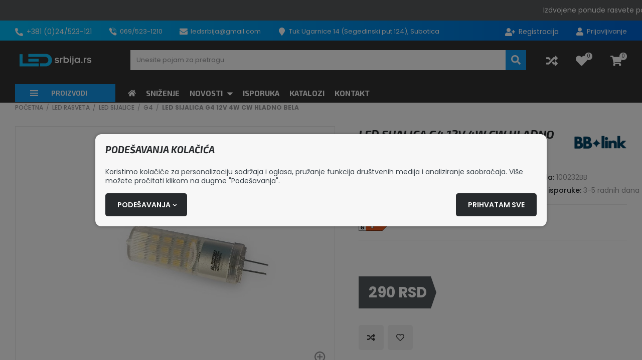

--- FILE ---
content_type: text/html; charset=UTF-8
request_url: https://ledsrbija.rs/sr/led-sijalica-g4-12v-4w-cw-hladno-bela/proizvod/2316
body_size: 95633
content:
<!DOCTYPE html>
<html lang="sr-Latn" class="theme-steel_night theme-color-blue">
    <head>
        <meta charset="UTF-8">
        <meta name="viewport" content="width=device-width, initial-scale=1.0, user-scalable=no" />
        <base href="https://ledsrbija.rs" />

        <title>LED SIJALICA G4 12V 4W CW HLADNO BELA | 100232BB | Srpski | Ledsrbija</title>

                    <link rel="canonical" href="https://ledsrbija.rs/sr/led-sijalica-g4-12v-4w-cw-hladno-bela/proizvod/2316" />
        
        
                                                        <meta name="robots" content="index, follow" />
                                                                <meta name="description" content="LED SIJALICA G4 12V 4W CW HLADNO BELA | 100232BB | Srpski" />
                                                                <meta name="keywords" content="" />
                                                                <meta name="author" content="erdsoft.com" />
                                                                <meta name="geo.region" content="" />
                                                                <meta name="DC.title" content="LED SIJALICA G4 12V 4W CW HLADNO BELA | 100232BB | Srpski | Ledsrbija" />
                                                                <meta name="googlebot" content="noodp" />
                                                                <meta name="slurp" content="noydir" />
                                                                <meta name="msnbot" content="noodp" />
                                                                                    <meta property="og:site_name" content="MySellvio" />
                                                                <meta property="og:title" content="LED SIJALICA G4 12V 4W CW HLADNO BELA | Srpski | Ledsrbija" />
                                                                <meta property="og:type" content="article" />
                                                                <meta property="og:image:width" content="668" />
                                                                <meta property="og:image:height" content="668" />
                                                                <meta property="og:image" content="https://ledsrbija.rs/tenancy/assets/products/3/1/6/2316/_thumb/20221020143635-635140d357fc4-led-sijalica-g4-12v-4w-6000k-350lm-fullsize_jpg.jpg?v=1708949191" />
                                                                <meta property="og:description" content="LED SIJALICA G4 12V 4W CW HLADNO BELA | 100232BB | Srpski" />
                                                                <meta property="og:url" content="https://ledsrbija.rs/sr/led-sijalica-g4-12v-4w-cw-hladno-bela/proizvod/2316" />
                                                                                    <meta itemprop="title" content="LED SIJALICA G4 12V 4W CW HLADNO BELA | 100232BB | Srpski | Ledsrbija" />
                                                                <meta itemprop="description" content="LED SIJALICA G4 12V 4W CW HLADNO BELA | 100232BB | Srpski" />
                                                                <meta itemprop="image" content="https://ledsrbija.rs/tenancy/assets/products/3/1/6/2316/_thumb/20221020143635-635140d357fc4-led-sijalica-g4-12v-4w-6000k-350lm-fullsize_jpg.jpg?v=1708949191" />
                                    
        <link rel="apple-touch-icon" sizes="180x180" href="https://ledsrbija.rs/tenancy/assets/favicons/apple-touch-icon.png?ver=1721745107">
                    <link rel="icon" type="image/png" sizes="32x32" href="https://ledsrbija.rs/tenancy/assets/favicons/favicon-32x32.png?ver=1721745107">
                <link rel="icon" type="image/png" sizes="16x16" href="https://ledsrbija.rs/tenancy/assets/favicons/favicon-16x16.png?ver=1721745107">
                <link rel="manifest" href="https://ledsrbija.rs/tenancy/assets/favicons/site.webmanifest?ver=1721745107">
                    <link rel="shortcut icon" href="https://ledsrbija.rs/tenancy/assets/favicons/favicon.ico?ver=1721745107">
                <meta name="msapplication-config" content="https://ledsrbija.rs/tenancy/assets/favicons/browserconfig.xml?ver=1721745107">
    
    <meta name="msapplication-TileColor" content="#ffffff">
    <meta name="theme-color" content="#ffffff">

        
        <meta name="mobile-web-app-capable" content="yes" />
        <meta name="apple-mobile-web-app-status-bar-style" content="black" />

        
        <meta name="format-detection" content="telephone=no"/>
        <meta name="generator" content="Sellvio" />
                    <meta name="geo.region" content="RS" />
        
        

        <style>
        .cookies__show-panel-text{font-size:13px;font-weight:500;line-height:16px;text-transform:uppercase}.product .product__price-wrap .product__price--old{text-align:left}@media (max-width:1199.98px){.cookies__show-panel-text{display:none}}*,:after,:before{background-repeat:no-repeat;box-sizing:inherit}:after,:before{text-decoration:inherit;vertical-align:inherit}html{-ms-text-size-adjust:100%;-webkit-text-size-adjust:100%;box-sizing:border-box;font-family:sans-serif;line-height:1.5}header,nav,section{display:block}body{margin:0}h1{font-size:2em;margin:.67em 0}figure,main{display:block}figure{margin:1em 40px}nav ul{list-style:none}a{-webkit-text-decoration-skip:objects;background-color:transparent}small{font-size:80%}img,svg{vertical-align:middle}img{border-style:none}svg{fill:currentColor}svg:not(:root){overflow:hidden}button,input,select{margin:0}button,input,select{background-color:transparent;color:inherit;font-size:inherit;line-height:inherit}button,input{overflow:visible}button,select{text-transform:none}[type=submit],button,html [type=button]{-webkit-appearance:button}[type=button]::-moz-focus-inner,[type=submit]::-moz-focus-inner,button::-moz-focus-inner{border-style:none;padding:0}[type=button]:-moz-focusring,[type=submit]:-moz-focusring,button:-moz-focusring{outline:ButtonText dotted 1px}[type=checkbox]{box-sizing:border-box;padding:0}::-webkit-file-upload-button{-webkit-appearance:button;font:inherit}[tabindex],a,button,input,label,select{touch-action:manipulation}*,:after,:before{box-sizing:border-box;margin:0;padding:0}:focus{outline:0}html{height:-webkit-fill-available;min-height:100%;overflow-x:hidden}body{-webkit-font-smoothing:antialiased;-moz-osx-font-smoothing:grayscale;background:#fff;color:#99999c;font-family:Poppins,sans-serif;font-size:16px;font-weight:400;line-height:1.2}.site-wrap{display:flex;flex-direction:column;min-height:100vh;min-width:320px;padding-top:104px}@media (min-width:1024px){.site-wrap{padding-bottom:0!important}}@media (min-width:1200px){.site-wrap{padding-top:162px}}main{flex:1 1 auto;position:relative}section{padding:12px 0}a{color:inherit;text-decoration:none}ul{list-style:none}.icon{display:inline-block;height:16px;vertical-align:middle;width:16px}.page-wrapper{box-sizing:content-box;margin:0 auto;max-width:1600px;padding:0 15px;position:relative}@media (min-width:768px){.page-wrapper{padding:0 30px}section{padding:20px 0}}.page-wrapper .page-wrapper{padding:0}.overlay{-webkit-backdrop-filter:grayscale(.5) blur(3px);backdrop-filter:grayscale(.5) blur(3px);background-color:rgba(0,0,0,.5);height:100%;left:0;opacity:0;position:fixed;top:0;visibility:hidden;width:100%;z-index:999}.overlay.search{display:none;opacity:1;visibility:visible}.sys-msg{font-size:14px;line-height:24px;margin:20px 0;padding:18px 24px;position:relative}.sys-msg:first-child{margin-top:0}.sys-msg:last-child{margin-bottom:0}.sys-msg .icon{margin-right:6px;margin-top:4px;vertical-align:top}.lazyload{opacity:0}.sys-msg{border-radius:3px}@media (min-width:1200px){.desktop-hide{display:none!important}.mobile-hide{display:block}}@media (max-width:1199.98px){.desktop-hide{display:block}.mobile-hide{display:none!important}}.mt-20{margin-top:20px!important}.mb-0{margin-bottom:0!important}[type=checkbox]:checked,[type=checkbox]:not(:checked){left:-9999px;opacity:0;position:absolute!important}[type=checkbox]:checked~span,[type=checkbox]:not(:checked)~span{color:#272a2d;display:inline-block;font-size:14px;line-height:24px;padding-left:27px;position:relative;text-align:left}[type=checkbox]:checked~span:before,[type=checkbox]:not(:checked)~span:before{background-color:#fff;border-color:#99999c}[type=checkbox]:checked~span:before,[type=checkbox]:not(:checked)~span:before{border-style:solid;border-width:1px;content:"";height:17px;left:0;position:absolute;top:3px;width:17px}[type=checkbox]:checked~span:after,[type=checkbox]:not(:checked)~span:after{content:"";display:block;height:13px;left:0;opacity:0;position:absolute;top:3px;transform:scale(0);width:13px}[type=checkbox]:checked~span:after,[type=checkbox]:not(:checked)~span:after{background-image:url(/images/check.svg);background-position:50%;background-repeat:no-repeat;background-size:11px;height:17px;width:17px}[type=checkbox]:not(:checked)~span:after{opacity:0}[type=checkbox]:checked~span:after{opacity:1;transform:scale(1)}[type=checkbox]:disabled:checked~span:before{box-shadow:none;opacity:.5}[type=checkbox]:disabled:checked~span:after{opacity:.5}[type=checkbox]:disabled~span{opacity:.7}input,select{border-radius:0;font-family:Poppins,sans-serif}select{-webkit-appearance:none;-moz-appearance:none;background-image:url([data-uri]);background-position:right 14px center;background-repeat:no-repeat;padding-right:28px!important}.form__cb-label{align-items:flex-start;display:inline-flex;position:relative}.form__cb-label span{line-height:24px}.plain-text{color:#99999c;font-size:14px;line-height:1.5}.plain-text>*{margin-bottom:1em}.plain-text>:last-child{margin-bottom:0}.header{background-color:#151a24;color:#fff;left:0;position:fixed;top:0;width:100%;z-index:99}.header__top{position:relative;z-index:1001}.header__top .page-wrapper{align-items:center;display:flex;height:27px;justify-content:space-between;padding-bottom:5px;padding-top:8px}.header__top-right{margin-left:auto}.header__links,.header__params{font-size:0}.header__links li,.header__params li{display:inline-block;font-size:13px;line-height:22px;margin:0 17px}.header__links li:first-child,.header__params li:first-child{margin-left:0}.header__links li:last-child,.header__params li:last-child{margin-right:0}.header__links .icon,.header__params .icon{margin-right:3px}.header__links .icon--user-plus{width:20px}.header__links{position:relative}.header__links .header__language{z-index:1}.header__links li{position:relative}.header__middle{padding:11px 0 10px}.header__middle .page-wrapper{align-items:center;display:flex}@media (max-width:1199.98px){.header__top{display:none}.header__middle .page-wrapper{justify-content:space-between}.header__logo{min-width:0}}.header__logo{align-items:center;display:flex;flex:0 1 auto;height:38px}.header__logo img{width:auto}.header .icon-buttons{font-size:0;margin-left:auto;white-space:nowrap}.header .icon-buttons li{display:inline-block;font-size:16px;vertical-align:bottom}@media (max-width:1199.98px){.header__logo img{max-height:38px;max-width:100%}.header .icon-buttons li{margin:0 10px}}.header .icon-buttons .icon{height:22px;width:22px}@media (min-width:1200px){.header__middle{padding:16px 0 23px}.header__logo{height:46px;margin-right:30px}.header__logo img{max-height:46px}.header .icon-buttons li:not(:first-child){margin-left:36px}.header .icon-buttons .icon{height:23px;width:23px}}.header .icon-buttons .sys-msg .icon{height:16px;width:16px}.header__icon{display:inline-block;line-height:1;position:relative;vertical-align:middle}.header__icon .icon{height:23px;width:23px}.header__icon--with-counter{margin-right:8px}.header__icon-counter{align-items:center;background-color:#f9f9f9;border-radius:9999px;color:#272a2d;display:inline-flex;font-size:10px;justify-content:center;max-height:15px;max-width:33px;min-width:15px;padding:3px;position:absolute;right:-10px;top:-5px;transform:translateZ(0)}.dropdown{background-color:#fff;left:-4px;min-width:calc(100% + 8px);padding:12px 0 8px}.dropdown a,.dropdown a:visited{line-height:1.2;padding:5px 26px}.dropdown,.header__top{background-color:#3b4456}.dropdown{border-radius:0 0 4px 4px}@media (min-width:1200px){.header__icon--with-counter{margin-right:10px}.dropdown,.menu .menu__dropdown{opacity:0;position:absolute;transform:translateY(-10px);visibility:hidden}.dropdown li,.menu .menu__dropdown li{display:block;margin:0}.dropdown a,.dropdown a:visited,.menu .menu__dropdown a,.menu .menu__dropdown a:visited{display:block;white-space:nowrap}.menu .menu__dropdown{background-color:#fff;box-shadow:0 3px 6px 0 rgba(0,0,0,.16);left:-10px;min-width:calc(100% + 40px)}.menu .menu__dropdown .menu__dropdown{left:100%;min-width:0;top:-5px}.menu .menu__dropdown ul{max-height:calc(100vh - 300px);overflow-x:hidden;overflow-y:auto;padding:4px 0 5px}.menu .menu__dropdown li{padding:0 20px;position:static}.menu .menu__dropdown li:last-child>a{border-bottom:none}.menu .menu__dropdown a,.menu .menu__dropdown a:visited{border-bottom:1px solid transparent;color:#272a2d;font-family:Poppins,sans-serif;font-weight:500;line-height:18px;padding:10px 0;text-transform:none;text-underline-offset:5px}.menu .menu__dropdown .menu__dropdown{left:calc(100% - 12px)}.menu .menu__dropdown>ul>li>a{width:100%}.menu .menu__dropdown a,.menu .menu__dropdown a:visited{text-underline-offset:2px}.drawer__close{display:none}}.drawer{white-space:normal}.drawer{font-size:16px;height:100%;line-height:1.2;max-width:calc(100% - 20px);opacity:0;position:fixed;top:0;touch-action:none;width:270px;z-index:1100}.drawer--left{left:0;transform:translateX(-105%)}.drawer--left .drawer__top-nav{text-align:right}@media (max-width:1199.98px){.drawer__wrapper{background-color:#fff;box-shadow:0 0 20px 0 rgba(0,0,0,.4);height:100%;overflow-x:hidden;overflow-y:auto;position:relative;scrollbar-color:#99999c #e6e6e6;scrollbar-width:thin;z-index:1}.drawer__wrapper::-webkit-scrollbar{width:2px}.drawer__wrapper::-webkit-scrollbar-track-piece{background-color:#e6e6e6}}.drawer__overlay{background-color:rgba(21,26,36,.6);bottom:0;left:0;opacity:0;position:fixed;right:0;top:0;visibility:hidden}.drawer__close{color:#fff;line-height:1;overflow:hidden;padding:10px;position:absolute;text-align:center;top:8px}.drawer--left .drawer__close{left:100%}.drawer__close .icon{height:26px;vertical-align:bottom;width:26px}.drawer__top-nav{display:flex;margin:-20px -16px 0;min-height:63px}.drawer__tab{align-items:center;display:flex;flex:1 1 auto;font-size:15px;font-weight:700;justify-content:center;padding:8px 6px 7px;text-align:center;text-transform:uppercase}.drawer__tab .icon{height:14px;margin-right:5px;width:14px}.drawer__content{padding:20px 16px}.drawer--wide{max-width:calc(100% - 46px);width:335px}.drawer__tab{font-family:Exo\ 2,sans-serif}.drawer__tab .icon{transform:translateY(1px)}@media (min-width:1200px){.menu{margin-bottom:1px}.menu ul{font-size:0;white-space:nowrap}.menu>.page-wrapper>ul{width:100%}.menu li{display:inline-block;vertical-align:bottom}.menu__wrap{min-width:0}}.menu a,.menu a:visited,.menu button{display:block;font-size:13px;font-weight:700;line-height:16px;padding:10px 15px;position:relative;text-transform:uppercase}@media (max-width:1199.98px){.drawer__wrapper{background-color:#151a24}.menu a,.menu a:visited,.menu button{color:#fff}.drawer .menu__dropdown{display:none}.drawer .menu .page-wrapper{padding:0}}@media (min-width:1200px){.menu a,.menu a:visited,.menu button{padding:10px}.menu .header__category{position:relative}.menu .header__category-trigger{align-items:center;display:flex;position:relative;width:100%;z-index:9001}}@media (max-width:1199.98px){.menu{margin:0 -16px}.menu .header__category,.menu__wrap{display:none}.menu .header__category-trigger{text-align:left;width:100%}.menu .header__category-trigger>.icon{display:none}.menu li{border-bottom-style:solid;border-bottom-width:1px}.menu li li{border-bottom:none;border-top-style:solid;border-top-width:1px}.menu .menu__param,.menu a,.menu button{display:flex;padding:13px 16px;width:100%}.menu .menu__param>.icon,.menu a>.icon,.menu button>.icon{margin-right:8px;vertical-align:bottom}.menu__dropdown li:first-child{border-top-style:solid;border-top-width:1px}.menu__dropdown li:last-child{border-bottom:none}.menu__params{padding-bottom:12px;padding-top:12px}.menu__params li{border:none;color:#fff;font-family:Poppins,sans-serif;font-size:13px;font-weight:400;line-height:16px;text-transform:none}.menu__params li a,.menu__params li a:visited,.menu__params li button{font-family:inherit;font-weight:inherit;text-transform:inherit}.menu__param a,.menu__param a:visited{margin:-13px -16px;width:calc(100% + 32px)}.menu li>a{padding-left:15px}.menu li li>a{padding-left:25px}.menu li li li>a{padding-left:35px}.menu__params{background-color:#3b4456}}.menu a,.menu a:visited,.menu button{font-family:Exo\ 2,sans-serif}@media (min-width:1200px){.menu li.header__category{margin-right:15px}.menu .header__category-trigger{min-width:200px;padding-left:30px}.menu .header__category-trigger .icon{height:14px;margin-right:26px;width:16px}}.tabs__header ul{align-items:center;display:flex;justify-content:center}@media (max-width:767.98px){.tabs__header ul{flex-direction:column}}.tabs__link{border:1px solid transparent;font-size:18px;width:100%}.cookies{background-color:#f7f7f7;border:none;border-radius:12px;bottom:auto;box-shadow:0 0 7px 0 rgba(0,0,0,.3);color:#99999c;left:50%;max-height:calc(100% - 50px);max-width:900px;overflow-y:auto;padding:20px 0;position:fixed;top:50%;transform:translate(-50%,-50%);width:calc(100% - 30px);z-index:99999}.cookies .page-wrapper{padding:0 20px}.cookies .block__title{margin-bottom:24px}.cookies__text{color:#3d464d;font-size:14px;line-height:18px;margin-bottom:16px}@media (max-width:539.98px){.cookies__text--long{display:none}}@media (min-width:540px){.cookies__text--short{display:none}}.cookies__consent-items{display:flex;flex-wrap:wrap;gap:6px 12px;margin:0 0 16px}@media (min-width:420px){.cookies__consent-items{gap:6px 18px}}.cookies__consent-buttons{align-items:center;display:flex;flex:1 1 auto;flex-wrap:wrap;gap:12px;justify-content:space-between;margin:0}.cookies__consent-form .cookies__consent-buttons{justify-content:flex-start;margin-bottom:28px}.cookies__cat-name--long{display:none!important}[type=checkbox]:checked~.cookies__cat-name--short,[type=checkbox]:not(:checked)~.cookies__cat-name--short{font-size:13px;line-height:22px;padding-left:24px}@media (min-width:540px){.cookies__cat-name--long{display:inline-block!important}.cookies__cat-name--short{display:none!important}.cookies__list{-moz-column-count:2;column-count:2;-moz-column-gap:14px;column-gap:14px}}.cookies__details{display:none;padding-top:20px}.cookies__updated{font-size:13px;line-height:17px;margin-top:4px;text-align:right}.cookies__list{margin:0}@media (min-width:768px){.cookies__list{-moz-column-count:3;column-count:3}}.cookies .tabs__header{border:none;margin-bottom:5px;margin-top:0}.cookies .tabs__header ul{border:none;flex-wrap:nowrap;justify-content:flex-start;padding:0}@media (max-width:1023.98px){.cookies .tabs__header ul{flex-direction:row;flex-wrap:wrap}}.cookies .tabs__header li{flex:0 0 50%;margin:0}@media (min-width:540px){.cookies .tabs__header li{flex-basis:33.3333%}}@media (min-width:1024px){.cookies__list{-moz-column-count:4;column-count:4}.cookies .tabs__header{margin-bottom:-1px}.cookies .tabs__header li{flex-basis:auto;flex-shrink:1}.cookies .tabs__header li:last-child{margin-left:auto}}.cookies .tabs__link{border:1px solid transparent;color:#272a2d;font-size:14px;line-height:1.2;margin:0;padding:5px 10px;text-align:left}.cookies .tabs__link--selected{background-color:#fff;border-color:#c4c4c4}@media (min-width:1024px){.cookies .tabs__link{border-width:1px 1px 0;padding:10px 15px;text-align:center}.cookies .tabs__link--selected{border-bottom-color:transparent}}.cookies .tabs__content{background-color:#fff;border:1px solid #c4c4c4;max-height:200px;overflow-y:auto;padding:10px 15px}.search{z-index:999999}.search__close{border:none;color:#d5d5d5;display:flex;height:32px;position:fixed;right:10px;top:10px;width:32px}.search__close .icon{height:20px;margin:auto;width:20px}.search__modal{left:50%;max-width:90%;position:absolute;top:60px;transform:translateX(-50%);width:1600px}.block__title{font-size:16px;line-height:1.2;margin-bottom:16px}.block__title-title{color:#272a2d;font-size:19px;font-weight:700;margin:0}@media (max-width:767.98px){.block__title-title{text-align:center}}.block__title-title{font-family:Exo\ 2,sans-serif;font-style:italic;text-transform:uppercase}button{background:0 0;border:0;color:inherit;font:inherit;line-height:normal;overflow:visible;padding:0}.button{align-items:center;background-color:#272a2d;border:1px solid transparent;color:#fff;display:inline-flex;font-size:14px;font-weight:600;justify-content:center;line-height:20px;padding:6px 14px;text-align:center;text-transform:uppercase}.button .icon{height:9px;margin:1px -4px 0 4px;width:9px}.button[disabled]{background-color:#999!important;border-color:#999!important}.button[disabled]>span{color:#fff!important}.button--large{font-size:15px;padding:14px 47px}.button--large .icon{flex:0 0 auto;height:16px;margin:0 -1px 0 10px;width:16px}.button{border-radius:5px}.product__box-badges{left:0;position:absolute;text-align:left;top:0;z-index:1}.product__box-badge{font-size:14px;font-weight:700;line-height:17px;margin-bottom:4px;text-transform:uppercase}.product__box-badge span{display:inline-block;padding:2px 9px}.product__box-function .icon{vertical-align:bottom}.product__box-function .icon--heart{display:none}.product__box-add-to-cart .icon{flex:0 0 auto;margin-left:6px}.product__box-add-to-cart--preorder .icon{display:none}.product__price{display:inline-block;margin-top:auto;text-align:center}.product__price--large .product__price--old{font-size:16px;line-height:25px;margin-bottom:7px}.product__price--large .product__price--current{font-size:29px;line-height:35px}.product__price--large .product__price--netto{font-size:16px;line-height:25px;margin-top:7px}.product__price--large .product__price-label{font-size:14px;line-height:22px;margin-left:-11px;min-width:130px;padding:0 20px 0 31px}.product__price--large .product__price-label span{font-size:18px}.product__price--old{font-size:13px;font-weight:500;line-height:18px}.product__price--current{font-size:20px}.product__price--netto{font-size:13px;font-weight:500;line-height:18px}.product__box-badges{left:-1px;top:-1px}.product__box-badge{font-family:Exo\ 2,sans-serif;font-style:italic}.product__box-badge span{padding-bottom:3px}.product__box-add-to-cart .icon{height:17px;width:17px}@media (min-width:768px){.product__price{text-align:left}}.product__price--large .product__price--old span:not(.product__price--old-label){text-decoration:line-through}.product__price--large .product__price--current{line-height:34px;margin-right:11px;padding:15px 8px 15px 20px}.product__price--large .product__price--current:after{border-width:32px 0 32px 11px}.product__price--old{color:#3d464d;margin-bottom:3px}.product__price--old-label{display:none}.product__price--netto{color:#3d464d}.product__price--current{background-color:#ed3a34;color:#fff;font-weight:700;margin-right:8px;padding:10px 5px 10px 13px;position:relative;white-space:nowrap}.product__price--current:after{border-color:transparent transparent transparent #ed3a34;border-style:solid;border-width:22px 0 22px 8px;content:"";height:0;left:100%;position:absolute;top:0;width:0}.product__price-label{align-items:center;border:1px solid #ede9e9;border-left:none;color:#3d464d;display:flex;flex-direction:column;font-size:12px;font-weight:500;justify-content:center;line-height:16px;margin-left:-8px;min-width:86px;padding:0 10px 0 18px;text-align:center;text-transform:uppercase}.product__price-label span{display:block;font-size:15px;font-weight:600}.cart-widget__close{line-height:1;margin:-6px -9px -6px auto;padding:6px}.cart-widget__close .icon{fill:#272a2d;height:24px!important;width:24px!important}.cart-widget__body{bottom:0;opacity:0;position:fixed;right:0;top:0;visibility:hidden;white-space:normal;width:450px;z-index:1100}@media (max-width:1199.98px){.cart-widget__body{display:none}}.cart-widget__body-box{background-color:#fff;box-shadow:-2px 0 4px 0 rgba(0,0,0,.1);display:flex;flex-direction:column;height:100%;transform:translateX(105%)}.cart-widget__content{overflow-y:auto;padding:20px 22px 28px}.cart-widget__header{align-items:center;color:#272a2d;display:flex;justify-content:space-between;padding:10px 22px}.cart-widget__title{font-size:18px;font-weight:700;line-height:24px;text-transform:uppercase}.cart-widget__close .icon{fill:#fff;height:26px!important;width:26px!important}.cart-widget__header{color:#fff}.cart-widget__title{font-family:Exo\ 2,sans-serif;font-size:19px;font-style:italic}.number-widget{display:inline-flex;max-width:100%}.number-widget__input{font-size:18px;font-weight:500;height:50px;line-height:24px;padding:12px;width:66px}.number-widget__control,.number-widget__input{border:1px solid #d6d6d6;color:#272a2d;flex:1 1 auto;text-align:center}.number-widget__control{align-items:center;display:flex;font-size:22px;justify-content:center;width:51px}.number-widget__control--sub{border-right:none}.number-widget__control--add{border-left:none}.number-widget__input{font-weight:600}.number-widget__control{background-color:#fcfcfc;font-weight:500}.number-widget__control--sub{border-radius:5px 0 0 5px}.number-widget__control--add{border-radius:0 5px 5px 0}body{accent-color:#1297eb}.sys-msg{background-color:#1297eb;color:#fff}[type=checkbox]:checked~span:after,[type=checkbox]:not(:checked)~span:after{background-color:#1297eb}[type=checkbox]:checked~span:after,[type=checkbox]:not(:checked)~span:after{background-color:#3b4456}.header__links .icon,.header__params .icon{color:#1297eb}.header .icon-buttons .icon{color:#1297eb}.header .icon-buttons .sys-msg .icon{color:inherit}.header__icon .icon{color:#1297eb}.drawer__tab{background-color:#1297eb;color:#fff}.drawer__tab--selected{background-color:transparent;color:#1297eb}@media (min-width:1200px){.menu .menu__dropdown ul{scrollbar-color:#1297eb #ededed;scrollbar-width:thin}.menu .menu__dropdown ul::-webkit-scrollbar{width:4px}.menu .menu__dropdown ul::-webkit-scrollbar-thumb{background:#1297eb}.menu .menu__dropdown ul::-webkit-scrollbar-track{background:#ededed}.menu .header__category{background-color:#fff}.menu .header__category-trigger{background-color:#1297eb;color:#fff}}.tabs__link{color:#1297eb}.button--primary{background-color:#1297eb}.product__box-badge{color:#272a2d}.product__box-badge--new,.product__box-badge--sale{color:#fff}.product__box-badge--new span,.product__box-badge--sale span{background-color:#1297eb}.product__box-badge--top{color:#fff}.product__box-badge--top span{background-color:#f13d32}.cart-widget__content{scrollbar-color:#1297eb #e6e6e6;scrollbar-width:thin}.cart-widget__content::-webkit-scrollbar{width:2px}.cart-widget__content::-webkit-scrollbar-thumb{background:#1297eb}.cart-widget__content::-webkit-scrollbar-track{background:#e6e6e6}.cart-widget__header{background-color:#1297eb;color:#fff}.sharing__button{color:#3b4456}.sharing{font-size:0}.sharing__item{display:inline-block;font-size:14px;margin:0 8px;vertical-align:bottom}.sharing__item:first-child{margin-left:0}.sharing__item:last-child{margin-right:0}.sharing__button .icon{height:14px;width:14px}@media (min-width:1200px){.product__wrapper{align-items:flex-start;display:flex}.product__image-col{flex:1 1 auto;max-width:52.3125%}}.product__image-col .sharing{margin-top:28px}@media (max-width:1199.98px){.menu li{border-color:#5c616a}.menu .menu__param>.icon,.menu a:visited>.icon,.menu a>.icon,.menu button>.icon{fill:#1297eb}.menu__dropdown li:first-child{border-color:#5c616a}.product__image-col .sharing{display:none}}.product__info-col{display:flex;flex-direction:column;margin-top:12px}@media (min-width:768px){.product__info-col{margin-top:28px}}@media (min-width:1200px){.product__info-col{flex:1 1 auto;margin:0;max-width:47.6875%;padding-left:47px}}@media (max-width:767.98px){.product__info-section{order:2}.product__info-section--price{order:1}.product-gallery__thumbs{height:0;visibility:hidden;width:0}}.product__info-section:not(:last-child){margin-bottom:26px}@media (min-width:768px){.product__info-section:not(:last-child){margin-bottom:33px}.product__info-section--price{align-items:center;display:flex;justify-content:space-between}}@media (min-width:1200px){.product__info-section--price{display:block}}@media (min-width:1500px){.product__info-section--price{display:flex}}.product__info-section .product__brand{display:block;margin:0 auto 26px;text-align:center}.product__info-section .sharing{margin-bottom:20px}@media (min-width:1200px){.product__info-section .sharing{display:none}}.product-gallery__large-img{background-color:#fff;position:relative;z-index:1}@media (max-width:419.98px){.product-gallery__large-img{margin:0 -10px}.product-gallery .product__box-badges{left:10px}}@media (min-width:768px){.product__info-section .product__brand{display:none}.product-gallery{display:flex}.product-gallery__large-img{flex:1 1 auto;margin:0;max-width:100%;order:1}.product-gallery__large-img--withthumbs{max-width:calc(100% - 122px)}}.product-gallery__image{margin:0;max-height:548px;overflow:hidden;position:relative}.product-gallery__image:after{content:"";display:block;padding-top:100%}.product-gallery__image picture{bottom:0;left:0;position:absolute;right:0;top:0}.product-gallery__image img,.product-gallery__thumbnail img{height:100%;-o-object-fit:contain;object-fit:contain;-o-object-position:center center;object-position:center center;width:100%}.product-gallery__icon{display:none}.product-gallery__thumbs{position:absolute}@media (min-width:768px){.product-gallery__icon{bottom:14px;display:inline-block;position:absolute;right:14px;z-index:2}.product-gallery__icon .icon{height:26px;width:26px}.product-gallery__thumbs{flex:1 1 102px;margin:0 20px 0 0;max-width:102px;position:relative}.product-gallery__thumbs-carousel{max-height:100%;position:absolute}}.product-gallery__thumbs .swiper-slide{width:102px}.product-gallery__thumbnail{border:1px solid #eaeaea;margin:0;overflow:hidden;position:relative}.product-gallery__thumbnail:after{content:"";display:block;padding-top:100%}.product-gallery__thumbnail picture{bottom:0;left:0;position:absolute;right:0;top:0}.product-gallery__thumbnail-nav{display:flex;justify-content:space-between;left:2px;position:absolute;right:2px;top:50%;transform:translateY(-50%)}.product-gallery__thumbnail-nav button{display:flex;height:30px;width:30px}.product-gallery__thumbnail-nav button .icon{height:22px;margin:auto;width:22px}.product-gallery .product__box-badges{z-index:2}.product__header{margin-bottom:26px}@media (min-width:768px){.product-gallery__thumbnail-nav{display:none}.product__header{align-items:center;display:flex;justify-content:space-between}.product__params--top{-moz-columns:2;column-count:2;-moz-column-gap:16px;column-gap:16px}}.product__header .product__brand{display:block;flex-shrink:0;margin-left:16px}@media (max-width:767.98px){.product__header .product__brand{display:none}.product-gallery .product__box-badges{top:-6px}}.product__header .product__brand img{backface-visibility:hidden;will-change:transform}.product__title{color:#272a2d;font-size:23px;font-weight:700;line-height:32px;margin:0}.product__brand{max-width:106px}.product__brand img{max-height:60px;max-width:100%}.product__energy,.product__lead,.product__text{border:solid #ebebeb;border-width:0 0 1px;font-size:14px;line-height:22px;margin-bottom:18px;padding-bottom:18px}.product__text a{text-decoration:underline}.product__lead{color:#272a2d}.product__text{margin-bottom:16px}.product__text a{color:#3d464d;font-weight:700;text-decoration:none}.product__params dd,.product__params dt{display:inline;font-size:13px;line-height:22px;vertical-align:baseline}.product__params dt{color:#272a2d;display:inline-block;font-weight:500}.product__params dd:after{content:"\a";white-space:pre}.product__params--top:not(:last-child){margin-bottom:9px}@media (min-width:1200px){.product__params--top:not(:last-child){margin-bottom:20px}.product{padding-bottom:50px}}.product__params--top dd,.product__params--top dt{font-size:14px;line-height:20px;margin-bottom:6px}.product__energy{align-items:center;display:flex}.product__energy-info:not(:first-child){margin-left:.75em}.product__note{color:#272a2d;font-size:14px;font-weight:500;line-height:22px}.product .product__price{display:block}.product .product__price-wrap .product__price--netto,.product .product__price-wrap .product__price--old{text-align:left}.product .product__price-wrapper{display:flex;justify-content:flex-start}.product__inputs{display:flex;flex-wrap:wrap;margin:-4px}@media (min-width:768px){.product__inputs{flex-wrap:nowrap}.product-gallery__large-img{border:1px solid #eaeaea}}.product__inputs>*{margin:4px}.product__inputs>.button{flex:1 1 auto;padding-left:20px;padding-right:20px}.product__inputs-label{font-size:14px;font-weight:500;line-height:20px;margin-bottom:1em}.product__action-button .icon{margin:0}.product__action-button.wishlist:not(.saved) .icon--heart{display:none}.discount__dates{font-size:14px;font-weight:500;line-height:20px;margin-top:18px}@media (min-width:1200px){.product-gallery__image:after{padding-top:76.8583%}.product__header{margin-bottom:28px}}.product__title{font-family:Exo\ 2,sans-serif;font-style:italic;text-align:center}@media (max-width:1199.98px){.product__lead{border:none;padding-bottom:0}}.product__energy{margin-top:18px}.product__params+.product__energy{border-width:1px 0;margin-top:0;padding-top:18px}.product__energy-info{color:#3d464d;font-weight:700}.product__inputs-label{color:#272a2d;font-weight:600;text-transform:uppercase}.discount__dates{color:#272a2d}.product__add2cart--fixed{background-color:#fff;bottom:0;box-shadow:0 -2px 4px 0 rgba(0,0,0,.1);left:0;padding:15px;position:fixed;right:0;z-index:99}@media (min-width:768px){.product__title{text-align:left}.product__add2cart--fixed{padding-left:30px;padding-right:30px}}@media (min-width:1024px){.product__add2cart--fixed{display:none}}:root{--swiper-theme-color:#007aff}:host{display:block;margin-left:auto;margin-right:auto;position:relative;z-index:1}.swiper{display:block;list-style:none;margin-left:auto;margin-right:auto;overflow:hidden;padding:0;position:relative;z-index:1}.swiper-wrapper{box-sizing:content-box;display:flex;height:100%;position:relative;width:100%;z-index:1}.swiper-wrapper{transform:translateZ(0)}.swiper-slide{display:block;flex-shrink:0;height:100%;position:relative;width:100%}.swiper-container{position:relative}.swiper-slide img{width:100%}.carousel__nav{align-items:center;display:none;justify-content:space-between;left:0;position:absolute;right:0;top:50%;transform:translateY(-50%);z-index:1}.carousel-button{color:#fff;display:flex;opacity:.4}.carousel__nav{display:none;left:-56px;right:-56px}@media (max-width:1199.98px){.carousel__nav{display:none!important}}@media (max-width:1699.98px){.product-carousel__wrapper .carousel__nav{display:none}}.carousel-button{color:#99999c;opacity:1}.swiper-slide{height:auto}@media (max-width:1799.98px){.carousel__nav{display:none!important}}.cover{padding:12px 0 8px}@media (min-width:1200px){.product__params+.product__energy{margin-top:-8px}.carousel-button{display:flex!important}.cover{padding-top:3px}}.cover__headline{text-align:center}.cover__headline{margin:0 auto}.cover__title{color:#272a2d;font-size:36px;font-weight:700;line-height:1;margin:0 0 14px}@media (max-width:767.98px){.product__inputs .number-widget{margin-right:15px}.product__inputs .number-widget__input{background-color:#fcfcfc;border-radius:5px;width:65px}.product__inputs .number-widget__control{display:none}.cover__title{text-align:center}}.cover__title:last-child{margin-bottom:0}.breadcrumbs ul{font-size:0}.breadcrumbs__item{display:inline-block;line-height:1.5;vertical-align:bottom}.breadcrumbs__item:not(:last-child):after{content:"/";font-size:12px;margin:0 6px}.breadcrumbs__item a,.breadcrumbs__item span{color:#99999c;display:inline-block;font-size:12px}.cover__title{font-family:Exo\ 2,sans-serif;font-style:italic;text-transform:uppercase}.cover__headline{margin:22px auto 28px}@media (min-width:1200px){.cover__headline{margin-top:28px}}.cover__headline:last-child{margin-bottom:0}.breadcrumbs{text-align:left}.breadcrumbs__item a,.breadcrumbs__item span{text-transform:uppercase}.breadcrumbs__item a{font-weight:500}.breadcrumbs__item span{font-weight:700}
    </style>

    <script>
        !function(a){"use strict";var b=function(b,c,d){var g,e=a.document,f=e.createElement("link");if(c)g=c;else{var h=(e.body||e.getElementsByTagName("head")[0]).childNodes;g=h[h.length-1]}var i=e.styleSheets;f.rel="stylesheet",f.href=b,f.media="only x",g.parentNode.insertBefore(f,c?g:g.nextSibling);var j=function(a){for(var b=f.href,c=i.length;c--;)if(i[c].href===b)return a();setTimeout(function(){j(a)})};return f.onloadcssdefined=j,j(function(){f.media=d||"all"}),f};"undefined"!=typeof module?module.exports=b:a.loadCSS=b}("undefined"!=typeof global?global:this);
        loadCSS('https://ledsrbija.rs/steel-night/css/main.css?id=fe091d94e5343f0a4cd4bde2ff213e6b');

                    loadCSS('https://ledsrbija.rs/steel-night/css/blue.css?id=510355e28df239368310d3ee6128eed9');
        
            loadCSS('https://ledsrbija.rs/steel-night/css/product.css?id=3f465b65c9398b279eab79ea90fb5a78');
    </script>

                    <!-- connect to domain of font files -->
            <link rel="preconnect" href="https://fonts.googleapis.com">
            <link rel="preconnect" href="https://fonts.gstatic.com" crossorigin>
            <!-- optionally increase loading priority -->
            <link rel="preload" as="style" href="https://fonts.googleapis.com/css2?family=Exo+2:ital,wght@0,700;1,700&amp;family=Montserrat:ital,wght@0,500;1,500&amp;family=Poppins:wght@400;500;600;700;800;900&amp;family=Rajdhani&amp;display=swap">
            <!-- async CSS -->
            <link rel="stylesheet" media="print" onload="this.onload=null;this.removeAttribute('media');" href="https://fonts.googleapis.com/css2?family=Exo+2:ital,wght@0,700;1,700&amp;family=Montserrat:ital,wght@0,500;1,500&amp;family=Poppins:wght@400;500;600;700;800;900&amp;family=Rajdhani&amp;display=swap">
            <!-- no-JS fallback -->
            <noscript>
                <link rel="stylesheet" href="https://fonts.googleapis.com/css2?family=Exo+2:ital,wght@0,700;1,700&amp;family=Montserrat:ital,wght@0,500;1,500&amp;family=Poppins:wght@400;500;600;700;800;900&amp;family=Rajdhani&amp;display=swap">
            </noscript>
        
        <script type="application/ld+json">
            {"@context":"https://schema.org","@graph":[{"@type":"WebSite","name":"Ledsrbija","url":"https://ledsrbija.rs"},{"@type":"OnlineStore","url":"https://ledsrbija.rs","legalName":"Nortec d.o.o. Subotica","contactPoint":[{"@type":"ContactPoint","telephone":"+381 (0)24/523-121","contactType":"customer service","areaServed":"RS","email":"ledsrbija@gmail.com"}],"sameAs":["https://www.youtube.com/@LEDSrbija","https://www.facebook.com/LEDSrbija","https://www.instagram.com/ledsrbija.rs/"],"address":{"@type":"PostalAddress","addressLocality":"Subotica, Srbija","postalCode":"24000","streetAddress":"Tuk Ugarnice 14 (Segedinski put\u00a0124)","addressCountry":"RS"},"logo":"https://ledsrbija.rs/tenancy/assets/pictures/0/4/1/41/logo-320x92-copy.png?v=1710935272"},{"@type":"Product","name":"LED SIJALICA G4 12V 4W CW HLADNO BELA","image":["https://ledsrbija.rs/tenancy/assets/products/3/1/6/2316/20221020143635-635140d357fc4-led-sijalica-g4-12v-4w-6000k-350lm.jpg?v=1708949191"],"description":"","sku":"100232BB","mpn":null,"gtin13":"8605043215880","url":"https://ledsrbija.rs/sr/led-sijalica-g4-12v-4w-cw-hladno-bela/proizvod/2316","offers":{"@type":"Offer","url":"https://ledsrbija.rs/sr/led-sijalica-g4-12v-4w-cw-hladno-bela/proizvod/2316","priceCurrency":"RSD","price":290,"availability":"https://schema.org/InStock"},"brand":{"@type":"Brand","name":"Bblink"}},{"@type":"BreadcrumbList","itemListElement":[{"@type":"ListItem","position":1,"name":"Led rasveta","item":"https://ledsrbija.rs/sr/led-rasveta/proizvodi/116"},{"@type":"ListItem","position":2,"name":"LED sijalice","item":"https://ledsrbija.rs/sr/led-sijalice-1/proizvodi/120"},{"@type":"ListItem","position":3,"name":"G4","item":"https://ledsrbija.rs/sr/g4/proizvodi/195"},{"@type":"ListItem","position":4,"name":"LED SIJALICA G4 12V 4W CW HLADNO BELA","item":"https://ledsrbija.rs/sr/led-sijalica-g4-12v-4w-cw-hladno-bela/proizvod/2316"}]}]}
        </script>

        <meta name="csrf-token" content="xfuH312MsDnI4Lmd4sJZ0gtpmJEBf00uyhy5lNQR" />

        <script>
            // Define dataLayer and the gtag function.
            window.dataLayer = window.dataLayer || [];
            function gtag(){dataLayer.push(arguments);}

            function trackGtmEvent(data) {
                var cleanedData = JSON.parse(JSON.stringify(data, function (key, value) {
                    return value === null ? undefined : value;
                }));

                // clear previous ecommerce data to prevent key leakage between events in GA4
                if (cleanedData.hasOwnProperty('ecommerce')) {
                    dataLayer.push({ ecommerce: null });
                }

                dataLayer.push(cleanedData);
            }

            trackGtmEvent({"page_type":"product","login_status":"logged_out","user_id":null});

            // Set default consent to 'denied' as a placeholder
            if (localStorage.getItem('consentMode') === null) {
                var forceOpenCookieBar = true;

                gtag('consent', 'default', {
                    'ad_storage': 'denied',
                    'ad_user_data': 'denied',
                    'ad_personalization': 'denied',
                    'analytics_storage': 'denied',
                    'functionality_storage': 'denied',
                    'personalization_storage': 'denied',
                    'security_storage': 'denied',
                    'wait_for_update': 500
                });
            } else {
                gtag('consent', 'default', JSON.parse(localStorage.getItem('consentMode')));
            }
        </script>

        
        <!-- Google Tag Manager -->
<script>(function(w,d,s,l,i){w[l]=w[l]||[];w[l].push({'gtm.start':
new Date().getTime(),event:'gtm.js'});var f=d.getElementsByTagName(s)[0],
j=d.createElement(s),dl=l!='dataLayer'?'&l='+l:'';j.async=true;j.src=
'https://www.googletagmanager.com/gtm.js?id='+i+dl;f.parentNode.insertBefore(j,f);
})(window,document,'script','dataLayer','GTM-NM9NHJC');</script>
<!-- End Google Tag Manager -->

<meta name="google-site-verification" content="F3DON_nltbbFryafATdRBx9U0Hx5qqdLE3VK165mYhE" />

<style type="text/css">
.product__price--current,.sys-msg--red,button[type=button].js-quick-order{background-color:#52595d}.carousel-section--background{background-image:unset!important;background-color:#f6f6f6!important}.header .menu .page-wrapper>ul>li>a:after,section.carousel-section--background .product__box{background-color:#fff}.tags__item a:active,.tags__item a:hover{background-color:#50b0ef;color:#fff;font-weight:400}.tags__item a{background-color:#d9d9d9;color:#1d1d1d;font-weight:400;font-size:larger;padding:10px}section.carousel-section--background .block__title-title{color:#272a2d}.category-banner:visited,.category-banner__item,.header__links .icon,.header__params .icon,section.carousel-section--background .product__box-add-to-cart:hover{color:#fff}section.carousel-section--background .product__box-add-to-cart,section.carousel-section--background .product__box-title,section.carousel-section--background .product__price--old{color:#3d464d}.contact__hero{display:none!important}.article__cover,.card__more .icon,.cart table.cart-content .cart-content__netto,.cart table.cart-content tfoot tr:first-child,.cart-widget__footer .cart-widget__total--subtotal:first-child,.jconfirm .jconfirm-box .jconfirm-buttons button.btn-default .icon,.newsletter__form-submit:before,.product__price--netto{display:none}.newsletter .form__cb-label [type=checkbox]:checked~span:after,.newsletter .form__cb-label [type=checkbox]:not(:checked)~span:after,.newsletter .form__cb-label [type=checkbox]:not(:disabled)~span:hover:after{background-color:#000}.newsletter .form__cb-label [type=checkbox]:checked~span{color:#000}.newsletter{padding:25px 0 20px!important}.newsletter__form .newsletter__form-field-input{background-color:#fff;color:#3d464d}.newsletter__form .newsletter__form-field-input::placeholder{color:#3d464d}.header__top,.newsletter{background:linear-gradient(90deg,#00bcf9,#0064d3)}.footer,.header{background-color:#333}.footer__bottom-inner{border-top-style:solid;border-top-width:2px;border-color:#00bcf9}.newsletter .form__cb-label>span{color:#fff;font-weight:500;font-size:14px}.header__links li:first-child,.header__params li:first-child{font-size:14px}.newsletter .form__cb-label>span a,.newsletter .form__cb-label>span a:hover,.select2-suggestions a:hover{color:#000}.header .icon-buttons .icon,.header .menu .page-wrapper>ul>li>a{color:#fff;font-size:15px;font-weight:600}#mainmenu ul:not(menu__params) svg{fill:#fff}#mainmenu ul:not(menu__params) li.selected svg{fill:#1297eb}.categories__wrap{display:grid;grid-template-columns:1fr 1fr;gap:10px}.categories__button{padding-left:10px;padding-right:10px}.footer{color:#fff}.shopmania{padding-left:0}.card__image img{border:1px solid #000}.card__badge-item.badge-red,.product__box-badge--top>span{background-color:#737070}.contact__map-section{padding-top:40px;padding-bottom:0!important}.contact__map{height:420px}.category-banner__img,.hero__image img{height:100%;object-fit:cover;object-position:center center;width:100%}.section__category-banners{order:2}.category-banner__item:hover{color:#00bcf9}.category-banner__item{position:relative;display:inline-block}.product__price--current:after{border-color:transparent transparent transparent #52595d}.product__box-badge--new>span{background-color:#333}button[type=button].js-quick-order:hover{background-color:#e4e4e6;color:#424242}button[type=submit].filter__button{background-color:#1297eb}button[type=submit].filter__button:hover{background-color:#3f4448}@media (min-width:580px){.categories__wrap{grid-template-columns:repeat(3,1fr)}}@media (min-width:768px){.hero__title{font-size:48px;max-width:50%;font-weight:600}.products__subcategories .category-banner:after{padding-top:35%}}@media (min-width:1024px){.category-banners__wrap{display:grid;grid-template-columns:1fr 1fr;gap:26px}.category-banner__item{margin:0}}@media (max-width:1024px){.category-banner__item:not(:last-child){margin-bottom:26px}}@media (min-width:1200px){.contact .contact__box{margin-top:140px}.categories__wrap{display:flex;justify-content:center}.categories__button{flex:1 1 180px}.hero__title{font-size:50px}}@media (max-width:1599.98px){.products__subcategories .category-banner__title{font-size:17px}}@media (max-width:1399px){.products__subcategories .category-banner__title{font-size:15px}}@media (max-width:1199.98px){.products__subcategories .category-banner__title{font-size:14px}.products__subcategories .category-banner a:visited>div.category-banner__title,.products__subcategories .category-banner a>div.category-banner__title{margin-left:unset;max-width:50%}}.hero__image{overflow:hidden;position:relative}.hero__image:after{content:"";display:block;padding-top:calc(476 / 767 * 100%)}.hero__image picture{position:absolute;left:0;right:0;top:0;bottom:0}.hero__image img{position:relative}.button,.card__more,.jconfirm .jconfirm-box .jconfirm-buttons button.btn-default,.jconfirm.jconfirm-dark .jconfirm-box .jconfirm-buttons button.btn-default,.jconfirm.jconfirm-light .jconfirm-box .jconfirm-buttons button.btn-default{font-size:14px;padding:12px 23px}.hero__description{font-size:18px}.product__icons-icon{height:50px;width:50px;background-color:#00bcf9;padding:10px;border-radius:50%}@media (min-width:768px){.hero__image:after{padding-top:calc(550 / 1920 * 100%)}.product__icons-title{width:160px}}@media (max-width:767.98px){.product__icons-title{font-size:13px}}.category-banner__title{font-size:24px;text-align:center;text-shadow:3px 1px 3px #ffffffd1}.products__subcategories .category-banner a{justify-content:space-between}.products__subcategories .category-banner a:active img,.products__subcategories .category-banner a:hover img,.products__subcategories .category-banner a:visited:active img,.products__subcategories .category-banner a:visited:hover img{transform:scale(1.1)!important}.products__subcategories .category-banner a .category-banner__image,.products__subcategories .category-banner a:visited .category-banner__image{max-width:45%}@media (min-width:540px){.products__subcategories .category-banner a .category-banner__title{flex:1 1 auto;width:62%;padding-right:10px}.products__subcategories .category-banner__image picture{bottom:auto;left:0;top:50%;transform:translate(0,-50%) scale(1)!important;width:100%}.products__subcategories .category-banner__image picture.nopic img{transform:translateX(15%)!important}.products__subcategories .category-banner__image img{object-fit:cover;-o-object-fit:cover;transform:none!important}}@media (max-width:539.98px){.products__subcategories{gap:70px 12px;margin-bottom:65px}.products__subcategories .category-banner{overflow:unset}.products__subcategories .category-banner__title{bottom:-60px;padding:0;min-height:60px}.products__subcategories .category-banner__image{overflow:hidden}.products__subcategories .category-banner a:visited>div.category-banner__title,.products__subcategories .category-banner a>div.category-banner__title{max-width:none}.products__subcategories .category-banner a .category-banner__image,.products__subcategories .category-banner a:visited .category-banner__image{max-width:100%}}.card.catalogs__item{width:100%;margin:0}

.product-carousel__block .block__title{
    display: block !important;
    visibility: visible !important;
    opacity: 1 !important;
}

.on-sale-products .block__title-link {
    color: #99999c;
}

.on-sale-products .block__title-link:hover {
    color: #1297eb;
}

@media (min-width: 1200px) {
    .menu .header__category .category__nav-parent ul {
        scrollbar-color: #1297eb #eee;
    }
}

main+section.newsletter,
.hero__more {
    display: none !important;
}

.on-sale-products .product__box--has-quantity-input .product__box-footer .product__quantity .number-widget__control, 
.on-sale-products .product__box--has-quantity-input .product__box-footer .product__quantity .number-widget__input {
    color: #3d464d !important;
}

.products__wrapper + .headline__copy {
    margin-top: 30px;
}
</style>

<script type="text/javascript">
    var splittedList = window.location.pathname.split('/');
    var pathname = splittedList[splittedList.length - 1];
    
    document.addEventListener("DOMContentLoaded", function (event) {
        // Get the actual version number
        var headerParamsSVG = document.querySelector(".js-header ul.header__params .icon use");
        var svgValue = headerParamsSVG.attributes['href'].value;
        var versionNumber = svgValue.substring(svgValue.indexOf("=") + 1, svgValue.lastIndexOf("#"));
        
        // Change the home page text to icon
        var homeIcon = 'home';
        var navLinks = document.querySelectorAll('.menu__wrap li a');
        var mobileNavLink = document.querySelector('#mainmenu li:first-child a');
        mobileNavLink.innerHTML = `<svg class='icon icon--${ homeIcon }'><use href="#${ homeIcon }"></use></svg>`;
        
        for (var index = navLinks.length - 1; index >= 0; index--) {
            if (navLinks[index].textContent === 'Početna') {
                var svgHomeIconHTML = `<svg class='icon icon--${ homeIcon }'><use href="#${ homeIcon }"></use></svg>`;
                navLinks[index].innerHTML = svgHomeIconHTML;
                break;
            }
        }
        
        // Remove commas from the texts
        var footerLocationValue = document.querySelector('.footer__top .footer__col:nth-child(2) .footer__params-item:first-child span');
        var contactFormLocationValue = document.querySelector('.contact__params .contact__param:first-child .contact__param-value');
        
        if (footerLocationValue) {
            footerLocationValue.innerHTML = footerLocationValue.innerHTML.replaceAll(',', '');   
        }
        if (contactFormLocationValue) {
            contactFormLocationValue.innerHTML = contactFormLocationValue.innerHTML.replaceAll(',', '');
        }
        
        // Fixing the discount section backgound image source url
        var discountSectionWithBG = document.querySelector('body div.discount__box.js-lazy-bg');
        
        if (discountSectionWithBG) {
            var backgroundUrl = discountSectionWithBG.dataset.bg;
            backgroundUrl = backgroundUrl.replace('/_thumb', '');
            backgroundUrl = backgroundUrl.replace('-resized_jpg', '');
            discountSectionWithBG.dataset.bg = backgroundUrl;
            discountSectionWithBG.style.backgroundImage = backgroundUrl;
        }
        
        const topProducts = document.querySelector(".top-products.carousel-section");
        const brandsOuter = document.querySelector(".brands__outer");
    
        if (topProducts && brandsOuter) {
            brandsOuter.parentNode.insertBefore(topProducts, brandsOuter);
        }
        
    });
</script>


<script type="text/javascript">
    /** This section is only needed once per page if manually copying **/
    if (typeof MauticSDKLoaded == 'undefined') {
        var MauticSDKLoaded = true;
        var head = document.getElementsByTagName('head')[0];
        var script = document.createElement('script');
        script.type = 'text/javascript';
        script.src = 'https://ledsrbija.sales-snap.com/media/js/mautic-form.js?v09a82ac9';
        script.onload = function () {
            MauticSDK.onLoad();
        };
        head.appendChild(script);
        var MauticDomain = 'https://ledsrbija.sales-snap.com';
        var MauticLang = {
            'submittingMessage': "Please wait..."
        }
    } else if (typeof MauticSDK != 'undefined') {
        MauticSDK.onLoad();
    }
</script>

<style type="text/css" scoped>
    .mauticform_wrapper {
        max-width: 1024px;
        margin: 0 auto;
        padding: 30px 15px !important;
        position: relative;
    }
    
    @media (min-width: 768px) {
        .mauticform_wrapper {
            padding: 30px !important;
        }
    }
    
    .mauticform_wrapper .newsletter__header {
        margin: 0 0 25px;
    }

    .mauticform_wrapper:before {
        position: absolute;
        content: '';
        top: 0;
        bottom: 0;
        left: 50%;
        width: 100vw;
        height: 100%;
        transform: translateX(-50%);
        background: linear-gradient(90deg, #00bcf9, #0064d3);
        z-index: -1;
    }

    .mauticform-innerform {}

    .mauticform-post-success {}

    .mauticform-name {
        font-weight: bold;
        font-size: 1.5em;
        margin-bottom: 3px;
    }

    .mauticform-description {
        margin-top: 2px;
        margin-bottom: 10px;
    }

    .mauticform-error {
        margin-bottom: 10px;
        color: red;
    }

    .mauticform-message {
        margin-bottom: 10px;
        color: green;
    }

    .mauticform-row {
        display: block;
        margin-bottom: 20px;
    }

    .mauticform-label {
        font-size: 1.1em;
        display: block;
        font-weight: bold;
        margin-bottom: 5px;
    }

    .mauticform-row.mauticform-required .mauticform-label:after {
        color: #e32;
        content: " *";
        display: inline;
    }

    .mauticform-helpmessage {
        display: block;
        font-size: 0.9em;
        margin-bottom: 3px;
    }

    .mauticform-errormsg {
        display: block;
        color: red;
        margin-top: 2px;
    }

    .mauticform-selectbox,
    .mauticform-input,
    .mauticform-textarea {
        width: 100%;
        background-color: #fff;
        font-size: 13px;
        font-weight: 500;
        line-height: 17px;
        padding: 11px 15px;
        border-radius: 0;
        box-shadow: none;
        color: #3d464d;
        border: 1px solid #fff;
        box-sizing: border-box;
    }

    .mauticform-selectbox::placeholder,
    .mauticform-input::placeholder,
    .mauticform-textarea::placeholder {
        color: #3d464d;
    }

    .mauticform-checkboxgrp-row {}

    .mauticform-checkboxgrp-label {
        font-weight: normal;
    }

    .mauticform-checkboxgrp-checkbox {}

    .mauticform-radiogrp-row {}

    .mauticform-radiogrp-label {
        font-weight: normal;
        color: #fff;
    }

    .mauticform-radiogrp-radio {}

    .mauticform-button-wrapper .mauticform-button,
    .mauticform-pagebreak-wrapper .mauticform-pagebreak {
        display: inline-block;
        margin-bottom: 0;
        font-weight: 600;
        text-align: center;
        vertical-align: middle;
        cursor: pointer;
        background-image: none;
        border: 1px solid transparent;
        white-space: nowrap;
        padding: 6px 12px;
        font-size: 13px;
        line-height: 1.3856;
        border-radius: 3px;
        -webkit-user-select: none;
        -moz-user-select: none;
        -ms-user-select: none;
        user-select: none;
    }

    .mauticform-button-wrapper .mauticform-button.btn-default[disabled],
    .mauticform-pagebreak-wrapper .mauticform-pagebreak.btn-default[disabled] {
        background-color: #ffffff;
        border-color: #dddddd;
        opacity: 0.75;
        cursor: not-allowed;
    }

    .mauticform-pagebreak-wrapper .mauticform-button-wrapper {
        display: inline;
    }


    .mauticform_wrapper [type=checkbox]:checked,
    .mauticform_wrapper [type=checkbox]:not(:checked),
    .mauticform_wrapper [type=radio]:checked,
    .mauticform_wrapper [type=radio]:not(:checked) {
        left: unset;
        opacity: unset;
        accent-color: #333 !important;
        position: relative !important;
    }
</style>
<style type="text/css" scoped>
    .mauticform-field-hidden {
        display: none
    }
</style>

<script>
    function moveMauticForm (form, appendBefore) {
        if (!form || !appendBefore) return;

        const appendBeforeParent = appendBefore.parentNode;
        appendBeforeParent.insertBefore(form, appendBefore);
        form.classList.remove('hide');
    }
    
    function moveHeadlineCopyAfterProducts() {
        const headlineCopy = document.querySelector('.headline__copy');
        
        const productsWrapper = document.querySelector('.products__wrapper');
        
        if (headlineCopy && productsWrapper) {
            productsWrapper.parentNode.insertBefore(headlineCopy, productsWrapper.nextSibling);
            console.log('headline__copy moved after products wrapper');
        } else {
            console.log('Required elements not found');
        }
    }
    

    document.addEventListener("DOMContentLoaded", function () {
        const mauticForm = document.querySelector('.mauticform_wrapper');
        const footer = document.querySelector('.footer');

        moveMauticForm(mauticForm, footer);
        moveHeadlineCopyAfterProducts();
    })
</script>
    </head>

    <body class="   discount-design  ">
        <div class="hidden">
            <svg xmlns="http://www.w3.org/2000/svg" xmlns:xlink="http://www.w3.org/1999/xlink"><symbol style="enable-background:new 0 0 284.929 284.929" id="angle-down" viewBox="0 0 284.929 284.929"><title>angle-down</title><path d="m282.082 76.511-14.274-14.273c-1.902-1.906-4.093-2.856-6.57-2.856-2.471 0-4.661.95-6.563 2.856L142.466 174.441 30.262 62.241c-1.903-1.906-4.093-2.856-6.567-2.856-2.475 0-4.665.95-6.567 2.856L2.856 76.515C.95 78.417 0 80.607 0 83.082c0 2.473.953 4.663 2.856 6.565l133.043 133.046c1.902 1.903 4.093 2.854 6.567 2.854s4.661-.951 6.562-2.854L282.082 89.647c1.902-1.903 2.847-4.093 2.847-6.565 0-2.475-.945-4.665-2.847-6.571z"/></symbol><symbol style="enable-background:new 0 0 284.935 284.936" id="angle-left" viewBox="0 0 284.935 284.936"><title>angle-left</title><path d="M110.488 142.468 222.694 30.264c1.902-1.903 2.854-4.093 2.854-6.567s-.951-4.664-2.854-6.563L208.417 2.857C206.513.955 204.324 0 201.856 0c-2.475 0-4.664.955-6.567 2.857L62.24 135.9c-1.903 1.903-2.852 4.093-2.852 6.567 0 2.475.949 4.664 2.852 6.567l133.042 133.043c1.906 1.906 4.097 2.857 6.571 2.857 2.471 0 4.66-.951 6.563-2.857l14.277-14.267c1.902-1.903 2.851-4.094 2.851-6.57 0-2.472-.948-4.661-2.851-6.564L110.488 142.468z"/></symbol><symbol style="enable-background:new 0 0 284.935 284.936" id="angle-right" viewBox="0 0 284.935 284.936"><title>angle-right</title><path d="M222.701 135.9 89.652 2.857C87.748.955 85.557 0 83.084 0c-2.474 0-4.664.955-6.567 2.857L62.244 17.133c-1.906 1.903-2.855 4.089-2.855 6.567 0 2.478.949 4.664 2.855 6.567l112.204 112.204L62.244 254.677c-1.906 1.903-2.855 4.093-2.855 6.564 0 2.477.949 4.667 2.855 6.57l14.274 14.271c1.903 1.905 4.093 2.854 6.567 2.854 2.473 0 4.663-.951 6.567-2.854l133.042-133.044c1.902-1.902 2.854-4.093 2.854-6.567s-.945-4.664-2.847-6.571z"/></symbol><symbol style="enable-background:new 0 0 284.929 284.929" id="angle-up" viewBox="0 0 284.929 284.929"><title>angle-up</title><path d="M282.082 195.285 149.028 62.24c-1.901-1.903-4.088-2.856-6.562-2.856s-4.665.953-6.567 2.856L2.856 195.285C.95 197.191 0 199.378 0 201.853c0 2.474.953 4.664 2.856 6.566l14.272 14.271c1.903 1.903 4.093 2.854 6.567 2.854s4.664-.951 6.567-2.854l112.204-112.202 112.208 112.209c1.902 1.903 4.093 2.848 6.563 2.848 2.478 0 4.668-.951 6.57-2.848l14.274-14.277c1.902-1.902 2.847-4.093 2.847-6.566.001-2.476-.944-4.666-2.846-6.569z"/></symbol><symbol id="archive" viewBox="0 0 512 512"><title>archive</title><path d="M32 448c0 17.7 14.3 32 32 32h384c17.7 0 32-14.3 32-32V160H32v288zm160-212c0-6.6 5.4-12 12-12h104c6.6 0 12 5.4 12 12v8c0 6.6-5.4 12-12 12H204c-6.6 0-12-5.4-12-12v-8zM480 32H32C14.3 32 0 46.3 0 64v48c0 8.8 7.2 16 16 16h480c8.8 0 16-7.2 16-16V64c0-17.7-14.3-32-32-32z"/></symbol><symbol id="arrow-down" viewBox="0 0 9.872 5.6"><title>arrow-down</title><path d="M.664 0a.663.663 0 0 0-.468 1.132l4.27 4.273a.665.665 0 0 0 .94 0l4.27-4.273A.663.663 0 0 0 9.207 0Z" data-name="Path 15"/></symbol><symbol id="arrow-right" viewBox="0 0 129 129"><title>arrow-right</title><path d="M40.4 121.3c-.8.8-1.8 1.2-2.9 1.2s-2.1-.4-2.9-1.2c-1.6-1.6-1.6-4.2 0-5.8l51-51-51-51c-1.6-1.6-1.6-4.2 0-5.8 1.6-1.6 4.2-1.6 5.8 0l53.9 53.9c1.6 1.6 1.6 4.2 0 5.8l-53.9 53.9z"/></symbol><symbol id="arrow-small-left_2" viewBox="0 0 800 800"><title>arrow-small-left_2</title><path d="M218.667 190.758c-4.588 2.064-25.09 21.758-87.072 83.637-47.291 47.213-83.258 84.188-86.321 88.738-13.936 20.708-14.697 48.905-1.918 71.153 2.328 4.054 33.626 36.421 85.821 88.756C219.033 613.138 217.709 612 232.667 612c18.582 0 32.878-14.112 33.092-32.667.162-14.042 1.569-12.341-67.552-81.666l-64.144-64.334h302.064c339.016 0 309.699.912 320.575-9.965 13.042-13.042 13.042-33.694 0-46.736-10.877-10.877 18.444-9.965-320.601-9.965h-302.09l62.947-63c68.295-68.352 68.566-68.68 68.566-82.889 0-18.716-14.117-32.816-32.786-32.749-5.185.019-10.217.995-14.071 2.729"/></symbol><symbol id="arrow-small-left" viewBox="-5008 -20446 35.5 8"><title>arrow-small-left</title><defs><path id="a" d="m-5008-20442 7-4v8z" data-name="Polygon 4"/></defs><g fill-rule="evenodd" data-name="CompositeLayer"><use xmlns:xlink="http://www.w3.org/1999/xlink" xlink:href="#a" data-name="Polygon 4"/><g data-name="Group 964"><path d="M-5001.5-20443h29v2h-29v-2z" data-name="Rectangle 915"/><use xmlns:xlink="http://www.w3.org/1999/xlink" xlink:href="#a" data-name="Polygon 4"/></g></g></symbol><symbol id="arrow-small-right_2" viewBox="0 0 800 800"><title>arrow-small-right_2</title><path d="M552.14 191.513c-8.346 4.159-14.003 11.313-16.943 21.424-2.041 7.021-1.851 10.677 1.056 20.396 1.065 3.559 16.628 19.944 65.54 69l64.144 64.334H363.803c-266.889 0-302.804.236-307.877 2.026-8.036 2.835-13.915 7.678-18.23 15.019C34.544 389.074 34 391.472 34 400s.544 10.926 3.696 16.288c4.175 7.102 10.593 12.511 17.968 15.143 4.122 1.471 58.302 1.796 307.664 1.844l302.661.058-62.947 63c-68.369 68.427-68.787 68.931-68.66 83.027.168 18.637 14.324 32.678 32.88 32.611 5.185-.019 10.217-.995 14.071-2.729 4.588-2.064 25.09-21.758 87.072-83.637 47.291-47.213 83.258-84.188 86.321-88.738 13.832-20.553 14.726-47.84 2.301-70.2-5.932-10.676-167.116-172.061-175.694-175.914-8.869-3.983-20.27-3.686-29.193.76"/></symbol><symbol id="arrow-small-right" viewBox="18 29 35.5 8"><title>arrow-small-right</title><g fill-rule="evenodd" data-name="Group 964"><path d="M18 32h29v2H18v-2z" data-name="Rectangle 915"/><path d="m53.5 33-7 4v-8z" data-name="Polygon 4"/></g></symbol><symbol style="enable-background:new 0 0 47.001 47.001" id="bank" viewBox="0 0 47.001 47.001"><title>bank</title><path d="M44.845 42.718H2.136a2.136 2.136 0 1 0 0 4.272h42.708a2.135 2.135 0 1 0 .001-4.272zm-40.04-5.553a2.136 2.136 0 1 0 0 4.273h37.37a2.136 2.136 0 0 0 0-4.273h-.533v-19.22h.533a1.066 1.066 0 1 0 0-2.134H4.805a1.067 1.067 0 1 0 0 2.134h.534v19.219h-.534zm32.565-19.22v19.219h-6.406V17.945h6.406zm-10.678 0v19.219h-6.406V17.945h6.406zm-17.083 0h6.406v19.219H9.609V17.945zm-7.473-4.054h42.729a2.135 2.135 0 0 0 .693-4.157L24.368.199a2.14 2.14 0 0 0-1.752 0L1.26 9.808a2.135 2.135 0 0 0 .876 4.083z"/></symbol><symbol id="bars" viewBox="0 0 448 512"><title>bars</title><path d="M16 132h416c8.837 0 16-7.163 16-16V76c0-8.837-7.163-16-16-16H16C7.163 60 0 67.163 0 76v40c0 8.837 7.163 16 16 16zm0 160h416c8.837 0 16-7.163 16-16v-40c0-8.837-7.163-16-16-16H16c-8.837 0-16 7.163-16 16v40c0 8.837 7.163 16 16 16zm0 160h416c8.837 0 16-7.163 16-16v-40c0-8.837-7.163-16-16-16H16c-8.837 0-16 7.163-16 16v40c0 8.837 7.163 16 16 16z"/></symbol><symbol id="book" viewBox="0 0 37.373 28.555"><title>book</title><path data-name="Path 593" d="M35.62 25.891c-4.791-1.22-9.97-2.149-14.326-.6a13.865 13.865 0 0 1 11.7-1.495.876.876 0 0 0 1.146-.834V6.056q.747.115 1.475.282v19.553Zm-33.868 0V6.338a19 19 0 0 1 1.475-.282v16.906a.877.877 0 0 0 1.146.834 13.865 13.865 0 0 1 11.7 1.495c-4.355-1.548-9.534-.619-14.326.6ZM4.978 2.243v19.563a15.617 15.617 0 0 1 12.831 2.543V5.221A13.869 13.869 0 0 0 4.978 2.243Zm27.416 0a13.866 13.866 0 0 0-12.831 2.978V24.35a15.623 15.623 0 0 1 12.831-2.545V2.243Zm4.326 2.563a22.143 22.143 0 0 0-2.575-.52V1.591a.876.876 0 0 0-.607-.833 15.62 15.62 0 0 0-14.853 2.9A15.62 15.62 0 0 0 3.833.758a.872.872 0 0 0-.607.833v2.692a22.143 22.143 0 0 0-2.575.52.876.876 0 0 0-.653.847v21.374a.875.875 0 0 0 1.1.847c5.888-1.56 12.546-2.936 17.054.505a.876.876 0 0 0 1.063 0c4.509-3.441 11.166-2.065 17.055-.505a.875.875 0 0 0 1.1-.847V5.653a.876.876 0 0 0-.653-.847Z" fill-rule="evenodd"/></symbol><symbol id="box" viewBox="0 0 512 512"><title>box</title><path d="M509.5 184.6 458.9 32.8C452.4 13.2 434.1 0 413.4 0H272v192h238.7c-.4-2.5-.4-5-1.2-7.4zM240 0H98.6c-20.7 0-39 13.2-45.5 32.8L2.5 184.6c-.8 2.4-.8 4.9-1.2 7.4H240V0zM0 224v240c0 26.5 21.5 48 48 48h416c26.5 0 48-21.5 48-48V224H0z"/></symbol><symbol id="boxes" viewBox="0 0 46.507 52.85"><title>boxes</title><path data-name="Path 567" d="m46.079 28.056-7.78-4.493V8.586a.853.853 0 0 0-.426-.739L24.473.113a.852.852 0 0 0-.852 0l-13.4 7.734a.853.853 0 0 0-.426.739v3.662L.426 17.66a.853.853 0 0 0-.426.739v15.469a.851.851 0 0 0 .426.738l13.4 7.734a.852.852 0 0 0 .853 0l3.33-1.923v3.846a.851.851 0 0 0 .426.738l13.4 7.734a.852.852 0 0 0 .853 0l13.4-7.734a.852.852 0 0 0 .426-.738V28.794a.856.856 0 0 0-.435-.738ZM32.26 35.545l-3.055-1.765 11.692-6.751 3.051 1.761ZM11.505 23.563v-13.5l3.055 1.761v5.6a.853.853 0 0 0 .426.739l3.885 2.243a.853.853 0 0 0 1.279-.738v-4.615l3.051 1.761v13.5ZM6.46 22.62l2.18 1.259v4.123l-2.18-1.259Zm3.339-.394-.306.176-2.18-1.259 2.486-1.436Zm15.955 9.564 11.692-6.75 1.746 1.008L27.5 32.799Zm10.84-8.227-11.692 6.751v-13.5l11.692-6.751Zm-12.545-8.226-3.051-1.757L32.69 6.825l3.051 1.761Zm-7.789-2.528 2.18 1.259v4.122l-2.18-1.258Zm3.033-.218-2.18-1.259L28.805 4.58l2.18 1.259Zm5.174 20.425 2.18 1.259v4.123l-2.18-1.259Zm-.418-31.18L27.1 3.597l-11.692 6.751-3.048-1.762ZM9.8 17.74l-4.191 2.42-3.049-1.762 7.242-4.181Zm-8.095 2.134 3.055 1.762v5.6a.851.851 0 0 0 .426.738l3.885 2.243a.853.853 0 0 0 1.279-.738v-4.616l3.051 1.761v13.5L1.705 33.38Zm13.4 20.252V27.609l2.9 1.677v9.164Zm4.609-9.856 3.046 1.762v5.6a.851.851 0 0 0 .426.738l3.885 2.243a.853.853 0 0 0 1.279-.738v-4.616l3.051 1.761v13.5l-11.69-6.748Zm13.4 20.251v-13.5l11.687-6.751v13.5Z"/></symbol><symbol id="browser-lock" viewBox="0 0 38.622 38.623"><title>browser-lock</title><path data-name="Path 597" d="M17.91 24.177a1.4 1.4 0 1 1 2.158 1.177v1.29a.757.757 0 1 1-1.514 0v-1.29a1.4 1.4 0 0 1-.644-1.177Zm-3.931-2.988v7.916a.08.08 0 0 0 .078.078h10.508a.08.08 0 0 0 .078-.078V21.19a.08.08 0 0 0-.078-.078H14.057a.08.08 0 0 0-.078.078Zm2.532-2.541a2.8 2.8 0 0 1 5.6 0v.948h-5.6v-.948Zm-2.454 12.046h10.508a1.594 1.594 0 0 0 1.593-1.589V21.19a1.6 1.6 0 0 0-1.592-1.592h-.94v-.948a4.314 4.314 0 0 0-8.628 0v.948h-.94a1.6 1.6 0 0 0-1.592 1.592v7.915a1.594 1.594 0 0 0 1.592 1.592Zm19.627 2.991V11.344H4.937v22.341Zm.757-23.855H4.18a.758.758 0 0 0-.757.757v23.855a.758.758 0 0 0 .757.757h30.262a.758.758 0 0 0 .757-.757V10.587a.758.758 0 0 0-.758-.757ZM9.82 3.961a1.031 1.031 0 1 1 1.031 1.031A1.032 1.032 0 0 1 9.82 3.961Zm12.747 0a.758.758 0 0 1 .757-.756h10.88a.757.757 0 1 1 0 1.515h-10.88a.758.758 0 0 1-.758-.757Zm-16.056 0a1.031 1.031 0 1 1 1.03 1.03 1.032 1.032 0 0 1-1.031-1.03Zm-3.309 0a1.03 1.03 0 1 1 1.029 1.03 1.032 1.032 0 0 1-1.027-1.03Zm32.164 33.144a1.744 1.744 0 0 0 1.738-1.739V7.922H1.515v27.444a1.744 1.744 0 0 0 1.742 1.739h32.109ZM3.257 1.515a1.744 1.744 0 0 0-1.742 1.742v3.148h35.589V3.257a1.744 1.744 0 0 0-1.738-1.742H3.257ZM35.366 0H3.257A3.26 3.26 0 0 0 .004 3.256v32.11a3.26 3.26 0 0 0 3.257 3.256h32.105a3.26 3.26 0 0 0 3.256-3.256V3.257A3.26 3.26 0 0 0 35.366 0Z" fill-rule="evenodd"/></symbol><symbol style="enable-background:new 0 0 477.867 477.867" id="calendar_2" viewBox="0 0 477.867 477.867"><title>calendar_2</title><path d="M119.467 0C110.041 0 102.4 7.641 102.4 17.067V51.2h34.133V17.067C136.533 7.641 128.892 0 119.467 0zM358.4 0c-9.426 0-17.067 7.641-17.067 17.067V51.2h34.133V17.067C375.467 7.641 367.826 0 358.4 0zM426.667 51.2h-51.2v68.267c0 9.426-7.641 17.067-17.067 17.067s-17.067-7.641-17.067-17.067V51.2h-204.8v68.267c0 9.426-7.641 17.067-17.067 17.067s-17.067-7.641-17.067-17.067V51.2H51.2C22.923 51.2 0 74.123 0 102.4v324.267c0 28.277 22.923 51.2 51.2 51.2h375.467c28.277 0 51.2-22.923 51.2-51.2V102.4c0-28.277-22.923-51.2-51.2-51.2zm17.066 375.467c0 9.426-7.641 17.067-17.067 17.067H51.2c-9.426 0-17.067-7.641-17.067-17.067V204.8h409.6v221.867z"/><path d="M136.533 238.933H102.4c-9.426 0-17.067 7.641-17.067 17.067s7.641 17.067 17.067 17.067h34.133c9.426 0 17.067-7.641 17.067-17.067s-7.641-17.067-17.067-17.067zM256 238.933h-34.133c-9.426 0-17.067 7.641-17.067 17.067s7.641 17.067 17.067 17.067H256c9.426 0 17.067-7.641 17.067-17.067s-7.641-17.067-17.067-17.067zM375.467 238.933h-34.133c-9.426 0-17.067 7.641-17.067 17.067s7.641 17.067 17.067 17.067h34.133c9.426 0 17.067-7.641 17.067-17.067s-7.642-17.067-17.067-17.067zM136.533 307.2H102.4c-9.426 0-17.067 7.641-17.067 17.067s7.641 17.067 17.067 17.067h34.133c9.426 0 17.067-7.641 17.067-17.067s-7.641-17.067-17.067-17.067zM256 307.2h-34.133c-9.426 0-17.067 7.641-17.067 17.067s7.641 17.067 17.067 17.067H256c9.426 0 17.067-7.641 17.067-17.067S265.426 307.2 256 307.2zM375.467 307.2h-34.133c-9.426 0-17.067 7.641-17.067 17.067s7.641 17.067 17.067 17.067h34.133c9.426 0 17.067-7.641 17.067-17.067-.001-9.426-7.642-17.067-17.067-17.067zM136.533 375.467H102.4c-9.426 0-17.067 7.641-17.067 17.067S92.974 409.6 102.4 409.6h34.133c9.426 0 17.067-7.641 17.067-17.067s-7.641-17.066-17.067-17.066zM256 375.467h-34.133c-9.426 0-17.067 7.641-17.067 17.067s7.641 17.067 17.067 17.067H256c9.426 0 17.067-7.641 17.067-17.067s-7.641-17.067-17.067-17.067zM375.467 375.467h-34.133c-9.426 0-17.067 7.641-17.067 17.067s7.641 17.067 17.067 17.067h34.133c9.426 0 17.067-7.641 17.067-17.067s-7.642-17.067-17.067-17.067z"/></symbol><symbol id="calendar_3" viewBox="0 0 448 512"><title>calendar_3</title><path d="M400 64h-48V12c0-6.6-5.4-12-12-12h-40c-6.6 0-12 5.4-12 12v52H160V12c0-6.6-5.4-12-12-12h-40c-6.6 0-12 5.4-12 12v52H48C21.5 64 0 85.5 0 112v352c0 26.5 21.5 48 48 48h352c26.5 0 48-21.5 48-48V112c0-26.5-21.5-48-48-48zm-6 400H54c-3.3 0-6-2.7-6-6V160h352v298c0 3.3-2.7 6-6 6z"/></symbol><symbol id="calendar" viewBox="0 0 512 512"><title>calendar</title><path d="M448 64h-21.332V21.332C426.668 9.559 417.109 0 405.332 0H384c-11.777 0-21.332 9.559-21.332 21.332V64H149.332V21.332C149.332 9.559 139.777 0 128 0h-21.332C94.891 0 85.332 9.559 85.332 21.332V64H64C28.715 64 0 92.715 0 128v320c0 35.285 28.715 64 64 64h384c35.285 0 64-28.715 64-64V128c0-35.285-28.715-64-64-64zm21.332 384c0 11.754-9.578 21.332-21.332 21.332H64c-11.754 0-21.332-9.578-21.332-21.332V214.187h426.664zm0 0"/></symbol><symbol id="camera" viewBox="0 0 512 512"><title>camera</title><path d="M512 144v288c0 26.5-21.5 48-48 48H48c-26.5 0-48-21.5-48-48V144c0-26.5 21.5-48 48-48h88l12.3-32.9c7-18.7 24.9-31.1 44.9-31.1h125.5c20 0 37.9 12.4 44.9 31.1L376 96h88c26.5 0 48 21.5 48 48zM376 288c0-66.2-53.8-120-120-120s-120 53.8-120 120 53.8 120 120 120 120-53.8 120-120zm-32 0c0 48.5-39.5 88-88 88s-88-39.5-88-88 39.5-88 88-88 88 39.5 88 88z"/></symbol><symbol id="card" viewBox="0 0 35.789 25.563"><title>card</title><path d="M0 3.835A3.834 3.834 0 0 1 3.835 0h28.12a3.834 3.834 0 0 1 3.835 3.835v17.894a3.834 3.834 0 0 1-3.835 3.835H3.835A3.834 3.834 0 0 1 0 21.729Zm2.556 7.669V7.669h30.676V11.5Zm24.285 6.391a1.278 1.278 0 0 0 0 2.556H29.4a1.278 1.278 0 0 0 0-2.556Z" fill-rule="evenodd"/></symbol><symbol id="caret-down" viewBox="0 0 320 512"><title>caret-down</title><path d="M31.3 192h257.3c17.8 0 26.7 21.5 14.1 34.1L174.1 354.8c-7.8 7.8-20.5 7.8-28.3 0L17.2 226.1C4.6 213.5 13.5 192 31.3 192z"/></symbol><symbol style="enable-background:new 0 0 292.359 292.359" id="caret-right" viewBox="0 0 292.359 292.359"><title>caret-right</title><path d="M222.979 133.331 95.073 5.424C91.456 1.807 87.178 0 82.226 0s-9.233 1.807-12.85 5.424c-3.617 3.617-5.424 7.898-5.424 12.847v255.813c0 4.948 1.807 9.232 5.424 12.847 3.621 3.617 7.902 5.428 12.85 5.428 4.949 0 9.23-1.811 12.847-5.428l127.906-127.907c3.614-3.613 5.428-7.897 5.428-12.847 0-4.948-1.813-9.229-5.428-12.846z"/></symbol><symbol id="caret-up" viewBox="0 0 1792 1792"><title>caret-up</title><path d="M1408 1216q0 26-19 45t-45 19H448q-26 0-45-19t-19-45 19-45l448-448q19-19 45-19t45 19l448 448q19 19 19 45z"/></symbol><symbol id="cart-plus" viewBox="0 0 576 512"><title>cart-plus</title><path d="M504.717 320H211.572l6.545 32h268.418c15.401 0 26.816 14.301 23.403 29.319l-5.517 24.276C523.112 414.668 536 433.828 536 456c0 31.202-25.519 56.444-56.824 55.994-29.823-.429-54.35-24.631-55.155-54.447-.44-16.287 6.085-31.049 16.803-41.548H231.176C241.553 426.165 248 440.326 248 456c0 31.813-26.528 57.431-58.67 55.938-28.54-1.325-51.751-24.385-53.251-52.917-1.158-22.034 10.436-41.455 28.051-51.586L93.883 64H24C10.745 64 0 53.255 0 40V24C0 10.745 10.745 0 24 0h102.529c11.401 0 21.228 8.021 23.513 19.19L159.208 64H551.99c15.401 0 26.816 14.301 23.403 29.319l-47.273 208C525.637 312.246 515.923 320 504.717 320zM408 168h-48v-40c0-8.837-7.163-16-16-16h-16c-8.837 0-16 7.163-16 16v40h-48c-8.837 0-16 7.163-16 16v16c0 8.837 7.163 16 16 16h48v40c0 8.837 7.163 16 16 16h16c8.837 0 16-7.163 16-16v-40h48c8.837 0 16-7.163 16-16v-16c0-8.837-7.163-16-16-16z"/></symbol><symbol id="check-circle" viewBox="0 0 512 512"><title>check-circle</title><path d="M504 256c0 136.967-111.033 248-248 248S8 392.967 8 256 119.033 8 256 8s248 111.033 248 248zM227.314 387.314l184-184c6.248-6.248 6.248-16.379 0-22.627l-22.627-22.627c-6.248-6.249-16.379-6.249-22.628 0L216 308.118l-70.059-70.059c-6.248-6.248-16.379-6.248-22.628 0l-22.627 22.627c-6.248 6.248-6.248 16.379 0 22.627l104 104c6.249 6.249 16.379 6.249 22.628.001z"/></symbol><symbol style="enable-background:new 0 0 442.533 442.533" id="check" viewBox="0 0 442.533 442.533"><title>check</title><path d="m434.539 98.499-38.828-38.828c-5.324-5.328-11.799-7.993-19.41-7.993-7.618 0-14.093 2.665-19.417 7.993L169.59 247.248l-83.939-84.225c-5.33-5.33-11.801-7.992-19.412-7.992-7.616 0-14.087 2.662-19.417 7.992L7.994 201.852C2.664 207.181 0 213.654 0 221.269c0 7.609 2.664 14.088 7.994 19.416l103.351 103.349 38.831 38.828c5.327 5.332 11.8 7.994 19.414 7.994 7.611 0 14.084-2.669 19.414-7.994l38.83-38.828L434.539 137.33c5.325-5.33 7.994-11.802 7.994-19.417.004-7.611-2.669-14.084-7.994-19.414z"/></symbol><symbol id="check2" viewBox="0 0 30.279 30.279"><title>check2</title><path data-name="Path 8" d="M30.28 15.123a1.426 1.426 0 0 0-.427-.986l-2.532-2.3 1.052-3.255a1.455 1.455 0 0 0-.1-1.052 1.265 1.265 0 0 0-.855-.625l-3.32-.723-.756-3.32a1.265 1.265 0 0 0-.625-.855 1.188 1.188 0 0 0-1.052-.1L18.41 2.959 16.11.427a1.352 1.352 0 0 0-1.973 0l-2.3 2.532-3.255-1.052a1.455 1.455 0 0 0-1.052.1 1.265 1.265 0 0 0-.625.855l-.723 3.353-3.32.69a1.288 1.288 0 0 0-.953 1.677l1.052 3.255-2.532 2.3a1.352 1.352 0 0 0 0 1.973l2.532 2.3-1.052 3.255a1.455 1.455 0 0 0 .1 1.052 1.265 1.265 0 0 0 .855.625l3.32.723.723 3.32a1.2 1.2 0 0 0 .625.855 1.314 1.314 0 0 0 1.052.131l3.255-1.052 2.3 2.532a1.352 1.352 0 0 0 1.973 0l2.3-2.532 3.255 1.052a1.315 1.315 0 0 0 1.052-.131 1.265 1.265 0 0 0 .625-.855l.723-3.32 3.32-.723a1.288 1.288 0 0 0 .953-1.677l-1.052-3.255 2.532-2.3a1.331 1.331 0 0 0 .46-.986Zm-8.647-2.1-6.97 6.97a1.947 1.947 0 0 1-1.381.592 1.893 1.893 0 0 1-1.381-.592l-3.288-3.222a1.968 1.968 0 0 1-.592-1.381 1.841 1.841 0 0 1 .592-1.381 2.029 2.029 0 0 1 1.381-.592 1.841 1.841 0 0 1 1.381.592l1.874 1.874 5.589-5.589a2.005 2.005 0 0 1 2.795 0 1.924 1.924 0 0 1 0 2.729Z"/></symbol><symbol id="check3" viewBox="0 0 512 512"><title>check3</title><path d="m173.898 439.404-166.4-166.4c-9.997-9.997-9.997-26.206 0-36.204l36.203-36.204c9.997-9.998 26.207-9.998 36.204 0L192 312.69 432.095 72.596c9.997-9.997 26.207-9.997 36.204 0l36.203 36.204c9.997 9.997 9.997 26.206 0 36.204l-294.4 294.401c-9.998 9.997-26.207 9.997-36.204-.001z"/></symbol><symbol id="check4" viewBox="0 0 512 512"><title>check4</title><path d="M491.529 32c-167.25 126.583-327.651 295.9-327.651 295.9L48.288 224 0 273.189C47.508 317.84 157.581 435.788 194.816 480 299.611 304.91 408.555 174.332 512 54.923L491.529 32z"/></symbol><symbol id="checkmark" viewBox="0 0 512 512"><title>checkmark</title><path d="m173.898 439.404-166.4-166.4c-9.997-9.997-9.997-26.206 0-36.204l36.203-36.204c9.997-9.998 26.207-9.998 36.204 0L192 312.69 432.095 72.596c9.997-9.997 26.207-9.997 36.204 0l36.203 36.204c9.997 9.997 9.997 26.206 0 36.204l-294.4 294.401c-9.998 9.997-26.207 9.997-36.204-.001z"/></symbol><symbol id="chevron-circle-right" viewBox="0 0 512 512"><title>chevron-circle-right</title><path d="M256 8c137 0 248 111 248 248S393 504 256 504 8 393 8 256 119 8 256 8zm113.9 231L234.4 103.5c-9.4-9.4-24.6-9.4-33.9 0l-17 17c-9.4 9.4-9.4 24.6 0 33.9L285.1 256 183.5 357.6c-9.4 9.4-9.4 24.6 0 33.9l17 17c9.4 9.4 24.6 9.4 33.9 0L369.9 273c9.4-9.4 9.4-24.6 0-34z"/></symbol><symbol id="chevron-down" viewBox="0 0 448 512"><title>chevron-down</title><path d="M207.029 381.476 12.686 187.132c-9.373-9.373-9.373-24.569 0-33.941l22.667-22.667c9.357-9.357 24.522-9.375 33.901-.04L224 284.505l154.745-154.021c9.379-9.335 24.544-9.317 33.901.04l22.667 22.667c9.373 9.373 9.373 24.569 0 33.941L240.971 381.476c-9.373 9.372-24.569 9.372-33.942 0z"/></symbol><symbol id="chevron-left" viewBox="0 0 320 512"><title>chevron-left</title><path d="M34.52 239.03 228.87 44.69c9.37-9.37 24.57-9.37 33.94 0l22.67 22.67c9.36 9.36 9.37 24.52.04 33.9L131.49 256l154.02 154.75c9.34 9.38 9.32 24.54-.04 33.9l-22.67 22.67c-9.37 9.37-24.57 9.37-33.94 0L34.52 272.97c-9.37-9.37-9.37-24.57 0-33.94z"/></symbol><symbol id="chevron-right" viewBox="0 0 320 512"><title>chevron-right</title><path d="M285.476 272.971 91.132 467.314c-9.373 9.373-24.569 9.373-33.941 0l-22.667-22.667c-9.357-9.357-9.375-24.522-.04-33.901L188.505 256 34.484 101.255c-9.335-9.379-9.317-24.544.04-33.901l22.667-22.667c9.373-9.373 24.569-9.373 33.941 0L285.475 239.03c9.373 9.372 9.373 24.568.001 33.941z"/></symbol><symbol id="chevron-thin-left_2" viewBox="0 0 1280 1280"><title>chevron-thin-left_2</title><path d="M897.3 65.5c-2.9.8-7.2 2.4-9.5 3.6-3 1.5-85.4 83.1-276.5 274.2C348 606.5 339 615.7 335.8 622.5c-3.1 6.5-3.3 7.7-3.3 17.5s.2 11 3.3 17.5c3.2 6.8 12.3 16 275.5 279.2s272.4 272.3 279.2 275.5c6.5 3.1 7.7 3.3 17 3.2 11.4-.1 16-1.4 24.3-7.1 15.5-10.6 21.4-32.6 13.6-50.4-2.6-6.1-14.2-17.9-258.3-262.2L431.5 640l255.6-255.8c244.1-244.2 255.7-256 258.3-262.1 9.5-21.8-1.4-47.8-23.4-55.7-6.4-2.2-18.4-2.7-24.7-.9z"/></symbol><symbol id="chevron-thin-left" viewBox="0 0 19.6 39.199"><title>chevron-thin-left</title><path d="M19.6 33.306 5.894 19.6 19.6 5.894V0L0 19.6l19.6 19.6Z"/></symbol><symbol id="chevron-thin-right_2" viewBox="0 0 129 129"><title>chevron-thin-right_2</title><path d="M40.4 121.3c-.8.8-1.8 1.2-2.9 1.2s-2.1-.4-2.9-1.2c-1.6-1.6-1.6-4.2 0-5.8l51-51-51-51c-1.6-1.6-1.6-4.2 0-5.8 1.6-1.6 4.2-1.6 5.8 0l53.9 53.9c1.6 1.6 1.6 4.2 0 5.8l-53.9 53.9z"/></symbol><symbol id="chevron-thin-right" viewBox="0 0 19.6 39.199"><title>chevron-thin-right</title><path d="M0 33.306 13.706 19.6 0 5.894V0l19.6 19.6L0 39.2Z"/></symbol><symbol id="chevron-up" viewBox="0 0 448 512"><title>chevron-up</title><path d="m240.971 130.524 194.343 194.343c9.373 9.373 9.373 24.569 0 33.941l-22.667 22.667c-9.357 9.357-24.522 9.375-33.901.04L224 227.495 69.255 381.516c-9.379 9.335-24.544 9.317-33.901-.04l-22.667-22.667c-9.373-9.373-9.373-24.569 0-33.941L207.03 130.525c9.372-9.373 24.568-9.373 33.941-.001z"/></symbol><symbol id="circle-decor" viewBox="0 0 118.209 116.455"><title>circle-decor</title><path d="M62.651.204c-10.72.925-20.889 4.479-30.193 10.551-1.056.69-1.921 1.297-1.921 1.35 0 .053.421-.086.936-.309 10.385-4.492 23.761-5.778 35.495-3.412 6.906 1.392 14.604 4.977 20.014 9.319 8.628 6.925 13.677 16.106 15.183 27.61.404 3.085.294 10.646-.199 13.693-2.102 12.98-8 24.477-17.374 33.864-6.839 6.849-14.404 11.167-22.652 12.93-2.528.54-7.73.739-10.451.399-10.267-1.283-20.958-7.377-28.641-16.325-6.295-7.332-11.224-16.732-14.004-26.706-.358-1.287-.687-2.232-.731-2.101-.106.319.3 4.207.671 6.411 1.052 6.264 3.757 13.447 7.084 18.815 7.338 11.841 19.255 19.894 33.551 22.673l1.903.37-3.546-.079c-9.869-.22-20.167-3.903-28.607-10.232-3.638-2.728-8.731-7.992-10.491-10.845-.566-.917-.584-.89-1.121 1.709-.248 1.199-.4 1.609-.498 1.344-.077-.21-.279-3.883-.449-8.162-.17-4.28-.366-8.194-.435-8.699l-.125-.917-1.449 1.439-1.449 1.439v-2.081c0-1.145.132-3.454.292-5.131 1.978-20.638 11.828-39.607 27.389-52.744 1.009-.852.598-.635-1.379.729-2.802 1.932-5.262 4.004-7.988 6.727C11.76 33.53 5.247 46.508 2.877 60.878c-1.575 9.549-1.066 18.614 1.544 27.483.357 1.212-.577-1.118-1.169-2.917C1.438 79.93.565 74.987.194 68.121c-.147-2.716-.155-2.549-.091 1.721.105 6.882.808 11.278 2.742 17.14 3.293 9.979 8.334 17.118 15.477 21.917 5.551 3.729 12.445 6.227 19.702 7.139 2.871.36 9.74.485 11.924.216 13.826-1.704 27.373-8.36 42.354-20.811 3.424-2.846 10.585-10.045 12.985-13.054 4.782-5.994 7.958-11.563 10.024-17.571 2.178-6.333 3.035-12.106 2.837-19.111-.18-6.4-.88-10.574-2.494-14.874C109.627 14.773 93.678 2.935 74.767.484 71.881.11 65.461-.038 62.651.204m5.685 1.462c.611.158 3.341.688 6.066 1.18 4.923.887 7.32 1.383 7.486 1.55.048.048-.49.243-1.196.434-.706.192-1.245.411-1.198.487.048.077.777.194 1.62.26 2.078.162 5.671 1.102 7.9 2.067 8.029 3.475 14.963 10.647 18.992 19.643 2.785 6.218 4.077 12.347 4.089 19.407.013 7.022-1.478 14.884-4.071 21.473-6.348 16.128-19.078 29.727-35.227 37.632-12.037 5.891-23.402 7.741-34.97 5.691-8.514-1.508-15.52-4.374-21.055-8.612-2.057-1.575-2.989-2.719-4.753-5.834l-.661-1.168 2.448 2.453c2.602 2.607 5.079 4.578 7.965 6.335 10.518 6.406 23.362 8.549 35.56 5.932 8.006-1.717 16.573-5.991 24.026-11.986 9.141-7.352 16.648-16.531 21.11-25.813 4.644-9.66 6.189-19.23 4.593-28.452-1.562-9.031-5.644-17.519-11.902-24.749C89.92 13.544 81.231 8 69.948 3.513c-2.7-1.074-2.662-1.051-2.856-1.691-.158-.524-.175-.522 1.244-.156" fill-rule="evenodd"/></symbol><symbol id="click" viewBox="0 0 50.759 60.91"><title>click</title><path d="M32.117 28.805a8.984 8.984 0 0 0-3.807 0l-2.259.381-1.776-17.918a4.022 4.022 0 0 0-8.02.406v27.409a47.217 47.217 0 0 0-8.692-3.807 3.807 3.807 0 0 0-5.076 3.807 3.946 3.946 0 0 0 1.764 3.122 43.689 43.689 0 0 1 8.882 8.134 14.174 14.174 0 0 0 3.87 3.21 39.108 39.108 0 0 0 7.487 3.426 25.074 25.074 0 0 1 6.878 3.325l.533.381A1.271 1.271 0 0 0 33.36 58.6l-.534-.369a27.561 27.561 0 0 0-7.449-3.667 36.671 36.671 0 0 1-7-3.2 11.953 11.953 0 0 1-3.188-2.633 46.582 46.582 0 0 0-9.441-8.641 1.3 1.3 0 0 1 1.015-2.386 39.032 39.032 0 0 1 9.986 4.758 1.274 1.274 0 0 0 2.043-1.015V11.674a1.485 1.485 0 0 1 2.957-.152l1.917 19.351a1.269 1.269 0 0 0 1.51 1.117l3.68-.749a6.471 6.471 0 0 1 2.7 0l4.276.952a6.548 6.548 0 0 1 4.441 3.515l2.119 4.276a13.438 13.438 0 0 1 1.386 5.947 15.76 15.76 0 0 0 .546 4.137.533.533 0 0 0 0 .127l3.934 9.91a1.294 1.294 0 1 0 2.411-.939l-3.909-9.835a12.9 12.9 0 0 1-.444-3.4 15.849 15.849 0 0 0-1.65-7.03l-2.119-4.289a9.06 9.06 0 0 0-6.154-4.86Z"/><path d="M3.807 15.227h7.613a1.269 1.269 0 0 0 0-2.538H3.807a1.269 1.269 0 0 1-1.269-1.269V3.807a1.269 1.269 0 0 1 1.269-1.269H36.8a1.269 1.269 0 0 1 1.269 1.269v7.613a1.269 1.269 0 0 1-1.269 1.269h-7.615a1.269 1.269 0 0 0 0 2.538H36.8a3.807 3.807 0 0 0 3.807-3.807V3.807A3.807 3.807 0 0 0 36.8 0H3.807A3.807 3.807 0 0 0 0 3.807v7.613a3.807 3.807 0 0 0 3.807 3.807Z"/></symbol><symbol id="clock" viewBox="0 0 512 512"><title>clock</title><path d="M256 512C114.836 512 0 397.164 0 256S114.836 0 256 0s256 114.836 256 256-114.836 256-256 256zm0-480C132.48 32 32 132.48 32 256s100.48 224 224 224 224-100.48 224-224S379.52 32 256 32zm0 0"/><path d="M368 394.668a15.879 15.879 0 0 1-11.309-4.695l-112-112A16.002 16.002 0 0 1 240 266.668V117.332c0-8.832 7.168-16 16-16s16 7.168 16 16v142.7L379.309 367.34c6.25 6.25 6.25 16.383 0 22.633A15.879 15.879 0 0 1 368 394.668zm0 0"/></symbol><symbol id="coins" viewBox="0 0 512 512"><title>coins</title><path d="M0 405.3V448c0 35.3 86 64 192 64s192-28.7 192-64v-42.7C342.7 434.4 267.2 448 192 448S41.3 434.4 0 405.3zM320 128c106 0 192-28.7 192-64S426 0 320 0 128 28.7 128 64s86 64 192 64zM0 300.4V352c0 35.3 86 64 192 64s192-28.7 192-64v-51.6c-41.3 34-116.9 51.6-192 51.6S41.3 334.4 0 300.4zm416 11c57.3-11.1 96-31.7 96-55.4v-42.7c-23.2 16.4-57.3 27.6-96 34.5v63.6zM192 160C86 160 0 195.8 0 240s86 80 192 80 192-35.8 192-80-86-80-192-80zm219.3 56.3c60-10.8 100.7-32 100.7-56.3v-42.7c-35.5 25.1-96.5 38.6-160.7 41.8 29.5 14.3 51.2 33.5 60 57.2z"/></symbol><symbol style="enable-background:new 0 0 511.626 511.626" id="compare" viewBox="0 0 511.626 511.626"><title>compare</title><path d="M234.693 270.09c8.754-20.745 16.175-37.019 22.266-48.82 4.568-8.754 8.854-16.13 12.851-22.126 3.993-5.996 8.85-11.849 14.558-17.558 5.715-5.711 12.278-9.998 19.705-12.85 7.419-2.855 15.697-4.283 24.838-4.283h73.084v54.818c0 2.474.903 4.617 2.71 6.423 1.807 1.809 3.949 2.712 6.42 2.712 2.669 0 4.859-.854 6.563-2.568l91.365-91.359c1.718-1.715 2.573-3.901 2.573-6.567 0-2.666-.855-4.853-2.573-6.574L417.976 30.26c-2.279-1.902-4.572-2.849-6.852-2.849-2.669 0-4.853.855-6.57 2.57-1.704 1.713-2.56 3.9-2.56 6.565V91.36H328.91c-12.946 0-25.126 1.574-36.549 4.714-11.423 3.14-21.56 7.135-30.409 11.991-8.852 4.854-17.416 11.372-25.697 19.558-8.28 8.182-15.324 16.084-21.126 23.697-5.804 7.611-11.897 17.127-18.272 28.549-6.374 11.42-11.514 21.414-15.416 29.978-3.903 8.566-8.613 19.13-14.132 31.693-8.757 20.746-16.18 37.022-22.27 48.822-4.567 8.754-8.853 16.132-12.847 22.127-3.996 5.996-8.853 11.848-14.562 17.557-5.711 5.715-12.278 9.999-19.701 12.854-7.421 2.854-15.703 4.284-24.838 4.284H9.139c-2.666 0-4.856.849-6.567 2.566-1.709 1.711-2.568 3.895-2.568 6.563v54.823c0 2.663.862 4.853 2.575 6.57 1.714 1.712 3.905 2.567 6.567 2.567H73.1c12.946 0 25.125-1.574 36.547-4.716 11.42-3.142 21.558-7.139 30.406-11.991 8.853-4.856 17.417-11.376 25.697-19.562 8.278-8.179 15.324-16.084 21.128-23.694 5.802-7.615 11.894-17.129 18.271-28.548 6.374-11.424 11.516-21.416 15.416-29.979 3.899-8.566 8.608-19.127 14.128-31.693z"/><path d="M9.135 164.45h63.954c8.375 0 16.13 1.381 23.269 4.143s13.134 6.091 17.987 9.995c4.854 3.904 9.707 9.279 14.561 16.13 4.853 6.855 8.708 12.9 11.563 18.131 2.853 5.236 6.374 12.137 10.562 20.701 14.659-34.451 27.694-60.432 39.115-77.943-30.454-42.825-69.473-64.241-117.058-64.241H9.135c-2.666 0-4.856.855-6.567 2.57C.859 95.647 0 97.834 0 100.5v54.818c0 2.667.855 4.851 2.568 6.563 1.715 1.715 3.905 2.569 6.567 2.569zm408.848 121.635c-2.286-1.902-4.572-2.847-6.858-2.847-2.662 0-4.853.852-6.563 2.566-1.711 1.711-2.566 3.901-2.566 6.563v54.823h-73.091c-8.378 0-16.132-1.383-23.271-4.147-7.139-2.759-13.135-6.088-17.987-9.993-4.849-3.901-9.705-9.28-14.558-16.135-4.856-6.852-8.713-12.898-11.567-18.135-2.852-5.226-6.373-12.135-10.561-20.693-14.655 34.259-27.596 60.24-38.828 77.943 5.137 7.422 10.467 14.037 15.987 19.838 5.518 5.804 10.754 10.896 15.702 15.276 4.949 4.374 10.564 8.186 16.844 11.416 6.283 3.237 11.8 5.948 16.563 8.139 4.771 2.189 10.76 3.949 17.99 5.283 7.231 1.328 13.322 2.334 18.271 2.991 4.948.664 11.707 1.143 20.272 1.431 8.562.287 15.51.376 20.834.287 5.335-.096 13.045-.198 23.134-.287 10.089-.093 18.179-.144 24.271-.144v54.819c0 2.474.903 4.616 2.71 6.423 1.807 1.808 3.949 2.711 6.42 2.711 2.669 0 4.859-.855 6.563-2.566l91.365-91.358c1.711-1.718 2.566-3.901 2.566-6.57 0-2.666-.855-4.853-2.573-6.563l-91.069-91.071z"/></symbol><symbol id="consulting" viewBox="0 0 35.65 38.558"><title>consulting</title><path data-name="Path 646" d="M18.133 9.407h-.582V8.243h5.825v1.163Zm-.324-2.36h-.582V5.883h6.482v1.163Zm.382-2.352h-.582V3.531h5.717v1.165ZM7.512 9.889H6.93V8.725h4.637v1.163Zm-.823-2.36h-.582V6.365h4.637v1.163Zm.623-2.36H6.73V4.005h5.136v1.163Zm17.635-3.433a6.636 6.636 0 0 1-3.5 11.468l-1.712 3.349-1.135-3.532a6.576 6.576 0 0 1-1.23-.5 6.468 6.468 0 0 1-1.355-.956l-.025-.017a6.794 6.794 0 0 1-.781-.848 6.672 6.672 0 0 1-2.368 1.961l-.615 3.706-2.161-3.017a6.645 6.645 0 1 1 5.094-10.7l.4-.482a6.626 6.626 0 0 1 9.357-.449l.033.017Zm-10.412 7.9a6.671 6.671 0 0 1-.035-5.914 5.485 5.485 0 1 0-4.2 8.451l.324-.025.906 1.263.258-1.546a5.773 5.773 0 0 0 1.795-1.1 5.427 5.427 0 0 0 .956-1.13Zm11.41-3.274a5.471 5.471 0 0 0-1.795-3.789l-.025-.017a5.476 5.476 0 0 0-7.72.4l-.017.025a5.522 5.522 0 0 0-1.4 3.931 5.44 5.44 0 0 0 .723 2.46 5.691 5.691 0 0 0 1.1 1.355 5.514 5.514 0 0 0 2.377 1.247l.316.075.474 1.479.715-1.4a5.737 5.737 0 0 0 2.244-.59 5.318 5.318 0 0 0 1.6-1.213 5.494 5.494 0 0 0 1.413-3.956Zm-5.162 24.942v-.582h1.163v6.674h10.322v-8.735a6.158 6.158 0 0 0-1.969-1.5 5.992 5.992 0 0 0-2.593-.582h-5.161a6 6 0 0 0-4.562 2.086v8.731h2.792v-6.092Zm4.347-15.175a4.479 4.479 0 1 0 4.479 4.479 4.476 4.476 0 0 0-4.479-4.479Zm-3.989.482a5.644 5.644 0 1 1 6.931 8.809 7.209 7.209 0 0 1 5.235 2.668l.133.158v2.21h2.21v5.44h-2.21v2.659H16.828v-2.659H0v-5.44h1.446v-4.488l.133-.166a5.938 5.938 0 0 1 3.914-2.144 4.614 4.614 0 1 1 5.377 0 5.851 5.851 0 0 1 3.914 2.144l.133.166v4.488h1.911v-2.21l.133-.158A7.238 7.238 0 0 1 22.2 25.42a5.651 5.651 0 0 1-1.055-8.809Zm12.3 15.008v3.117h1.047v-3.117Zm-16.613 3.117v-3.117H1.163v3.117Zm-14.219-4.28H4.6v-2.593h1.163v2.593h7.994v-4.072a4.712 4.712 0 0 0-1.5-1.138 4.633 4.633 0 0 0-2.011-.449H6.133a4.643 4.643 0 0 0-3.515 1.587v4.072Zm5.576-13.994a3.449 3.449 0 1 0 3.449 3.449 3.451 3.451 0 0 0-3.449-3.449Z"/></symbol><symbol id="cookie" viewBox="0 0 468.5 468.5"><title>cookie</title><path d="M389.7 155.8c-71-79.5-157.8-118.2-194-86.4-36.1 31.9-7.9 122.3 63 201.8 71 79.6 157.9 118.3 194 86.4 36.2-31.8 8-122.2-63-201.8zm6.4 44c2.2-2 7-.2 10.8 4 3.8 4.2 5 9.2 2.9 11.2-2.2 2-7 .1-10.8-4-3.8-4.3-5-9.2-2.9-11.2zm-72.6-60.4c1.2.6 2.3 5.3 2.5 10.6.2 5.2-.6 9-1.8 8.5-1.1-.5-2.2-5.2-2.4-10.5-.2-5.3.6-9.1 1.7-8.6zm-76 84c-2.3 1.9-7 0-10.8-4.1-3.8-4.2-5-9.2-2.9-11.2 2.2-2 7-.1 10.8 4 3.7 4.3 5 9.2 2.8 11.2zm23.1-25.5c-5.5-2.3-10.1-5-10.2-6.2 0-1.1 4.3-.2 9.9 2.1 5.5 2.3 10.1 5.1 10.2 6.2.1 1.2-4.3.2-9.9-2zm10.3-34.3c-5 4.5-17.3-1-27.3-12.2-10.1-11.2-14.2-24-9.3-28.5 5-4.4 17.3 1 27.4 12.3 10 11.2 14.2 24 9.2 28.4zm15.3-50.7c-2.2 2-7 .1-10.8-4-3.7-4.2-5-9.2-2.8-11.2s7-.1 10.7 4c3.8 4.2 5 9.2 2.9 11.2zm31.3 143.9c-3.7 3.3-11.8.2-18.2-6.8-6.3-7-8.4-15.5-4.8-18.8 3.8-3.3 11.9-.3 18.2 6.8 6.4 7 8.5 15.4 4.8 18.8zm31 53.4c-2.2 2-7 .2-10.8-4-3.7-4.2-5-9.2-2.8-11.2s7-.1 10.8 4c3.7 4.2 5 9.2 2.8 11.2zM353.8 210c-6.3-7.1-8-16-3.8-19.7 4.3-3.8 12.8-1.2 19.2 5.9 6.3 7 8 15.9 3.8 19.7-4.3 3.8-12.8 1.1-19.2-6zm27.4 80c-5.2-4.5-9-8.7-8.7-9.5.4-.8 5 2 10.2 6.5 5.2 4.4 9 8.7 8.7 9.5s-5-2.1-10.2-6.6zm40 3.4c-2.3 2-10.7-3.7-18.8-12.7-8.1-9-12.9-18-10.6-20.1 2.3-2 10.7 3.6 18.8 12.7 8.2 9 13 18 10.6 20zm-177.4-5.2c-8-9-15.6-18.3-22.7-27.6-2.6 1-5.7 1.5-8.8 1.3-9.5-.8-16.7-7.5-16.1-15 .3-4.6 3.4-8.4 7.8-10.5a352.2 352.2 0 0 1-32.2-60.4C79.2 177.6 5 220 .2 277.8c-5.2 64 76.7 123 183 131.4 65.5 5.2 124.9-10 162.1-37.4a400.1 400.1 0 0 1-101.5-83.5zM94.3 216.5c5.7.4 10 4 9.7 7.9-.3 3.9-5.1 6.7-10.7 6.3-5.6-.4-10-4-9.7-7.9.3-3.9 5.1-6.7 10.7-6.3zm4.1 84.4c-15-1.2-26.7-9.4-26-18.3.7-9 13.4-15.3 28.4-14.1 15 1.1 26.8 9.3 26 18.2-.6 9-13.3 15.3-28.4 14.2zm33.3 80c-5.6-.4-9.9-4-9.6-7.8.3-4 5-6.8 10.7-6.4 5.6.4 10 4 9.6 7.9-.3 3.9-5 6.7-10.7 6.3zm10.8-52.2c-5.7 3-11 4.8-11.8 3.8-.8-1 3-4.3 8.7-7.3 5.7-3 11-4.8 11.8-3.8.8 1-3 4.3-8.7 7.3zm13-87.6c-1.2.6-5.2-2.8-8.9-7.6s-5.7-9.2-4.5-9.8c1.3-.6 5.3 2.9 9 7.6 3.7 4.8 5.7 9.2 4.5 9.8zm50.8 100.4c-9.5-.7-16.7-6.6-16.2-13.2s8.5-11.4 18-10.7c9.5.7 16.7 6.6 16.2 13.3-.5 6.5-8.5 11.3-18 10.6zm77 10.7c-.2 3.9-5 6.7-10.6 6.3-5.6-.4-10-4-9.7-7.8.3-4 5.1-6.8 10.7-6.4 5.6.5 10 4 9.6 7.9z"/></symbol><symbol id="credit-card" viewBox="0 0 387 387"><title>credit-card</title><path d="M308.9 55.05H22.4C9.9 55.05 0 65.55 0 77.95v176.2c.1 12.2 10.2 22 22.4 21.9H34v-143.7c0-23.5 19.2-42.3 42.7-42.3h254.4v-12.1c0-12.4-9.7-22.9-22.2-22.9Zm31.2 207c-6.8-5.7-16.9-4.8-22.6 2-.5.6-1 1.1-1.5 1.5-4.3 3.5-10.6 2.8-14.1-1.5-3-3.7-7.6-5.9-12.4-5.9-9 0-16.2 7.2-16.1 16.2 0 8.9 7.3 16.1 16.2 16.1 4.8.1 9.4-2.1 12.4-5.8 1.9-2.3 4.7-3.6 7.7-3.6 2.9-.1 5.8 1.2 7.7 3.5.7.8 1.3 1.5 2.1 2.1 6.8 5.7 16.9 4.8 22.6-2 5.7-6.8 4.8-16.9-2-22.6Z"/><path d="M363.3 110.05H76.7c-12.5-.1-22.6 9.9-22.7 22.3v14.7h332.1v-14.7c0-12.5-10.3-22.3-22.8-22.3Zm-309.3 57h332v26H54v-26Z"/><path fill-rule="evenodd" d="M54 213.05h332v95.1c-.1 12.6-10.2 22.8-22.8 22.9H76.7c-12.6-.1-22.7-10.3-22.7-22.9v-95.1Zm296.2 31.2c-12.2-8.3-28.2-8.3-40.5 0-6-4.1-13-6.2-20.2-6.2-20 0-36.1 16.2-36.1 36.1 0 19.9 16.1 36.2 36.1 36.2 7.2 0 14.2-2.1 20.2-6.2 16.5 11.2 39 6.8 50.2-9.7 11.2-16.5 6.8-39-9.7-50.2Z"/></symbol><symbol style="enable-background:new 0 0 41.756 41.756" id="cross-bold" viewBox="0 0 41.756 41.756"><title>cross-bold</title><path d="M27.948 20.878 40.291 8.536a5 5 0 1 0-7.07-7.071L20.878 13.809 8.535 1.465a5 5 0 0 0-7.07 7.071l12.342 12.342L1.465 33.22a5 5 0 1 0 7.07 7.071l12.343-12.342 12.343 12.343c.976.977 2.256 1.464 3.535 1.464s2.56-.487 3.535-1.464a5 5 0 0 0 0-7.071L27.948 20.878z"/></symbol><symbol id="cross-thin" viewBox="0 0 200 200"><title>cross-thin</title><path d="M166.333 38.892 160.442 33 99.667 93.775 38.892 33 33 38.892l60.775 60.775L33 160.442l5.892 5.891 60.775-60.775 60.775 60.775 5.891-5.891-60.775-60.775 60.775-60.775Z" fill-rule="evenodd" fill="currentColor"/></symbol><symbol id="cross" viewBox="0 0 21.9 21.9"><title>cross</title><path d="M14.1 11.3c-.2-.2-.2-.5 0-.7l7.5-7.5c.2-.2.3-.5.3-.7s-.1-.5-.3-.7L20.2.3c-.2-.2-.5-.3-.7-.3-.3 0-.5.1-.7.3l-7.5 7.5c-.2.2-.5.2-.7 0L3.1.3C2.9.1 2.6 0 2.4 0s-.5.1-.7.3L.3 1.7c-.2.2-.3.5-.3.7s.1.5.3.7l7.5 7.5c.2.2.2.5 0 .7L.3 18.8c-.2.2-.3.5-.3.7s.1.5.3.7l1.4 1.4c.2.2.5.3.7.3s.5-.1.7-.3l7.5-7.5c.2-.2.5-.2.7 0l7.5 7.5c.2.2.5.3.7.3s.5-.1.7-.3l1.4-1.4c.2-.2.3-.5.3-.7s-.1-.5-.3-.7l-7.5-7.5z"/></symbol><symbol id="cross2" viewBox="0 0 30 30"><title>cross2</title><path d="M7 4a.995.995 0 0 0-.707.293l-2 2a.999.999 0 0 0 0 1.414L11.586 15l-7.293 7.293a.999.999 0 0 0 0 1.414l2 2a.999.999 0 0 0 1.414 0L15 18.414l7.293 7.293a.999.999 0 0 0 1.414 0l2-2a.999.999 0 0 0 0-1.414L18.414 15l7.293-7.293a.999.999 0 0 0 0-1.414l-2-2a.999.999 0 0 0-1.414 0L15 11.586 7.707 4.293A.996.996 0 0 0 7 4z"/></symbol><symbol id="customer-support" viewBox="0 0 569 570"><title>customer-support</title><path d="m1.53 52.25 37.98 66.46a9.448 9.448 0 0 0 5.94 4.5l35.43 8.86 121.55 121.55 13.43-13.43L92.41 116.75a9.456 9.456 0 0 0-4.41-2.5l-34.05-8.54-32.34-56.63 27.73-27.72 56.65 32.37 8.55 34.05c.41 1.67 1.28 3.2 2.49 4.41l123.45 123.45 13.42-13.43L132.36 80.66l-8.86-35.41a9.502 9.502 0 0 0-4.5-5.95L52.53 1.32a9.507 9.507 0 0 0-11.4 1.53L3.15 40.83a9.501 9.501 0 0 0-1.62 11.42Zm394.78 134.89-208.9 208.91-13.43-13.43 208.91-208.9 13.42 13.42Z"/><path fill-rule="evenodd" d="M179.33 450.92a9.486 9.486 0 0 1 0 9.78l-28.48 47.48a9.516 9.516 0 0 1-8.14 4.6H85.73c-3.33 0-6.42-1.75-8.13-4.6L49.11 460.7a9.486 9.486 0 0 1 0-9.78l28.49-47.48c1.71-2.86 4.8-4.6 8.13-4.6h56.98c3.33 0 6.42 1.74 8.14 4.6l28.48 47.48Zm-19.2 4.89-22.79-37.99H91.11l-22.79 37.99 22.79 37.98h46.23l22.79-37.98Z"/><path fill-rule="evenodd" d="M456.06 227.91c-7.47-.02-14.92-.79-22.24-2.3l-49.79 49.78 21.77 21.77a9.494 9.494 0 0 1 0 13.43l-4.75 4.75c0 .01-.01.01-.01.02-4.15 4.16-4.14 10.89.01 15.04 4.17 4.14 10.9 4.14 15.07 0l4.74-4.75c3.71-3.7 9.72-3.7 13.43 0l113.27 113.27.49.49c29.79 30.07 29.58 78.59-.49 108.39-30.06 29.79-78.59 29.57-108.38-.5L325.91 434.03c-3.71-3.71-3.71-9.72 0-13.42l4.74-4.75.02-.02c4.15-4.16 4.14-10.89-.02-15.04-4.16-4.14-10.89-4.14-15.06 0l-4.74 4.75c-3.71 3.7-9.72 3.7-13.43 0l-21.78-21.78-49.78 49.79a112.33 112.33 0 0 1 2.31 22.25c0 62.93-51.02 113.94-113.95 113.94S.27 518.74.27 455.81c0-62.94 51.02-113.95 113.95-113.95 7.48.03 14.93.8 22.25 2.31l207.96-207.96c-1.52-7.32-2.29-14.77-2.31-22.25-.03-9.51 1.13-19 3.47-28.23C361 24.92 422.78-11.9 483.6 3.5c1.69.42 3.22 1.29 4.45 2.51 3.71 3.7 3.71 9.72 0 13.43l-59.1 59.12 15.64 46.89 46.89 15.62L550.59 82a9.606 9.606 0 0 1 4.42-2.49c5.09-1.27 10.24 1.83 11.51 6.92a113.5 113.5 0 0 1 3.48 28.31c-.21 62.71-51.22 113.38-113.94 113.17Zm57.64 319.17c29.77-11.19 44.83-44.39 33.64-74.16l-74.16 74.16a57.735 57.735 0 0 0 20.19 3.69c6.95 0 13.83-1.25 20.33-3.69Zm-89.56-338.62h-.05a9.513 9.513 0 0 1 9.02-2.49c7.82 2 15.85 2.99 23.92 2.95 52.18-.27 94.26-42.78 93.99-94.96 0-1.78-.06-3.57-.17-5.39l-50.09 50.09a9.492 9.492 0 0 1-9.71 2.29l-56.98-18.99a9.495 9.495 0 0 1-6.01-6l-18.99-56.98a9.466 9.466 0 0 1 2.3-9.71l50.09-50.11c-9.85-.61-19.73.33-29.28 2.77-50.57 12.94-81.07 64.42-68.13 114.98a9.5 9.5 0 0 1-2.5 9.02L146.2 361.3a9.568 9.568 0 0 1-9.03 2.5 95.834 95.834 0 0 0-47.17 0c-51.16 13.03-82.07 65.07-69.05 116.23 13.03 51.16 65.06 82.08 116.22 69.05 51.17-13.03 82.08-65.06 69.05-116.22-.8-3.24.15-6.66 2.51-9.02l215.41-215.37v-.01Zm-53.54 80.36-81.61 81.49 15.19 15.19c11.01-9.25 27.08-9.27 38.11-.02 12.54 10.51 14.19 29.2 3.67 41.75l106.65 106.65c1.16 1.16 2.38 2.24 3.62 3.28l81.19-81.18a56.23 56.23 0 0 0-3.28-3.63L427.57 345.7c-11.01 9.25-27.07 9.26-38.1.02-12.54-10.51-14.19-29.2-3.67-41.75l-15.2-15.15Z"/><path d="m491.27 477.58-13.43 13.43-94.95-94.96 13.43-13.42 94.95 94.95Z"/></symbol><symbol id="debit-card" viewBox="0 0 938 938"><title>debit-card</title><path fill-rule="evenodd" d="M877.64 262.09c38.2 38.21 59.71 89.99 59.86 144.02v515.77c0 8.63-6.99 15.62-15.62 15.62H640.63c-8.64 0-15.63-6.99-15.63-15.62V770.09l-8.98-14.35c-37.59-60.09-44.8-134.35-19.46-200.55L229.79 696.48c-40.27 15.49-85.48-4.56-100.99-44.82L70.06 499.2C30.37 495.15.12 461.78 0 421.88V78.13C.05 35 35 .05 78.13 0h625c43.12.05 78.07 35 78.12 78.13v87.4l96.39 96.56Zm28.61 144.02a172.986 172.986 0 0 0-50.71-121.89l-50.61-50.72 52.88 137.32c15.48 40.25-4.57 85.43-44.79 100.95l-16.04 6.25 57.82 57.81-22.1 22.09-248.99-248.93c-20.04-19.97-52.37-20.29-72.82-.71-20.44 19.58-21.51 51.88-2.42 72.78l128.05 139.69a15.612 15.612 0 0 1 2.04 18.31c-35.65 62.33-34.14 139.23 3.96 200.11L649.3 750h256.95V406.11ZM78.13 468.75h468.39l-61.02-66.64c-30.03-33.48-28.08-84.73 4.39-115.85 32.46-31.1 83.75-30.86 115.92.57l143.13 143.14c.58-2.67.94-5.37 1.06-8.09V177.79l-.14-.35h.14V78.13c0-25.89-20.99-46.88-46.87-46.88h-625c-25.89 0-46.88 20.99-46.88 46.88v343.75c0 25.88 20.99 46.87 46.88 46.87ZM103.88 500l16.43 42.78L231.42 500H103.88Zm491.58 22.05-20.3-22.14H318.11v.09l-186.52 71.88 26.36 68.54c9.31 24.16 36.44 36.2 60.6 26.89l376.91-145.26Zm310.79 259.2h-250v125h250v-125Zm-125-359.37a78.252 78.252 0 0 1-6.59 31.25l27.1-10.47c24.16-9.3 36.2-36.42 26.91-60.58l-47.42-123.1v162.9Z"/><path fill-rule="evenodd" d="M103.13 218.75c-22.44 0-40.63-18.19-40.63-40.62v-75c0-22.44 18.19-40.63 40.63-40.63h75c22.43 0 40.62 18.19 40.62 40.63v75c0 22.43-18.19 40.62-40.62 40.62h-75Zm0-31.25h75c5.17 0 9.37-4.2 9.37-9.37v-21.88h-31.25V125h31.25v-21.87c0-5.18-4.2-9.38-9.37-9.38h-75a9.38 9.38 0 0 0-9.38 9.38V125H125v31.25H93.75v21.88c0 5.17 4.2 9.37 9.38 9.37Z"/><path d="M78.13 265.63h62.5v31.25h-62.5v-31.25Zm0 93.75h62.5v31.25h-62.5v-31.25Zm281.25 0h62.5v31.25h-62.5v-31.25Zm-187.5-93.75h62.5v31.25h-62.5v-31.25Zm93.75 0h62.5v31.25h-62.5v-31.25Zm93.75 0h62.5v31.25h-62.5v-31.25Zm296.87-187.5h31.25V125h-31.25V78.13Zm-62.5 0H625V125h-31.25V78.13Zm-62.5 0h31.25V125h-31.25V78.13Zm-62.5 0H500V125h-31.25V78.13ZM687.5 812.5h31.25v31.25H687.5V812.5Z"/></symbol><symbol id="delivery-van" viewBox="0 0 407 407"><title>delivery-van</title><path fill-rule="evenodd" d="M162.86 292.31c0 19.74-15.99 35.74-35.74 35.74-19.74 0-35.74-16-35.74-35.74 0-19.75 16-35.74 35.74-35.74 19.75 0 35.74 15.99 35.74 35.74Zm-20.2 0c0-8.59-6.96-15.54-15.54-15.54-8.58 0-15.54 6.95-15.54 15.54 0 8.58 6.96 15.54 15.54 15.54 8.58 0 15.54-6.96 15.54-15.54Zm208.67 0c0 19.74-15.99 35.74-35.74 35.74-19.74 0-35.74-16-35.74-35.74 0-19.75 16-35.74 35.74-35.74 19.75 0 35.74 15.99 35.74 35.74Zm-20.2 0c0-8.59-6.96-15.54-15.54-15.54-8.58 0-15.54 6.95-15.54 15.54 0 8.58 6.96 15.54 15.54 15.54 8.58 0 15.54-6.96 15.54-15.54Z"/><path d="M167.33 146.76c0 5.01-4.1 9.1-9.11 9.1H32.58c-5.01 0-9.1-4.09-9.1-9.1v-5.46c0-5.01 4.09-9.11 9.1-9.11h125.64c5.01 0 9.11 4.1 9.11 9.11v5.46Z"/><path fill-rule="evenodd" d="M406.78 235.46v38.66c0 11.19-9.15 20.35-20.35 20.35h-23.15c-1.13 0-1.12-1.43-1.12-2.16 0-25.68-20.89-46.57-46.57-46.57s-46.58 20.89-46.58 46.57c0 .63.08 2.16-1.74 2.16h-91.81c-1.97 0-1.76-1.43-1.76-2.16 0-25.68-20.9-46.57-46.58-46.57s-46.57 20.89-46.57 46.57c0 .72-.38 2.16-2.96 2.16H66.21c-11.33 0-20.59-9.27-20.59-20.59v-44.25c0-6.37 8-6.23 8-6.23h71.11c10.05 0 18.21-8.16 18.21-18.2v-5.47c0-10.04-8.16-18.21-18.21-18.21H52.48s-6.86.01-6.86-5v-6.3c0-5.69 5.27-5.25 5.27-5.25h107.33c10.04 0 18.21-8.17 18.21-18.21v-5.46c0-10.04-8.17-18.21-18.21-18.21H50.89c-5.27 0-5.27-5.45-5.27-5.45V99.33c0-11.32 9.26-20.59 28.79-20.59h191.8c13.64 0 20.05 9.26 20.05 20.59v29.22c0 3.19 3.16 3.12 3.16 3.12h23.54c11.19 0 24.56 8.13 29.71 18.07l17.2 34.84c5.15 9.94 12.65 12.08 25.75 15.49 10.88 2.82 21.16 2.82 21.16 35.39Zm-57.24-39.22c-.74-.99-1.42-2.1-2.07-3.34l-15.31-31c-4.58-8.85-16.48-16.08-26.44-16.08h-16.53c-3.07 0-2.93 1.85-2.93 1.85v48.25s.32 2.33 2.71 2.33h57.93c2.27 0 3.19-1.28 2.64-2.01Z"/><path d="M133.84 205.19c0 5.01-4.1 9.11-9.11 9.11H9.1c-5 0-9.1-4.1-9.1-9.11v-5.46c0-5.01 4.1-9.1 9.1-9.1h115.63c5.01 0 9.11 4.09 9.11 9.1v5.46Z"/></symbol><symbol id="delivery" viewBox="0 0 512 512"><title>delivery</title><path d="M286 31h60v105h-60V31Z"/><path d="M497 31H376v120c0 8.28-6.72 15-15 15h-90c-8.28 0-15-6.72-15-15V31H136c-8.28 0-15 6.72-15 15v180.79c4.94-.72 9.95-1.09 15-1.09 27.65 0 54.17 11.1 73.59 30.3H271c33.08 0 60 26.91 60 60 0 33.08-26.92 60-60 60h105c27.91 0 51.42 19.15 58.1 45H497c8.28 0 15-6.72 15-15V46c0-8.28-6.72-15-15-15Z"/><path d="M376 406H241c-33.14 0-60-26.86-60-60h90c16.57 0 30-13.43 30-30s-13.43-30-30-30h-75a74.529 74.529 0 0 0-60-30.3A74.529 74.529 0 0 0 76 286H61v-10c0-8.28-6.72-15-15-15H15c-8.28 0-15 6.72-15 15v190c0 8.28 6.72 15 15 15h31c8.28 0 15-6.72 15-15v-30h15l94 30h206c16.57 0 30-13.43 30-30s-13.43-30-30-30Z"/></symbol><symbol id="design" viewBox="0 0 31.707 31.707"><title>design</title><path data-name="Path 628" d="M16.019 9.243 7.608.832a2.051 2.051 0 0 0-2.9 0L.6 4.943a2.052 2.052 0 0 0 0 2.9l8.411 8.41-6.857 6.857a3.418 3.418 0 0 0-.935 1.747c-.2.984-.535 2.675-.8 4.017a2.052 2.052 0 0 0 2.415 2.415l4.017-.8a3.418 3.418 0 0 0 1.747-.935l6.857-6.857 8.411 8.411a2.051 2.051 0 0 0 2.9 0l4.105-4.105a2.051 2.051 0 0 0 0-2.9l-8.411-8.411 8.24-8.249a3.422 3.422 0 0 0 0-4.838l-1.6-1.6a3.422 3.422 0 0 0-4.838 0Zm5.473 7.408-5.072 5.072 1.085 1.085 1.168-1.168a.684.684 0 0 1 .967.967l-1.168 1.168 1.085 1.085 1.168-1.168a.684.684 0 0 1 .967.967l-1.168 1.168 1.085 1.085 1.168-1.168a.684.684 0 0 1 .967.967l-1.168 1.168 1.085 1.085 1.168-1.168a.684.684 0 0 1 .967.967l-1.168 1.168.2.2a.683.683 0 0 0 .967 0l4.105-4.105a.683.683 0 0 0 0-.967Zm-19.02 8.913 3.666 3.666-3.575.715a.684.684 0 0 1-.805-.805ZM21.209 5.987l4.506 4.506L7.628 28.58c-.034.034-.069.066-.105.1l-4.5-4.5c.032-.036.065-.071.1-.105Zm-6.158 4.223L6.64 1.799a.683.683 0 0 0-.967 0L1.568 5.904a.684.684 0 0 0 0 .967l.2.2 1.168-1.168a.684.684 0 1 1 .967.967L2.735 8.038 3.82 9.123l1.168-1.168a.684.684 0 0 1 .967.967L4.787 10.09l1.085 1.085 1.168-1.168a.684.684 0 0 1 .967.967l-1.168 1.168 1.085 1.085 1.168-1.168a.684.684 0 0 1 .967.967l-1.168 1.168 1.085 1.085Zm11.631-.684L22.176 5.02l3.055-3.054a2.052 2.052 0 0 1 2.9 0l1.6 1.6a2.052 2.052 0 0 1 0 2.9Z" fill-rule="evenodd"/></symbol><symbol style="enable-background:new 0 0 511.626 511.626" id="email-filled" viewBox="0 0 511.626 511.626"><title>email-filled</title><path d="M49.106 178.729c6.472 4.567 25.981 18.131 58.528 40.685 32.548 22.554 57.482 39.92 74.803 52.099 1.903 1.335 5.946 4.237 12.131 8.71 6.186 4.476 11.326 8.093 15.416 10.852 4.093 2.758 9.041 5.852 14.849 9.277 5.806 3.422 11.279 5.996 16.418 7.7 5.14 1.718 9.898 2.569 14.275 2.569h.575c4.377 0 9.137-.852 14.277-2.569 5.137-1.704 10.615-4.281 16.416-7.7 5.804-3.429 10.752-6.52 14.845-9.277 4.093-2.759 9.229-6.376 15.417-10.852 6.184-4.477 10.232-7.375 12.135-8.71 17.508-12.179 62.051-43.11 133.615-92.79 13.894-9.703 25.502-21.411 34.827-35.116 9.332-13.699 13.993-28.07 13.993-43.105 0-12.564-4.523-23.319-13.565-32.264-9.041-8.947-19.749-13.418-32.117-13.418H45.679c-14.655 0-25.933 4.948-33.832 14.844C3.949 79.562 0 91.934 0 106.779c0 11.991 5.236 24.985 15.703 38.974 10.466 13.99 21.604 24.983 33.403 32.976z"/><path d="M483.072 209.275c-62.424 42.251-109.824 75.087-142.177 98.501-10.849 7.991-19.65 14.229-26.409 18.699-6.759 4.473-15.748 9.041-26.98 13.702-11.228 4.668-21.692 6.995-31.401 6.995h-.578c-9.707 0-20.177-2.327-31.405-6.995-11.228-4.661-20.223-9.229-26.98-13.702-6.755-4.47-15.559-10.708-26.407-18.699-25.697-18.842-72.995-51.68-141.896-98.501C17.987 202.047 8.375 193.762 0 184.437v226.685c0 12.57 4.471 23.319 13.418 32.265 8.945 8.949 19.701 13.422 32.264 13.422h420.266c12.56 0 23.315-4.473 32.261-13.422 8.949-8.949 13.418-19.694 13.418-32.265V184.437c-8.186 9.132-17.7 17.417-28.555 24.838z"/></symbol><symbol style="enable-background:new 0 0 511.626 511.627" id="email" viewBox="0 0 511.626 511.627"><title>email</title><path d="M498.208 68.235c-8.945-8.947-19.701-13.418-32.261-13.418H45.682c-12.562 0-23.318 4.471-32.264 13.418C4.471 77.18 0 87.935 0 100.499v310.633c0 12.566 4.471 23.312 13.418 32.257 8.945 8.953 19.701 13.422 32.264 13.422h420.266c12.56 0 23.315-4.469 32.261-13.422 8.949-8.945 13.418-19.697 13.418-32.257V100.499c-.001-12.564-4.469-23.319-13.419-32.264zm-23.13 342.89c0 2.475-.903 4.616-2.714 6.424-1.81 1.81-3.949 2.706-6.42 2.706H45.679c-2.474 0-4.616-.896-6.423-2.706-1.809-1.808-2.712-3.949-2.712-6.424V191.858a167.121 167.121 0 0 0 19.7 18.843c51.012 39.209 91.553 71.374 121.627 96.5 9.707 8.186 17.607 14.561 23.697 19.13 6.09 4.571 14.322 9.185 24.694 13.846 10.373 4.668 20.129 6.991 29.265 6.991h.571c9.134 0 18.894-2.323 29.263-6.991 10.376-4.661 18.613-9.274 24.701-13.846 6.089-4.569 13.99-10.944 23.698-19.13 30.074-25.126 70.61-57.291 121.624-96.5a166.295 166.295 0 0 0 19.694-18.843v219.267zm0-303.205v3.14c0 11.229-4.421 23.745-13.271 37.543-8.851 13.798-18.419 24.792-28.691 32.974a43121.052 43121.052 0 0 0-114.495 90.506c-1.14.951-4.474 3.757-9.996 8.418-5.514 4.668-9.894 8.241-13.131 10.712-3.241 2.478-7.471 5.475-12.703 8.993-5.236 3.518-10.041 6.14-14.418 7.851-4.377 1.707-8.47 2.562-12.275 2.562h-.571c-3.806 0-7.895-.855-12.275-2.562-4.377-1.711-9.185-4.333-14.417-7.851-5.231-3.519-9.467-6.516-12.703-8.993-3.234-2.471-7.614-6.044-13.132-10.712-5.52-4.661-8.854-7.467-9.995-8.418a42000.437 42000.437 0 0 0-114.487-90.506c-27.981-22.076-41.969-49.106-41.969-81.083 0-2.472.903-4.615 2.712-6.421 1.809-1.809 3.949-2.714 6.423-2.714H465.95c1.52.855 2.854 1.093 3.997.715 1.143-.385 1.998.331 2.566 2.138.571 1.809 1.095 2.664 1.57 2.57.477-.096.764 1.093.859 3.571.089 2.473.137 3.718.137 3.718v3.849h-.001z"/></symbol><symbol style="enable-background:new 0 0 483.3 483.3" id="envelope-2" viewBox="0 0 483.3 483.3"><title>envelope-2</title><path d="M424.3 57.75H59.1c-32.6 0-59.1 26.5-59.1 59.1v249.6c0 32.6 26.5 59.1 59.1 59.1h365.1c32.6 0 59.1-26.5 59.1-59.1v-249.5c.1-32.6-26.4-59.2-59-59.2zm32.1 308.7c0 17.7-14.4 32.1-32.1 32.1H59.1c-17.7 0-32.1-14.4-32.1-32.1v-249.5c0-17.7 14.4-32.1 32.1-32.1h365.1c17.7 0 32.1 14.4 32.1 32.1v249.5h.1z"/><path d="m304.8 238.55 118.2-106c5.5-5 6-13.5 1-19.1-5-5.5-13.5-6-19.1-1l-163 146.3-31.8-28.4c-.1-.1-.2-.2-.2-.3-.7-.7-1.4-1.3-2.2-1.9L78.3 112.35c-5.6-5-14.1-4.5-19.1 1.1-5 5.6-4.5 14.1 1.1 19.1l119.6 106.9-119.1 111.5c-5.4 5.1-5.7 13.6-.6 19.1 2.7 2.8 6.3 4.3 9.9 4.3 3.3 0 6.6-1.2 9.2-3.6l120.9-113.1 32.8 29.3c2.6 2.3 5.8 3.4 9 3.4s6.5-1.2 9-3.5l33.7-30.2 120.2 114.2c2.6 2.5 6 3.7 9.3 3.7 3.6 0 7.1-1.4 9.8-4.2 5.1-5.4 4.9-14-.5-19.1l-118.7-112.7z"/></symbol><symbol id="envelope-outline" viewBox="0 0 512 512"><title>envelope-outline</title><path d="M464 64H48C21.49 64 0 85.49 0 112v288c0 26.51 21.49 48 48 48h416c26.51 0 48-21.49 48-48V112c0-26.51-21.49-48-48-48zm0 48v40.805c-22.422 18.259-58.168 46.651-134.587 106.49-16.841 13.247-50.201 45.072-73.413 44.701-23.208.375-56.579-31.459-73.413-44.701C106.18 199.465 70.425 171.067 48 152.805V112h416zM48 400V214.398c22.914 18.251 55.409 43.862 104.938 82.646 21.857 17.205 60.134 55.186 103.062 54.955 42.717.231 80.509-37.199 103.053-54.947 49.528-38.783 82.032-64.401 104.947-82.653V400H48z"/></symbol><symbol id="envelope" viewBox="0 0 512 512"><title>envelope</title><path d="M502.3 190.8c3.9-3.1 9.7-.2 9.7 4.7V400c0 26.5-21.5 48-48 48H48c-26.5 0-48-21.5-48-48V195.6c0-5 5.7-7.8 9.7-4.7 22.4 17.4 52.1 39.5 154.1 113.6 21.1 15.4 56.7 47.8 92.2 47.6 35.7.3 72-32.8 92.3-47.6 102-74.1 131.6-96.3 154-113.7zM256 320c23.2.4 56.6-29.2 73.4-41.4 132.7-96.3 142.8-104.7 173.4-128.7 5.8-4.5 9.2-11.5 9.2-18.9v-19c0-26.5-21.5-48-48-48H48C21.5 64 0 85.5 0 112v19c0 7.4 3.4 14.3 9.2 18.9 30.6 23.9 40.7 32.4 173.4 128.7 16.8 12.2 50.2 41.8 73.4 41.4z"/></symbol><symbol style="enable-background:new 0 0 134.2 112.8" id="erdsoft" viewBox="0 0 134.2 112.8"><title>erdsoft</title><path class="st0" d="M12.9 69.5s-24.1-42-6.4-60.4c17.4-18.2 68.3-5.9 104 8.8H45c-6.8.1-19.9 4.9-23 16.3-3.1 11.9-9.1 35.3-9.1 35.3z"/><path class="st1" d="M66.8 26h16.1s2 .3 1.6 1.8c-.4 1.5-7.7 28.8-7.7 28.8s-.2 1.8-3.5 1.8H58.9s-3 .2-2.2-2.5c.8-2.7 7.5-28 7.5-28S65 26 66.8 26z"/><path class="st2" d="M122 24.2s13.9 8.7 12.1 22.4c-2.2 17.1-17.6 40.5-31.2 51 0 0-18.2 16.7-35.5 15.1C50 111 35.2 102.2 20 80.7c0 0 3.5 2 8.2 2h69.6s.9-.1 2.6-.8c1.7-.8 9.8-5.1 10.5-6.2.7-1.1.3-1.3-.4-1.3H54.1s-1.8-.2-1.8-1.8c.1-1.6.8-4 .8-4s1-1.9 2.9-2h40.2s17.9-.6 23-15.9c3.2-12.5 4.5-17.7 4.5-17.7s1.2-4.7-1.7-8.8z"/></symbol><symbol style="enable-background:new 0 0 476.737 476.737" id="error" viewBox="0 0 476.737 476.737"><title>error</title><path d="M238.369 0C106.726 0 0 106.726 0 238.369c0 131.675 106.726 238.369 238.369 238.369 131.675 0 238.369-106.694 238.369-238.369C476.737 106.726 370.043 0 238.369 0zm110.444 150.395-88.578 88.61 78.407 87.338c6.198 6.198 6.198 16.304 0 22.47-6.166 6.198-16.273 6.198-22.438 0l-78.407-87.338-87.37 87.338c-6.198 6.198-16.273 6.198-22.47 0-6.198-6.166-6.198-16.273 0-22.47l88.578-88.578-78.376-87.37c-6.198-6.198-6.198-16.273 0-22.47s16.273-6.198 22.47 0l78.407 87.37 87.338-87.37c6.198-6.198 16.273-6.198 22.47 0 6.198 6.197 6.166 16.272-.031 22.47z"/></symbol><symbol style="enable-background:new 0 0 533.333 533.334" id="eye-blocked" viewBox="0 0 533.333 533.334"><title>eye-blocked</title><path d="M437.147 171.05c40.439 28.662 73.63 67.235 96.187 112.283C483.791 382.27 382.976 450 266.667 450c-32.587 0-63.954-5.319-93.322-15.148l40.602-40.602a244.417 244.417 0 0 0 52.72 5.75c46.646 0 92.111-13.274 131.482-38.387 31.334-19.988 57.888-46.761 77.832-78.281-19.298-30.503-44.801-56.536-74.817-76.299l35.983-35.983zm-170.48 209.158c-11.835 0-23.308-1.55-34.233-4.445L395.55 212.647a133.297 133.297 0 0 1 4.45 34.228c0 73.637-59.696 133.333-133.333 133.333zM500 16.667h-27.988L357.63 131.048c-28.686-9.335-59.247-14.381-90.964-14.381-116.312 0-217.126 67.73-266.667 166.667 22.218 44.371 54.754 82.453 94.372 110.974L0 488.678v27.989h27.989L500 44.655V16.667zM216.667 180.208c25.023 0 45.753 18.382 49.423 42.38l-57.043 57.044c-23.997-3.672-42.379-24.401-42.379-49.424-.001-27.614 22.384-50 49.999-50zM57.352 283.333c19.944-31.522 46.497-58.293 77.83-78.279a247.13 247.13 0 0 1 6.176-3.802c-5.187 14.233-8.025 29.595-8.025 45.623 0 30.48 10.235 58.567 27.447 81.022l-30.495 30.495c-29.204-19.606-54.038-45.194-72.933-75.059z"/></symbol><symbol style="enable-background:new 0 0 512 512" id="eye" viewBox="0 0 512 512"><title>eye</title><path d="M256 96C144.341 96 47.559 161.021 0 256c47.559 94.979 144.341 160 256 160 111.656 0 208.439-65.021 256-160-47.559-94.979-144.344-160-256-160zm126.225 84.852c30.082 19.187 55.572 44.887 74.719 75.148-19.146 30.261-44.639 55.961-74.719 75.148C344.428 355.257 300.779 368 256 368c-44.78 0-88.428-12.743-126.225-36.852C99.695 311.96 74.205 286.26 55.058 256c19.146-30.262 44.637-55.962 74.717-75.148a235.143 235.143 0 0 1 5.929-3.65C130.725 190.866 128 205.613 128 221c0 70.691 57.308 128 128 128 70.691 0 128-57.309 128-128 0-15.387-2.725-30.134-7.703-43.799a240.633 240.633 0 0 1 5.928 3.651zM256 205c0 26.51-21.49 48-48 48s-48-21.49-48-48 21.49-48 48-48 48 21.49 48 48z"/></symbol><symbol id="facebook-login" viewBox="0 0 512 512"><title>facebook-login</title><path d="M437 0H75A75 75 0 0 0 0 75v362a75 75 0 0 0 75 75h151V331h-60v-90h60v-61c0-49.6 40.4-90 90-90h91v90h-91v61h91l-15 90h-76v181h121a75 75 0 0 0 75-75V75a75 75 0 0 0-75-75zm0 0"/></symbol><symbol id="facebook" viewBox="0 0 320 512"><title>facebook</title><path d="m279.14 288 14.22-92.66h-88.91v-60.13c0-25.35 12.42-50.06 52.24-50.06h40.42V6.26S260.43 0 225.36 0c-73.22 0-121.08 44.38-121.08 124.72v70.62H22.89V288h81.39v224h100.17V288z"/></symbol><symbol id="fax" viewBox="0 0 512 512"><title>fax</title><path d="M64 128H32c-17.67 0-32 14.33-32 32v320c0 17.67 14.33 32 32 32h32c17.67 0 32-14.33 32-32V160c0-17.67-14.33-32-32-32zm416 32V77.25c0-8.49-3.37-16.62-9.37-22.63L425.37 9.37c-6-6-14.14-9.37-22.63-9.37H160c-17.67 0-32 14.33-32 32v448c0 17.67 14.33 32 32 32h320c17.67 0 32-14.33 32-32V192c0-17.67-14.33-32-32-32zM288 432c0 8.84-7.16 16-16 16h-32c-8.84 0-16-7.16-16-16v-32c0-8.84 7.16-16 16-16h32c8.84 0 16 7.16 16 16v32zm0-128c0 8.84-7.16 16-16 16h-32c-8.84 0-16-7.16-16-16v-32c0-8.84 7.16-16 16-16h32c8.84 0 16 7.16 16 16v32zm128 128c0 8.84-7.16 16-16 16h-32c-8.84 0-16-7.16-16-16v-32c0-8.84 7.16-16 16-16h32c8.84 0 16 7.16 16 16v32zm0-128c0 8.84-7.16 16-16 16h-32c-8.84 0-16-7.16-16-16v-32c0-8.84 7.16-16 16-16h32c8.84 0 16 7.16 16 16v32zm16-112H176V48h208v32c0 8.84 7.16 16 16 16h32v96z"/></symbol><symbol id="file" viewBox="0 0 384 512"><title>file</title><path d="M224 136V0H24C10.7 0 0 10.7 0 24v464c0 13.3 10.7 24 24 24h336c13.3 0 24-10.7 24-24V160H248c-13.2 0-24-10.8-24-24zm160-14.1v6.1H256V0h6.1c6.4 0 12.5 2.5 17 7l97.9 98c4.5 4.5 7 10.6 7 16.9z"/></symbol><symbol id="filter" viewBox="0 0 512 512"><title>filter</title><path d="M487.976 0H24.028C2.71 0-8.047 25.866 7.058 40.971L192 225.941V432c0 7.831 3.821 15.17 10.237 19.662l80 55.98C298.02 518.69 320 507.493 320 487.98V225.941l184.947-184.97C520.021 25.896 509.338 0 487.976 0z"/></symbol><symbol id="gear" viewBox="0 0 58.676 60.574"><title>gear</title><path d="M34.373 3.21A3.952 3.952 0 0 0 30.69.025h-.017a32.835 32.835 0 0 0-2.681.008h-.007a3.945 3.945 0 0 0-3.676 3.18c-.192.948-.416 2.087-.6 3a1.317 1.317 0 0 1-.936 1.014c-.566.157-1.128.34-1.685.543a1.313 1.313 0 0 1-1.348-.27l-.007-.005c-.681-.624-1.526-1.412-2.237-2.071a3.951 3.951 0 0 0-4.852-.414l-.013.009c-.743.5-1.467 1.026-2.166 1.583a3.945 3.945 0 0 0-1.106 4.734c.4.88.89 1.933 1.281 2.776a1.314 1.314 0 0 1-.162 1.371c-.365.458-.714.938-1.044 1.429a1.311 1.311 0 0 1-1.248.575h-.008a479.2 479.2 0 0 1-3.029-.361 3.95 3.95 0 0 0-4.168 2.518.073.073 0 0 0-.005.016 32.7 32.7 0 0 0-.823 2.553.008.008 0 0 1 0 .005 3.946 3.946 0 0 0 1.888 4.48c.843.475 1.857 1.04 2.668 1.492a1.319 1.319 0 0 1 .676 1.2 22.221 22.221 0 0 0-.005 1.77v.005a1.31 1.31 0 0 1-.672 1.2h-.007c-.806.454-1.815 1.015-2.663 1.488a3.95 3.95 0 0 0-1.892 4.486.074.074 0 0 0 .005.016c.245.86.521 1.712.835 2.549v.005a3.944 3.944 0 0 0 4.16 2.514c.961-.109 2.113-.249 3.036-.361a1.317 1.317 0 0 1 1.254.578c.323.489.672.968 1.036 1.434a1.313 1.313 0 0 1 .161 1.365v.008c-.383.84-.87 1.888-1.279 2.769a3.949 3.949 0 0 0 1.106 4.74l.013.011q1.057.828 2.174 1.571h.005a3.943 3.943 0 0 0 4.843-.411c.714-.654 1.564-1.445 2.245-2.077a1.316 1.316 0 0 1 1.354-.27c.549.207 1.113.39 1.682.552h.005a1.311 1.311 0 0 1 .932 1.01s0 .005 0 .008c.184.906.407 2.04.593 2.992a3.952 3.952 0 0 0 3.683 3.185h.017c.893.033 1.788.032 2.681-.008h.007a3.945 3.945 0 0 0 3.676-3.18c.192-.948.416-2.087.6-3a1.316 1.316 0 0 1 .936-1.014c.566-.157 1.129-.34 1.685-.543a1.313 1.313 0 0 1 1.348.27l.007.005c.681.624 1.526 1.412 2.237 2.071a3.951 3.951 0 0 0 4.852.413l.013-.009c.743-.5 1.467-1.026 2.166-1.583a3.945 3.945 0 0 0 1.106-4.734c-.4-.88-.89-1.933-1.281-2.776a1.314 1.314 0 0 1 .162-1.371c.365-.458.714-.938 1.044-1.429a1.311 1.311 0 0 1 1.248-.575h.008a479.2 479.2 0 0 1 3.029.361 3.95 3.95 0 0 0 4.168-2.518.072.072 0 0 0 .005-.016 32.7 32.7 0 0 0 .823-2.553.008.008 0 0 1 0-.005 3.946 3.946 0 0 0-1.888-4.48c-.843-.475-1.857-1.04-2.668-1.492a1.319 1.319 0 0 1-.676-1.2c.026-.586.026-1.179.005-1.77v.01a1.31 1.31 0 0 1 .672-1.2h.007c.806-.454 1.815-1.015 2.663-1.488a3.95 3.95 0 0 0 1.892-4.486.075.075 0 0 0-.005-.016 32.987 32.987 0 0 0-.835-2.549v-.005a3.944 3.944 0 0 0-4.16-2.514c-.961.109-2.113.249-3.037.361a1.317 1.317 0 0 1-1.254-.578 22.346 22.346 0 0 0-1.036-1.434 1.313 1.313 0 0 1-.161-1.366v-.008c.383-.84.87-1.888 1.279-2.769a3.949 3.949 0 0 0-1.106-4.74l-.013-.011q-1.057-.828-2.174-1.571h-.005a3.943 3.943 0 0 0-4.843.411c-.714.654-1.564 1.445-2.245 2.077a1.316 1.316 0 0 1-1.354.27 21.33 21.33 0 0 0-1.682-.552h-.005a1.31 1.31 0 0 1-.932-1.01s0-.005 0-.008c-.184-.906-.407-2.04-.593-2.992Zm-2.585.507c.188.957.412 2.1.6 3.008a3.941 3.941 0 0 0 2.8 3.031c.5.141.99.3 1.477.485h.005a3.95 3.95 0 0 0 4.061-.809c.678-.629 1.524-1.416 2.239-2.073l.007-.005a1.31 1.31 0 0 1 1.608-.137c.682.45 1.344.932 1.988 1.437a1.315 1.315 0 0 1 .365 1.576c-.411.885-.9 1.937-1.285 2.782a3.939 3.939 0 0 0 .487 4.1c.317.406.623.827.91 1.26v.005a3.953 3.953 0 0 0 3.761 1.733c.918-.112 2.063-.25 3.029-.361h.008a1.31 1.31 0 0 1 1.381.835c.287.766.54 1.545.765 2.331a1.316 1.316 0 0 1-.632 1.489c-.852.474-1.866 1.039-2.676 1.5a3.94 3.94 0 0 0-2.016 3.6c.02.515.02 1.035 0 1.555v.005a3.949 3.949 0 0 0 2.024 3.613c.809.449 1.817 1.011 2.663 1.488h.007a1.312 1.312 0 0 1 .628 1.488 30.949 30.949 0 0 1-.752 2.335 1.318 1.318 0 0 1-1.387.833c-.968-.117-2.121-.257-3.044-.362a3.943 3.943 0 0 0-3.749 1.73c-.287.428-.593.848-.916 1.255v.005a3.952 3.952 0 0 0-.486 4.112c.39.839.876 1.886 1.279 2.769v.007a1.313 1.313 0 0 1-.366 1.572q-.96.764-1.982 1.447a1.316 1.316 0 0 1-1.612-.141 677.683 677.683 0 0 0-2.25-2.083 3.944 3.944 0 0 0-4.05-.8c-.483.178-.978.338-1.48.477h-.005a3.953 3.953 0 0 0-2.81 3.042c-.178.907-.4 2.041-.593 2.992v.008a1.309 1.309 0 0 1-1.219 1.056 29.95 29.95 0 0 1-2.453.007 1.316 1.316 0 0 1-1.222-1.061c-.188-.957-.412-2.1-.6-3.008a3.941 3.941 0 0 0-2.8-3.031c-.5-.141-.99-.3-1.477-.485h-.005a3.95 3.95 0 0 0-4.061.809c-.678.629-1.524 1.416-2.239 2.073l-.007.005a1.31 1.31 0 0 1-1.608.137 30.022 30.022 0 0 1-1.988-1.437 1.315 1.315 0 0 1-.365-1.576c.411-.885.9-1.937 1.285-2.782a3.939 3.939 0 0 0-.487-4.1 20.074 20.074 0 0 1-.91-1.26v-.005a3.953 3.953 0 0 0-3.761-1.733c-.918.112-2.063.25-3.029.361h-.008a1.31 1.31 0 0 1-1.381-.835 30.809 30.809 0 0 1-.765-2.331 1.316 1.316 0 0 1 .632-1.489c.852-.474 1.866-1.039 2.676-1.5a3.94 3.94 0 0 0 2.016-3.6c-.02-.515-.02-1.035 0-1.555v-.005a3.948 3.948 0 0 0-2.024-3.613 484.994 484.994 0 0 1-2.663-1.488h-.007a1.312 1.312 0 0 1-.628-1.488c.219-.787.471-1.567.752-2.335a1.318 1.318 0 0 1 1.387-.834c.968.117 2.121.257 3.044.362a3.943 3.943 0 0 0 3.749-1.73c.287-.428.593-.848.916-1.255v-.005a3.952 3.952 0 0 0 .486-4.112c-.39-.839-.876-1.886-1.279-2.769v-.007a1.313 1.313 0 0 1 .366-1.572q.96-.764 1.982-1.447a1.316 1.316 0 0 1 1.612.141c.715.664 1.566 1.454 2.25 2.083a3.944 3.944 0 0 0 4.05.8c.483-.178.978-.338 1.48-.477h.005a3.953 3.953 0 0 0 2.81-3.042c.178-.907.4-2.041.593-2.992v-.008a1.309 1.309 0 0 1 1.219-1.056 29.95 29.95 0 0 1 2.453-.007 1.316 1.316 0 0 1 1.223 1.062Z" fill-rule="evenodd"/><path d="M29.337 14.486a15.8 15.8 0 1 0 15.8 15.8 15.809 15.809 0 0 0-15.8-15.8Zm0 2.633A13.168 13.168 0 1 1 16.17 30.286a13.175 13.175 0 0 1 13.167-13.167Z" fill-rule="evenodd"/><path d="m20.507 31.218 5.267 5.267a1.315 1.315 0 0 0 1.862 0L38.17 25.951a1.317 1.317 0 0 0-1.862-1.862l-9.6 9.6-4.336-4.336a1.317 1.317 0 0 0-1.862 1.862Z" fill-rule="evenodd"/></symbol><symbol id="gift-box" viewBox="0 0 406.215 406.215"><title>gift-box</title><path d="M226.793 243.186v163.029h134.115c17.431 0 31.568-14.129 31.568-31.57V243.186H226.793zm-47.419 0H13.749v131.459c0 17.441 14.141 31.57 31.57 31.57h134.055V243.186zm-122.586 129.9c-6.545 0-11.855-5.311-11.855-11.854v-65.778c0-6.544 5.311-11.854 11.855-11.854s11.855 5.312 11.855 11.854v65.778c0 6.543-5.31 11.854-11.855 11.854zM371.176 119.564h-59.293c8.184-3.928 15.049-7.986 19.2-12.133 24.423-24.419 24.423-64.03 0-88.453C318.857 6.768 302.85.664 286.844.664c-16.009 0-32.019 6.104-44.229 18.314-10.141 10.144-19.897 35.182-27.862 60.983-3.72-1.021-7.549-1.736-11.577-1.736-4.014 0-7.844.716-11.547 1.729-7.996-26.034-17.844-51.412-28.08-61.641C151.338 6.103 135.346 0 119.322 0c-16.008 0-32.016 6.104-44.227 18.313-24.422 24.432-24.422 64.035 0 88.453 4.369 4.388 11.73 8.679 20.562 12.798H35.038c-17.43 0-31.553 14.128-31.553 31.556v26.852c0 17.43 14.123 31.551 31.553 31.551h144.336v-88.707h47.419v88.707h144.384c17.428 0 31.553-14.123 31.553-31.552v-26.852c-.001-17.427-14.126-31.555-31.554-31.555zM264.971 41.332c5.834-5.838 13.612-9.057 21.873-9.057 8.272 0 16.039 3.219 21.891 9.057 5.834 5.841 9.045 13.607 9.045 21.873s-3.211 16.031-9.016 21.835c-6.531 6.161-32.107 15.76-63.725 24.701a42.253 42.253 0 0 0-3.627-8.716c8.614-29.753 17.661-53.458 23.559-59.693zm-167.523-.664c5.836-5.834 13.615-9.053 21.875-9.053 8.273 0 16.039 3.211 21.857 9.037 5.945 6.291 15.098 30.303 23.773 60.365-1.436 2.577-2.576 5.296-3.473 8.158-31.768-8.952-57.502-18.6-64.033-24.758-12.056-12.064-12.056-31.685.001-43.749z"/></symbol><symbol id="gift" viewBox="0 0 512 512"><title>gift</title><path d="M32 448c0 17.7 14.3 32 32 32h160V320H32v128zm256 32h160c17.7 0 32-14.3 32-32V320H288v160zm192-320h-42.1c6.2-12.1 10.1-25.5 10.1-40 0-48.5-39.5-88-88-88-41.6 0-68.5 21.3-103 68.3-34.5-47-61.4-68.3-103-68.3-48.5 0-88 39.5-88 88 0 14.5 3.8 27.9 10.1 40H32c-17.7 0-32 14.3-32 32v80c0 8.8 7.2 16 16 16h480c8.8 0 16-7.2 16-16v-80c0-17.7-14.3-32-32-32zm-326.1 0c-22.1 0-40-17.9-40-40s17.9-40 40-40c19.9 0 34.6 3.3 86.1 80h-86.1zm206.1 0h-86.1c51.4-76.5 65.7-80 86.1-80 22.1 0 40 17.9 40 40s-17.9 40-40 40z"/></symbol><symbol id="globe" viewBox="0 0 496 512"><title>globe</title><path d="M336.5 160C322 70.7 287.8 8 248 8s-74 62.7-88.5 152h177zM152 256c0 22.2 1.2 43.5 3.3 64h185.3c2.1-20.5 3.3-41.8 3.3-64s-1.2-43.5-3.3-64H155.3c-2.1 20.5-3.3 41.8-3.3 64zm324.7-96c-28.6-67.9-86.5-120.4-158-141.6 24.4 33.8 41.2 84.7 50 141.6h108zM177.2 18.4C105.8 39.6 47.8 92.1 19.3 160h108c8.7-56.9 25.5-107.8 49.9-141.6zM487.4 192H372.7c2.1 21 3.3 42.5 3.3 64s-1.2 43-3.3 64h114.6c5.5-20.5 8.6-41.8 8.6-64s-3.1-43.5-8.5-64zM120 256c0-21.5 1.2-43 3.3-64H8.6C3.2 212.5 0 233.8 0 256s3.2 43.5 8.6 64h114.6c-2-21-3.2-42.5-3.2-64zm39.5 96c14.5 89.3 48.7 152 88.5 152s74-62.7 88.5-152h-177zm159.3 141.6c71.4-21.2 129.4-73.7 158-141.6h-108c-8.8 56.9-25.6 107.8-50 141.6zM19.3 352c28.6 67.9 86.5 120.4 158 141.6-24.4-33.8-41.2-84.7-50-141.6h-108z"/></symbol><symbol id="google-login" viewBox="0 0 46 46"><title>btn_google_light_normal_ios</title><defs><filter x="-50%" y="-50%" width="200%" height="200%" filterUnits="objectBoundingBox" id="a"><feOffset dy="1" in="SourceAlpha" result="shadowOffsetOuter1"/><feGaussianBlur stdDeviation=".5" in="shadowOffsetOuter1" result="shadowBlurOuter1"/><feColorMatrix values="0 0 0 0 0 0 0 0 0 0 0 0 0 0 0 0 0 0 0.168 0" in="shadowBlurOuter1" result="shadowMatrixOuter1"/><feOffset in="SourceAlpha" result="shadowOffsetOuter2"/><feGaussianBlur stdDeviation=".5" in="shadowOffsetOuter2" result="shadowBlurOuter2"/><feColorMatrix values="0 0 0 0 0 0 0 0 0 0 0 0 0 0 0 0 0 0 0.084 0" in="shadowBlurOuter2" result="shadowMatrixOuter2"/><feMerge><feMergeNode in="shadowMatrixOuter1"/><feMergeNode in="shadowMatrixOuter2"/><feMergeNode in="SourceGraphic"/></feMerge></filter><rect id="b" x="0" y="0" width="40" height="40" rx="2"/></defs><g fill="none" fill-rule="evenodd"><g transform="translate(3 3)" filter="url(#a)"><use fill="#FFF" xmlns:xlink="http://www.w3.org/1999/xlink" xlink:href="#b"/><use xmlns:xlink="http://www.w3.org/1999/xlink" xlink:href="#b"/><use xmlns:xlink="http://www.w3.org/1999/xlink" xlink:href="#b"/><use xmlns:xlink="http://www.w3.org/1999/xlink" xlink:href="#b"/></g><path d="M17.64 9.205c0-.639-.057-1.252-.164-1.841H9v3.481h4.844a4.14 4.14 0 0 1-1.796 2.716v2.259h2.908c1.702-1.567 2.684-3.875 2.684-6.615Z" fill="#4285F4" transform="translate(14 14)"/><path d="M9 18c2.43 0 4.467-.806 5.956-2.18l-2.908-2.259c-.806.54-1.837.86-3.048.86-2.344 0-4.328-1.584-5.036-3.711H.957v2.332A8.997 8.997 0 0 0 9 18Z" fill="#34A853" transform="translate(14 14)"/><path d="M3.964 10.71A5.41 5.41 0 0 1 3.682 9c0-.593.102-1.17.282-1.71V4.958H.957A8.996 8.996 0 0 0 0 9c0 1.452.348 2.827.957 4.042l3.007-2.332Z" fill="#FBBC05" transform="translate(14 14)"/><path d="M9 3.58c1.321 0 2.508.454 3.44 1.345l2.582-2.58C13.463.891 11.426 0 9 0A8.997 8.997 0 0 0 .957 4.958L3.964 7.29C4.672 5.163 6.656 3.58 9 3.58Z" fill="#EA4335" transform="translate(14 14)"/><path d="M0 0h18v18H0V0Z" transform="translate(14 14)"/></g></symbol><symbol id="hands" viewBox="0 0 72.727 56.374"><title>hands</title><path d="M35.375 19.374a6.948 6.948 0 0 0-5-2h-6a6.994 6.994 0 0 0-5 2l-8 9-9-9a1.523 1.523 0 0 0-2 0 1.523 1.523 0 0 0 0 2l9 8-6 6a4.234 4.234 0 0 0-1 5c.789 1.9 2.943 3.991 5 4a4.924 4.924 0 0 0 5 5h1a5.364 5.364 0 0 0 3 5 5.8 5.8 0 0 0 6-1v-1a5.381 5.381 0 0 0 5 4c1.356 0 3.041-.042 4-1l5-6 4 4a3.448 3.448 0 0 0 4 1c1.763-.473 3.528-1.237 4-3h1a4.2 4.2 0 0 0 5 1 5.364 5.364 0 0 0 3-5h1a4.924 4.924 0 0 0 5-5 5.376 5.376 0 0 0 5-3 5.809 5.809 0 0 0-1-6l-4-4 9-9c.458-.5.481-.517 0-1s-1.494-1.457-2-1l-9 10-3-4a6.627 6.627 0 0 0-4-2 6.627 6.627 0 0 0-4 2 3.659 3.659 0 0 0-1 2 6.1 6.1 0 0 0-8 0 5.386 5.386 0 0 0-1 6 2.931 2.931 0 0 0-2 1 6.6 6.6 0 0 0-2 4c-1.349-.014-3.038.054-4 1l-9 9-3 4a3.124 3.124 0 0 1-4 0 3.313 3.313 0 0 1-1-2 3.313 3.313 0 0 1 1-2l16-15a1.414 1.414 0 0 0-2-2l-16 16a1.909 1.909 0 0 1-3 0 3.053 3.053 0 0 1 0-4l16-16a1.414 1.414 0 0 0-2-2l-16 16a3.124 3.124 0 0 1-4 0 3.313 3.313 0 0 1-1-2c0-.678.52-.521 1-1l16-16a3.874 3.874 0 0 1 3-1h6a3.811 3.811 0 0 1 3 1 4.95 4.95 0 0 0 7-7l-2-3a8.523 8.523 0 0 1 6-2h6a10.772 10.772 0 0 0 8-3l4-5c.5-.5.5-.5 0-1a1.523 1.523 0 0 0-2 0l-4 4c-1.674 1.682-3.627 2.006-6 2h-6c-2.919-.006-5.878 2-8 4-2.123-2-5.086-4.014-8-4h-6c-2.373.006-4.326-.318-6-2l-4-4a1.523 1.523 0 0 0-2 0c-.5.5-.5.5 0 1l4 5a10.73 10.73 0 0 0 8 3h6c2.374-.009 4.327 1.316 6 3l5 4a1.881 1.881 0 0 1 0 3 3.124 3.124 0 0 1-4 0Zm-6 34a2.828 2.828 0 0 1-4-4l6-6c.23.866.364 2.368 1 3l2 1Zm23-24c-.48-.479-1-.322-1-1a3.313 3.313 0 0 1 1-2 3.313 3.313 0 0 1 2-1 3.313 3.313 0 0 1 2 1l9 9a2 2 0 0 1 0 3 3.282 3.282 0 0 1-4 0Zm-9-1a3.126 3.126 0 0 1 4 0l12 12a3.313 3.313 0 0 1 1 2 3.313 3.313 0 0 1-1 2 1.917 1.917 0 0 1-3 0l-11-11-2-2a1.886 1.886 0 0 1 0-3Zm-4 9a3.336 3.336 0 0 1 1-2c.479-.48.322-1 1-1a3.313 3.313 0 0 1 2 1l11 11a1.881 1.881 0 0 1 0 3 3.055 3.055 0 0 1-4 0l-3-3-7-8c-.473-.474-.994-.331-1-1Zm-1 3 7 7a3.053 3.053 0 0 1 0 4 3.124 3.124 0 0 1-4 0l-7-7a3.313 3.313 0 0 1-1-2 3.313 3.313 0 0 1 1-2 3.053 3.053 0 0 1 4 0Z"/></symbol><symbol style="enable-background:new 0 0 106.059 106.059" id="happy" viewBox="0 0 106.059 106.059"><title>happy</title><path d="M90.546 15.518c-20.688-20.69-54.347-20.69-75.031-.005-20.688 20.685-20.686 54.345.002 75.034 20.682 20.684 54.341 20.684 75.027-.004 20.686-20.685 20.685-54.343.002-75.025zm-5.789 69.24c-17.494 17.494-45.96 17.496-63.455.002-17.498-17.497-17.496-45.966 0-63.46 17.494-17.493 45.959-17.495 63.457.002 17.494 17.494 17.492 45.963-.002 63.456zM33.24 38.671a6.201 6.201 0 1 1 12.4 0 6.201 6.201 0 0 1-12.4 0zm28.117 0a6.201 6.201 0 0 1 12.403 0c0 3.426-2.776 6.202-6.2 6.202s-6.203-2.776-6.203-6.202zm14.66 25.397c-3.843 8.887-12.843 14.629-22.927 14.629-10.301 0-19.354-5.771-23.064-14.703a3 3 0 1 1 5.541-2.3c2.777 6.686 9.655 11.004 17.523 11.004 7.69 0 14.528-4.321 17.42-11.011a3 3 0 0 1 5.507 2.381z"/></symbol><symbol id="headset" viewBox="0 0 59.35 61.93"><title>headset</title><path d="M54.18 28.51v-4a24.51 24.51 0 1 0-49.02 0v4A6.466 6.466 0 0 0 0 34.83v7.74a6.453 6.453 0 0 0 6.45 6.45h5.18a1.293 1.293 0 0 0 1.29-1.29l-.02-23.22a16.77 16.77 0 0 1 33.54 0l-.02 23.22a1.293 1.293 0 0 0 1.29 1.29h3.79a9.039 9.039 0 0 1-8.93 7.74h-.65a4.539 4.539 0 0 0-4.48-3.93H31.9a4.55 4.55 0 0 0 0 9.1h5.54a4.542 4.542 0 0 0 4.08-2.58h1.06A11.621 11.621 0 0 0 54.13 48.9a6.459 6.459 0 0 0 5.22-6.33v-7.74a6.485 6.485 0 0 0-5.17-6.32ZM37.43 59.34h-5.54a1.97 1.97 0 1 1 0-3.94h5.54a1.97 1.97 0 0 1 0 3.94Zm-27.09-12.9H6.45a3.879 3.879 0 0 1-3.87-3.87v-7.74a3.879 3.879 0 0 1 3.87-3.87h3.89ZM29.67 5.16a19.371 19.371 0 0 0-19.35 19.35v3.87H7.74v-3.87a21.93 21.93 0 0 1 43.86 0v3.87h-2.58v-3.87A19.371 19.371 0 0 0 29.67 5.16Zm27.09 37.41a3.879 3.879 0 0 1-3.87 3.87H49V30.96h3.89a3.879 3.879 0 0 1 3.87 3.87Z"/><path d="M38.7 39.99a3.879 3.879 0 0 0 3.87-3.87V25.8a3.879 3.879 0 0 0-3.87-3.87H20.64a3.879 3.879 0 0 0-3.87 3.87v10.32a3.879 3.879 0 0 0 3.87 3.87h1.29v2.58a1.291 1.291 0 0 0 .66 1.13 1.334 1.334 0 0 0 1.31-.03l5.96-3.68h8.84Zm-9.89-2.39-4.3 2.65v-1.56a1.293 1.293 0 0 0-1.29-1.29h-2.58a1.293 1.293 0 0 1-1.29-1.29V25.8a1.293 1.293 0 0 1 1.29-1.29H38.7a1.293 1.293 0 0 1 1.29 1.29v10.32a1.293 1.293 0 0 1-1.29 1.29h-9.22a1.331 1.331 0 0 0-.67.19Z"/><path d="M36.12 27.09h-12.9a1.29 1.29 0 1 0 0 2.58h12.9a1.29 1.29 0 1 0 0-2.58Zm-2.58 5.16H25.8a1.29 1.29 0 0 0 0 2.58h7.74a1.29 1.29 0 1 0 0-2.58Z"/></symbol><symbol id="heart-empty" viewBox="0 0 512 512"><title>heart-empty</title><path d="M458.4 64.3C400.6 15.7 311.3 23 256 79.3 200.7 23 111.4 15.6 53.6 64.3-21.6 127.6-10.6 230.8 43 285.5l175.4 178.7c10 10.2 23.4 15.9 37.6 15.9 14.3 0 27.6-5.6 37.6-15.8L469 285.6c53.5-54.7 64.7-157.9-10.6-221.3zm-23.6 187.5L259.4 430.5c-2.4 2.4-4.4 2.4-6.8 0L77.2 251.8c-36.5-37.2-43.9-107.6 7.3-150.7 38.9-32.7 98.9-27.8 136.5 10.5l35 35.7 35-35.7c37.8-38.5 97.8-43.2 136.5-10.6 51.1 43.1 43.5 113.9 7.3 150.8z"/></symbol><symbol id="heart" viewBox="0 0 512 512"><title>heart</title><path d="M462.3 62.6C407.5 15.9 326 24.3 275.7 76.2L256 96.5l-19.7-20.3C186.1 24.3 104.5 15.9 49.7 62.6c-62.8 53.6-66.1 149.8-9.9 207.9l193.5 199.8c12.5 12.9 32.8 12.9 45.3 0l193.5-199.8c56.3-58.1 53-154.3-9.8-207.9z"/></symbol><symbol id="history" viewBox="0 0 1792 1792"><title>history</title><path d="M1664 896q0 156-61 298t-164 245-245 164-298 61q-172 0-327-72.5T305 1387q-7-10-6.5-22.5t8.5-20.5l137-138q10-9 25-9 16 2 23 12 73 95 179 147t225 52q104 0 198.5-40.5T1258 1258t109.5-163.5T1408 896t-40.5-198.5T1258 534t-163.5-109.5T896 384q-98 0-188 35.5T548 521l137 138q31 30 14 69-17 40-59 40H192q-26 0-45-19t-19-45V256q0-42 40-59 39-17 69 14l130 129q107-101 244.5-156.5T896 128q156 0 298 61t245 164 164 245 61 298zm-640-288v448q0 14-9 23t-23 9H672q-14 0-23-9t-9-23v-64q0-14 9-23t23-9h224V608q0-14 9-23t23-9h64q14 0 23 9t9 23z"/></symbol><symbol id="home" viewBox="0 0 40.503 31.496"><title>home</title><path fill-rule="evenodd" d="M19.537.1a4.082 4.082 0 0 0-.81.292c-.263.133-3.06 2.394-8.162 6.598C-.111 15.785.138 15.576.065 15.769a.798.798 0 0 0 .09.777c.332.488 1.819 2.262 2.018 2.406.276.2.643.198.94-.004.126-.086 3.889-3.173 8.363-6.86 4.474-3.687 8.225-6.761 8.337-6.83a.843.843 0 0 1 .918.028c.126.086 3.89 3.173 8.364 6.86 4.474 3.687 8.225 6.761 8.337 6.831.23.144.554.164.805.049.161-.073 1.706-1.886 2.1-2.462.144-.211.172-.317.147-.548-.018-.158-.074-.338-.125-.399-.051-.062-1.436-1.22-3.079-2.574l-2.987-2.462V.558l-.147-.186C33.868.019 33.732 0 31.51.004c-2.214.004-2.403.029-2.645.355-.137.184-.143.284-.175 2.883l-.034 2.692-3.239-2.662C23.635 1.807 22.003.516 21.79.403 21.373.181 20.655 0 20.218.007a4.328 4.328 0 0 0-.681.093m.199 8.085c-.112.084-3.08 2.52-6.595 5.413L6.75 18.86v5.862c0 6.459-.022 6.119.432 6.517l.248.218h8.684l.223-.152c.123-.083.287-.237.364-.342.139-.187.142-.268.175-3.954l.034-3.764.189-.248c.349-.458.298-.45 3.153-.45 2.854 0 2.803-.008 3.152.45l.189.248.034 3.764c.033 3.686.036 3.767.175 3.954.077.105.241.259.364.342l.223.152h8.684l.248-.218c.454-.398.432-.058.431-6.519v-5.864l-6.223-5.125a1777.434 1777.434 0 0 0-6.59-5.411c-.312-.245-.413-.287-.683-.287-.222 0-.376.045-.52.152"/></symbol><symbol style="enable-background:new 0 0 486.196 486.196" id="house" viewBox="0 0 486.196 486.196"><title>house</title><path d="m481.708 220.456-228.8-204.6c-.4-.4-.8-.7-1.3-1-5-4.8-13-5-18.3-.3l-228.8 204.6c-5.6 5-6 13.5-1.1 19.1 2.7 3 6.4 4.5 10.1 4.5 3.2 0 6.4-1.1 9-3.4l41.2-36.9v238.6c0 18.7 15.2 34 34 34h72.2c17.6 0 31.9-14.3 31.9-31.9v-121.3c0-2.7 2.2-4.9 4.9-4.9h72.9c2.7 0 4.9 2.2 4.9 4.9v121.3c0 17.6 14.3 31.9 31.9 31.9h72.2c19 0 34-18.7 34-42.6v-228.7l41.2 36.9c2.6 2.3 5.8 3.4 9 3.4 3.7 0 7.4-1.5 10.1-4.5 4.8-5.6 4.3-14.1-1.2-19.1zm-86.2 66.7v145.1c0 9.7-4.8 15.6-7 15.6h-72.2c-2.7 0-4.9-2.2-4.9-4.9v-121.1c0-17.6-14.3-31.9-31.9-31.9h-72.9c-17.6 0-31.9 14.3-31.9 31.9v121.3c0 2.7-2.2 4.9-4.9 4.9h-72.2c-3.8 0-7-3.1-7-7v-262.8l151.8-135.6 153.1 136.9v107.6z"/></symbol><symbol style="enable-background:new 0 0 508.52 508.52" id="info" viewBox="0 0 508.52 508.52"><title>info</title><path d="M254.26 0C113.845 0 0 113.845 0 254.26s113.845 254.26 254.26 254.26 254.26-113.845 254.26-254.26S394.675 0 254.26 0zm31.782 381.39c0 17.544-14.239 31.782-31.782 31.782s-31.782-14.239-31.782-31.782V222.477c0-17.544 14.239-31.782 31.782-31.782s31.782 14.239 31.782 31.782V381.39zM254.26 159.421c-17.544 0-31.782-14.239-31.782-31.782s14.239-31.782 31.782-31.782 31.782 14.239 31.782 31.782-14.238 31.782-31.782 31.782z"/></symbol><symbol id="instagram" viewBox="0 0 448 512"><title>instagram</title><path d="M224.1 141c-63.6 0-114.9 51.3-114.9 114.9s51.3 114.9 114.9 114.9S339 319.5 339 255.9 287.7 141 224.1 141zm0 189.6c-41.1 0-74.7-33.5-74.7-74.7s33.5-74.7 74.7-74.7 74.7 33.5 74.7 74.7-33.6 74.7-74.7 74.7zm146.4-194.3c0 14.9-12 26.8-26.8 26.8-14.9 0-26.8-12-26.8-26.8s12-26.8 26.8-26.8 26.8 12 26.8 26.8zm76.1 27.2c-1.7-35.9-9.9-67.7-36.2-93.9-26.2-26.2-58-34.4-93.9-36.2-37-2.1-147.9-2.1-184.9 0-35.8 1.7-67.6 9.9-93.9 36.1s-34.4 58-36.2 93.9c-2.1 37-2.1 147.9 0 184.9 1.7 35.9 9.9 67.7 36.2 93.9s58 34.4 93.9 36.2c37 2.1 147.9 2.1 184.9 0 35.9-1.7 67.7-9.9 93.9-36.2 26.2-26.2 34.4-58 36.2-93.9 2.1-37 2.1-147.8 0-184.8zM398.8 388c-7.8 19.6-22.9 34.7-42.6 42.6-29.5 11.7-99.5 9-132.1 9s-102.7 2.6-132.1-9c-19.6-7.8-34.7-22.9-42.6-42.6-11.7-29.5-9-99.5-9-132.1s-2.6-102.7 9-132.1c7.8-19.6 22.9-34.7 42.6-42.6 29.5-11.7 99.5-9 132.1-9s102.7-2.6 132.1 9c19.6 7.8 34.7 22.9 42.6 42.6 11.7 29.5 9 99.5 9 132.1s2.7 102.7-9 132.1z"/></symbol><symbol style="enable-background:new 0 0 516.375 516.375" id="key" viewBox="0 0 516.375 516.375"><title>key</title><path d="M353.812 0C263.925 0 191.25 72.675 191.25 162.562c0 19.125 3.825 38.25 9.562 57.375L0 420.75v95.625h95.625V459H153v-57.375h57.375l86.062-86.062c17.213 5.737 36.338 9.562 57.375 9.562 89.888 0 162.562-72.675 162.562-162.562S443.7 0 353.812 0zm47.813 172.125c-32.513 0-57.375-24.862-57.375-57.375s24.862-57.375 57.375-57.375S459 82.237 459 114.75s-24.862 57.375-57.375 57.375z"/></symbol><symbol style="enable-background:new 0 0 492 492" id="left-arrow" viewBox="0 0 492 492"><title>left-arrow</title><path d="M198.608 246.104 382.664 62.04c5.068-5.056 7.856-11.816 7.856-19.024 0-7.212-2.788-13.968-7.856-19.032l-16.128-16.12C361.476 2.792 354.712 0 347.504 0s-13.964 2.792-19.028 7.864L109.328 227.008c-5.084 5.08-7.868 11.868-7.848 19.084-.02 7.248 2.76 14.028 7.848 19.112l218.944 218.932c5.064 5.072 11.82 7.864 19.032 7.864 7.208 0 13.964-2.792 19.032-7.864l16.124-16.12c10.492-10.492 10.492-27.572 0-38.06L198.608 246.104z"/></symbol><symbol id="lego" viewBox="0 0 22.748 32.369"><title>lego</title><path data-name="Path 621" d="M22.054 17.018h-1.181v-1.737a1.393 1.393 0 0 0-1.389-1.389h-5.8a1.393 1.393 0 0 0-1.389 1.389v1.737h-1.876v-1.737a1.393 1.393 0 0 0-1.389-1.389H3.265a1.393 1.393 0 0 0-1.389 1.389v1.737H.695a.7.7 0 0 0-.695.695v13.961a.7.7 0 0 0 .695.695h21.359a.7.7 0 0 0 .695-.695V17.712a.7.7 0 0 0-.695-.694Zm-8.37-1.737h5.765v1.667h-5.765Zm-10.419 0H9.03v1.667H3.265Zm18.094 15.7h-20v-5.559h19.97v5.557Zm0-7.015h-20v-5.559h19.97v5.557Z"/><path data-name="Path 622" d="M22.054 3.126h-1.181V1.389A1.393 1.393 0 0 0 19.484 0h-5.8a1.393 1.393 0 0 0-1.389 1.389v1.737h-1.876V1.389A1.393 1.393 0 0 0 9.03 0H3.265a1.393 1.393 0 0 0-1.389 1.389v1.737H.695A.7.7 0 0 0 0 3.821v6.946a.7.7 0 0 0 .695.695h21.359a.7.7 0 0 0 .695-.695V3.82a.7.7 0 0 0-.695-.694Zm-8.37-1.737h5.765v1.667h-5.765Zm-10.419 0H9.03v1.667H3.265Zm18.094 8.683h-20V4.515h19.97v5.557Z"/></symbol><symbol id="link" viewBox="0 0 58 58"><title>link</title><path d="M2.64 38.39a8.993 8.993 0 0 0 0 12.73l4.24 4.24a8.993 8.993 0 0 0 12.73 0l18.25-18.25a8.937 8.937 0 0 0 2.43-4.44l.07-.38c.014-.082.021-.165.033-.247.022-.151.047-.3.061-.452.028-.281.046-.563.046-.841a8.646 8.646 0 0 0-.87-3.86 3.339 3.339 0 0 0-.25-.47l-.42-.71-.1-.15a7.915 7.915 0 0 0-1-1.18l-4.24-4.24a7.82 7.82 0 0 0-.75-.67l-4.59 4.58c.685.179 1.31.538 1.81 1.04l2.82 2.82a3.991 3.991 0 0 1 .95 4.14 3.337 3.337 0 0 1-.33.72 3.587 3.587 0 0 1-.62.8l-5.28 5.29-1.61 1.6-9.95 9.95a3.99 3.99 0 0 1-5.66 0l-2.82-2.82a3.99 3.99 0 0 1 0-5.66l10.07-10.08a5.885 5.885 0 0 1-.34-.66 10.812 10.812 0 0 1-.9-6.58z"/><path d="M51.12 2.64a8.993 8.993 0 0 0-12.73 0L22.31 18.73l-1.42 1.41a8.962 8.962 0 0 0-1.75 10.23 7.91 7.91 0 0 0 1.09 1.74 7.7 7.7 0 0 0 .66.75l4.25 4.25c.238.236.488.46.75.67l4.58-4.58a4.115 4.115 0 0 1-1.8-1.04l-2.83-2.83a4.181 4.181 0 0 1-1.04-1.79 4.091 4.091 0 0 1 1.04-3.87l5.29-5.29 1.48-1.48 9.32-9.31a3.99 3.99 0 0 1 5.66 0l2.82 2.82a3.99 3.99 0 0 1 0 5.66l-9.31 9.32c.122.204.232.414.33.63a10.883 10.883 0 0 1 .9 6.62l13.03-13.03a8.993 8.993 0 0 0 0-12.73z"/></symbol><symbol id="linkedin" viewBox="0 0 448 512"><title>linkedin</title><path d="M100.28 448H7.4V148.9h92.88zM53.79 108.1C24.09 108.1 0 83.5 0 53.8a53.79 53.79 0 0 1 107.58 0c0 29.7-24.1 54.3-53.79 54.3zM447.9 448h-92.68V302.4c0-34.7-.7-79.2-48.29-79.2-48.29 0-55.69 37.7-55.69 76.7V448h-92.78V148.9h89.08v40.8h1.3c12.4-23.5 42.69-48.3 87.88-48.3 94 0 111.28 61.9 111.28 142.3V448z"/></symbol><symbol id="lock" viewBox="0 0 27.233 42.386"><title>lock</title><path data-name="Path 595" d="M14.129 0h-.939a9.619 9.619 0 0 0-9.6 9.6v5.549h-.256A3.334 3.334 0 0 0 0 18.482v20.574a3.334 3.334 0 0 0 3.329 3.329H23.9a3.334 3.334 0 0 0 3.329-3.329V18.482a3.334 3.334 0 0 0-3.329-3.329h-.21V9.6A9.555 9.555 0 0 0 14.129 0ZM4.951 9.6a8.243 8.243 0 0 1 8.239-8.234h.939A8.271 8.271 0 0 1 22.367 9.6v5.549h-2.348V9.6a5.9 5.9 0 0 0-5.89-5.89h-.939A5.9 5.9 0 0 0 7.3 9.6v5.549H4.951V9.6Zm3.714 0a4.555 4.555 0 0 1 4.525-4.521h.939A4.555 4.555 0 0 1 18.653 9.6v5.549H8.665Zm17.245 8.882v20.574a1.986 1.986 0 0 1-1.963 1.963H3.372a1.986 1.986 0 0 1-1.963-1.963V18.482a1.986 1.986 0 0 1 1.963-1.963h20.574a1.958 1.958 0 0 1 1.964 1.963Z"/><path data-name="Path 596" d="M10.245 35.983a1.018 1.018 0 0 0 .47.256h.085a.548.548 0 0 0 .427-.171l11.7-9.817a.639.639 0 0 0 .085-.939l-3.159-3.756a1.017 1.017 0 0 0-.473-.256.82.82 0 0 0-.512.171l-7.343 6.189-2.348-2.9a.674.674 0 0 0-.939-.128L4.44 27.7a.639.639 0 0 0-.085.939Zm-1.707-9.86 2.348 2.9a1.017 1.017 0 0 0 .47.256.82.82 0 0 0 .512-.171l7.384-6.189 2.262 2.732-10.672 8.924-5.037-6.232Z"/></symbol><symbol style="enable-background:new 0 0 475.084 475.084" id="magnifying-glass" viewBox="0 0 475.084 475.084"><title>magnifying-glass</title><path d="m464.524 412.846-97.929-97.925c23.6-34.068 35.406-72.04 35.406-113.917 0-27.218-5.284-53.249-15.852-78.087-10.561-24.842-24.838-46.254-42.825-64.241-17.987-17.987-39.396-32.264-64.233-42.826C254.246 5.285 228.217.003 200.999.003c-27.216 0-53.247 5.282-78.085 15.847C98.072 26.412 76.66 40.689 58.673 58.676c-17.989 17.987-32.264 39.403-42.827 64.241C5.282 147.758 0 173.786 0 201.004c0 27.216 5.282 53.238 15.846 78.083 10.562 24.838 24.838 46.247 42.827 64.241 17.987 17.986 39.403 32.257 64.241 42.825 24.841 10.563 50.869 15.844 78.085 15.844 41.879 0 79.852-11.807 113.922-35.405l97.929 97.641c6.852 7.231 15.406 10.849 25.693 10.849 10.089 0 18.699-3.566 25.838-10.705 7.139-7.138 10.704-15.748 10.704-25.837s-3.518-18.651-10.561-25.694zM291.363 291.358c-25.029 25.033-55.148 37.549-90.364 37.549-35.21 0-65.329-12.519-90.36-37.549-25.031-25.029-37.546-55.144-37.546-90.36 0-35.21 12.518-65.334 37.546-90.36 25.026-25.032 55.15-37.546 90.36-37.546 35.212 0 65.331 12.519 90.364 37.546 25.033 25.026 37.548 55.15 37.548 90.36 0 35.216-12.519 65.331-37.548 90.36z"/><path d="M283.232 182.728h-63.954v-63.953c0-2.475-.905-4.615-2.712-6.424-1.809-1.809-3.951-2.712-6.423-2.712H191.87c-2.474 0-4.615.903-6.423 2.712-1.807 1.809-2.712 3.949-2.712 6.424v63.953h-63.954c-2.474 0-4.615.905-6.423 2.712-1.809 1.809-2.712 3.949-2.712 6.424v18.271c0 2.475.903 4.617 2.712 6.424 1.809 1.809 3.946 2.713 6.423 2.713h63.954v63.954c0 2.478.905 4.616 2.712 6.427 1.809 1.804 3.949 2.707 6.423 2.707h18.272c2.473 0 4.615-.903 6.423-2.707 1.807-1.811 2.712-3.949 2.712-6.427v-63.954h63.954c2.478 0 4.612-.905 6.427-2.713 1.804-1.807 2.703-3.949 2.703-6.424v-18.271c0-2.475-.899-4.615-2.703-6.424-1.807-1.807-3.949-2.712-6.426-2.712z"/></symbol><symbol id="map-marker-alt" viewBox="0 0 384 512"><title>map-marker-alt</title><path d="M172.268 501.67C26.97 291.031 0 269.413 0 192 0 85.961 85.961 0 192 0s192 85.961 192 192c0 77.413-26.97 99.031-172.268 309.67-9.535 13.774-29.93 13.773-39.464 0zM192 272c44.183 0 80-35.817 80-80s-35.817-80-80-80-80 35.817-80 80 35.817 80 80 80z"/></symbol><symbol id="map-marker" viewBox="0 0 384 512"><title>map-marker</title><path d="M172.268 501.67C26.97 291.031 0 269.413 0 192 0 85.961 85.961 0 192 0s192 85.961 192 192c0 77.413-26.97 99.031-172.268 309.67-9.535 13.774-29.93 13.773-39.464 0z"/></symbol><symbol id="map" viewBox="0 0 512 512"><title>map</title><path d="m271 370.832 105.5 35.021V97.869L271 62.848zm-135.5 72.82L241 373.611V70.028l-105.5 70.041zm271-341.608H512v309.593H406.5zm-301 39.995L0 98.263v307.113l105.5 43.776z"/></symbol><symbol id="meh" viewBox="0 0 171 171"><title>meh</title><path fill="none" d="M-1-1h173v173H-1z"/><g stroke="null"><path d="M.476 0H171.89v170.442H.476V0z" fill="none"/><path d="M146.068 145.029c32.912-32.911 32.91-86.461.003-119.368-32.919-32.919-86.472-32.919-119.382-.008-32.914 32.911-32.91 86.466.004 119.383 32.906 32.908 86.459 32.908 119.375-.007zM35.897 34.86c27.832-27.832 73.125-27.836 100.965.003 27.834 27.834 27.83 73.128-.003 100.96-27.834 27.834-73.128 27.837-100.962.003-27.84-27.837-27.837-73.132 0-100.966z" stroke-width=".486"/><path d="M50.41 113.982a5.536 5.536 0 0 0 5.536 5.536h60.872a5.535 5.535 0 1 0 0-11.07H55.944a5.534 5.534 0 0 0-5.534 5.534z" stroke-width=".486"/><path d="M55.467 61.498c0-5.523 4.477-10 10-10a10 10 0 0 1 10 10c0 5.523-4.477 10-10 10s-10-4.477-10-10zm10-10v20m-10-10h20m23.81.952c0-5.523 4.477-10 10-10a10 10 0 0 1 10 10c0 5.523-4.478 10-10 10-5.523 0-10-4.477-10-10zm10-10v20m-10-10h20" fill-opacity="null" stroke-opacity="null" stroke-width="NaN"/></g></symbol><symbol style="enable-background:new 0 0 28.617 28.617" id="menu" viewBox="0 0 28.617 28.617"><title>menu</title><path d="M0 1.645h28.617v6.402H0zm0 9.602h28.617v6.398H0zm0 9.325h28.617v6.4H0z"/></symbol><symbol id="menu2" viewBox="0 0 512 512"><title>menu2</title><path d="M464.883 64.267H47.117C21.137 64.267 0 85.403 0 111.416c0 25.98 21.137 47.117 47.117 47.117h417.766c25.98 0 47.117-21.137 47.117-47.117 0-26.013-21.137-47.149-47.117-47.149zm0 144.6H47.117C21.137 208.867 0 230.003 0 256.016c0 25.98 21.137 47.117 47.117 47.117h417.766c25.98 0 47.117-21.137 47.117-47.117 0-26.013-21.137-47.149-47.117-47.149zm0 144.6H47.117C21.137 353.467 0 374.604 0 400.616c0 25.98 21.137 47.117 47.117 47.117h417.766c25.98 0 47.117-21.137 47.117-47.117 0-26.012-21.137-47.149-47.117-47.149z"/></symbol><symbol id="menu3" viewBox="0 0 29 22"><title>menu3</title><g data-name="Group 272"><path data-name="Rectangle 6" d="M15 67h29v4H15zm0 9h29v4H15zm0 9h29v4H15z" transform="translate(-15 -67)"/></g></symbol><symbol id="order" viewBox="0 0 40.578 53"><title>order</title><g data-name="Group 1059"><path data-name="Path 574" d="M40.578 51.344V1.656A1.656 1.656 0 0 0 38.922 0H1.656A1.656 1.656 0 0 0 0 1.656v49.688A1.656 1.656 0 0 0 1.656 53h37.266a1.656 1.656 0 0 0 1.656-1.656ZM1.656 1.656h37.266v21.532H1.656Zm0 23.188h37.266v26.5H1.656Z"/><path data-name="Path 575" d="m30.843 7.727-3.726-4.141a.849.849 0 0 0-.617-.273H9.937a.828.828 0 0 0-.828.828v12.422a.9.9 0 0 0 .257.6l4.555 4.141a.828.828 0 0 0 .571.232h15.734a.828.828 0 0 0 .828-.828V8.282a.935.935 0 0 0 0-.141.65.65 0 0 0-.211-.414Zm-4.712-2.758 2.236 2.484h-4.008l-2.484-2.484Zm-6.6 0 2.484 2.484h-1.8l-2.481-2.484Zm3.656 4.144v5.8h-2.484v-5.8Zm-9.523 9.722-2.9-2.633V5.934l2.9 2.9Zm-1.52-13.866h3.246l2.484 2.484h-3.246Zm17.254 14.907H15.32V9.113h3.727v6.625a.828.828 0 0 0 .828.828h4.141a.828.828 0 0 0 .828-.828V9.113h4.555Z"/><path data-name="Path 576" d="M4.141 31.469h14.906a.828.828 0 0 0 0-1.656H4.141a.828.828 0 0 0 0 1.656Z"/><path data-name="Path 577" d="M4.141 39.75h14.906a.828.828 0 0 0 0-1.656H4.141a.828.828 0 0 0 0 1.656Z"/><path data-name="Path 578" d="M19.047 43.891H4.969a1.656 1.656 0 0 0-1.656 1.656v2.484a1.656 1.656 0 0 0 1.656 1.656h14.078a1.656 1.656 0 0 0 1.656-1.656v-2.484a1.656 1.656 0 0 0-1.656-1.656ZM4.969 48.032v-2.484h14.078v2.484Z"/><path data-name="Path 579" d="M35.875 33.022a4.525 4.525 0 0 1-.6-.414 4.393 4.393 0 0 1 .236-.733 2.276 2.276 0 0 0 .091-2.195c-.493-.679-1.4-.634-2.128-.6a4.38 4.38 0 0 1-.758 0 4.476 4.476 0 0 1-.228-.712c-.186-.708-.414-1.59-1.242-1.855s-1.482.306-2.041.758a4.053 4.053 0 0 1-.638.468 4.053 4.053 0 0 1-.646-.464c-.559-.451-1.242-1.014-2.041-.758s-1.04 1.155-1.239 1.855a4.477 4.477 0 0 1-.211.7 4.443 4.443 0 0 1-.758 0c-.725-.041-1.631-.091-2.128.6a2.265 2.265 0 0 0 .091 2.195 5.656 5.656 0 0 1 .248.72 4.247 4.247 0 0 1-.6.435c-.634.4-1.4.894-1.4 1.76s.77 1.362 1.391 1.76a4.525 4.525 0 0 1 .6.414 4.393 4.393 0 0 1-.236.725 2.276 2.276 0 0 0-.103 2.191c.493.679 1.4.634 2.128.6a4.484 4.484 0 0 1 .758 0 4.475 4.475 0 0 1 .228.712c.186.708.414 1.59 1.242 1.855s1.482-.306 2.041-.758a4.054 4.054 0 0 1 .638-.46 4.054 4.054 0 0 1 .646.464 2.833 2.833 0 0 0 1.659.827 1.3 1.3 0 0 0 .414-.066c.828-.265 1.043-1.147 1.242-1.855a4.477 4.477 0 0 1 .182-.7 4.484 4.484 0 0 1 .758 0c.725.041 1.631.091 2.128-.6a2.265 2.265 0 0 0-.091-2.195 5.658 5.658 0 0 1-.248-.72 4.248 4.248 0 0 1 .6-.435c.621-.414 1.391-.894 1.391-1.76s-.756-1.362-1.376-1.759Zm-.9 2.128a2.706 2.706 0 0 0-1.284 1.3 2.871 2.871 0 0 0 .277 1.847c.062.157.149.385.2.555h-.6a2.762 2.762 0 0 0-1.834.3 2.633 2.633 0 0 0-.828 1.656c-.046.166-.108.414-.17.584-.145-.1-.327-.248-.455-.352a2.747 2.747 0 0 0-1.689-.828 2.921 2.921 0 0 0-1.689.828c-.128.1-.311.253-.455.352a6.821 6.821 0 0 1-.17-.584 2.957 2.957 0 0 0-.828-1.656 2.662 2.662 0 0 0-1.834-.3 5.8 5.8 0 0 1-.6 0 5.478 5.478 0 0 1 .2-.559 2.786 2.786 0 0 0 .277-1.847 2.707 2.707 0 0 0-1.284-1.3 6.4 6.4 0 0 1-.53-.369c.149-.12.377-.265.53-.369a2.706 2.706 0 0 0 1.284-1.3 2.871 2.871 0 0 0-.277-1.847 7.864 7.864 0 0 1-.2-.555h.6a2.762 2.762 0 0 0 1.834-.3 2.633 2.633 0 0 0 .828-1.656c.046-.166.108-.414.17-.584.145.1.327.248.455.352a2.747 2.747 0 0 0 1.689.828 2.921 2.921 0 0 0 1.689-.828c.128-.1.311-.253.455-.352.062.174.128.414.17.584a2.957 2.957 0 0 0 .828 1.656 2.661 2.661 0 0 0 1.834.3 5.806 5.806 0 0 1 .6 0 5.478 5.478 0 0 1-.2.559 2.786 2.786 0 0 0-.277 1.847 2.707 2.707 0 0 0 1.284 1.3 5.768 5.768 0 0 1 .53.369c-.149.12-.377.265-.534.369Z"/><path data-name="Path 580" d="m30.781 32.33-3.146 3.147-1.271-1.271a.829.829 0 0 0-1.169 1.172l1.855 1.855a.828.828 0 0 0 1.172 0l3.727-3.727a.829.829 0 0 0-1.172-1.172Z"/></g></symbol><symbol id="paper-plane" viewBox="0 0 512 512"><title>paper-plane</title><path d="M476 3.2 12.5 270.6c-18.1 10.4-15.8 35.6 2.2 43.2L121 358.4l287.3-253.2c5.5-4.9 13.3 2.6 8.6 8.3L176 407v80.5c0 23.6 28.5 32.9 42.5 15.8L282 426l124.6 52.2c14.2 6 30.4-2.9 33-18.2l72-432C515 7.8 493.3-6.8 476 3.2z"/></symbol><symbol style="enable-background:new 0 0 435.505 435.505" id="paypal" viewBox="0 0 435.505 435.505"><title>paypal</title><path d="M403.496 101.917c-4.104-5.073-8.877-9.705-14.166-13.839.707 13.117-.508 27.092-3.668 41.884-8.627 40.413-29.256 74.754-59.656 99.304-30.375 24.533-68.305 37.502-109.686 37.502h-60.344l-19.533 91.512c-3.836 17.959-19.943 30.99-38.303 30.99H70.938l-4.898 22.484a19.595 19.595 0 0 0 3.887 16.453 19.58 19.58 0 0 0 15.25 7.298h66.498c9.24 0 17.225-6.459 19.152-15.495L193.667 313h76.188c36.854 0 70.527-11.464 97.384-33.152 26.869-21.697 45.129-52.186 52.807-88.162 7.776-36.377 2.207-66.58-16.55-89.769z"/><path d="m117.292 354.191 22.84-107.008h76.188c36.852 0 70.527-11.465 97.383-33.154 26.867-21.697 45.129-52.186 52.809-88.161 7.773-36.378 2.207-66.58-16.553-89.769C331.952 13.832 301.17 0 269.633 0H103.639a19.585 19.585 0 0 0-19.135 15.414L12.505 345.938a19.583 19.583 0 0 0 19.135 23.749h66.5c9.24 0 17.22-6.458 19.152-15.496zm60.943-278.9h52.229c12.287 0 23.274 5.149 30.145 14.129 7.297 9.539 9.431 22.729 5.853 36.188-.047.171-.088.342-.131.516-6.57 27.73-33.892 50.291-60.898 50.291h-50.05l22.852-101.124z"/></symbol><symbol id="pencil" viewBox="0 0 1792 1792"><title>pencil</title><path d="m491 1536 91-91-235-235-91 91v107h128v128h107zm523-928q0-22-22-22-10 0-17 7l-542 542q-7 7-7 17 0 22 22 22 10 0 17-7l542-542q7-7 7-17zm-54-192 416 416-832 832H128v-416zm683 96q0 53-37 90l-166 166-416-416 166-165q36-38 90-38 53 0 91 38l235 234q37 39 37 91z"/></symbol><symbol id="phone" viewBox="0 0 512 512"><title>phone</title><path d="m497.39 361.8-112-48a24 24 0 0 0-28 6.9l-49.6 60.6A370.66 370.66 0 0 1 130.6 204.11l60.6-49.6a23.94 23.94 0 0 0 6.9-28l-48-112A24.16 24.16 0 0 0 122.6.61l-104 24A24 24 0 0 0 0 48c0 256.5 207.9 464 464 464a24 24 0 0 0 23.4-18.6l24-104a24.29 24.29 0 0 0-14.01-27.6z"/></symbol><symbol id="pinterest" viewBox="0 0 24 24"><title>pinterest</title><path d="M12.326 0C5.747.001 2.25 4.216 2.25 8.812c0 2.131 1.191 4.79 3.098 5.633.544.245.472-.054.94-1.844a.425.425 0 0 0-.102-.417c-2.726-3.153-.532-9.635 5.751-9.635 9.093 0 7.394 12.582 1.582 12.582-1.498 0-2.614-1.176-2.261-2.631.428-1.733 1.266-3.596 1.266-4.845 0-3.148-4.69-2.681-4.69 1.49 0 1.289.456 2.159.456 2.159S6.781 17.4 6.501 18.539c-.474 1.928.064 5.049.111 5.318.029.148.195.195.288.073.149-.195 1.973-2.797 2.484-4.678.186-.685.949-3.465.949-3.465.503.908 1.953 1.668 3.498 1.668 4.596 0 7.918-4.04 7.918-9.053C21.733 3.596 17.62 0 12.326 0z"/></symbol><symbol id="plus-circle" viewBox="0 0 512 512"><title>plus-circle</title><path d="M256 8C119 8 8 119 8 256s111 248 248 248 248-111 248-248S393 8 256 8zm144 276c0 6.6-5.4 12-12 12h-92v92c0 6.6-5.4 12-12 12h-56c-6.6 0-12-5.4-12-12v-92h-92c-6.6 0-12-5.4-12-12v-56c0-6.6 5.4-12 12-12h92v-92c0-6.6 5.4-12 12-12h56c6.6 0 12 5.4 12 12v92h92c6.6 0 12 5.4 12 12v56z"/></symbol><symbol id="plus" viewBox="0 0 448 512"><title>plus</title><path d="M416 208H272V64c0-17.67-14.33-32-32-32h-32c-17.67 0-32 14.33-32 32v144H32c-17.67 0-32 14.33-32 32v32c0 17.67 14.33 32 32 32h144v144c0 17.67 14.33 32 32 32h32c17.67 0 32-14.33 32-32V304h144c17.67 0 32-14.33 32-32v-32c0-17.67-14.33-32-32-32z"/></symbol><symbol id="print" viewBox="0.95 2.33 14.3 14.3"><title>print</title><path d="m9.798 2.358 3.065 3.066v1.95h.16a1.112 1.112 0 0 1 1.109 1.108v4.837a1.112 1.112 0 0 1-1.109 1.108h-.16v1.726a.477.477 0 0 1-.475.475H3.812a.477.477 0 0 1-.475-.475v-1.726h-.16a1.112 1.112 0 0 1-1.109-1.107V8.482a1.112 1.112 0 0 1 1.109-1.108h.16v-4.54a.476.476 0 0 1 .475-.476zm-.22 3.876a.61.61 0 0 1-.608-.608v-2.16H4.445v3.908h7.31v-1.14Zm2.177 4.512h-7.31v4.773h7.31Zm-1.054.874h-5.26v1.109h5.26Zm0 1.962h-5.26v1.108h5.26Zm2.437-4.485a.554.554 0 1 0-.554.554.554.554 0 0 0 .554-.554z"/></symbol><symbol id="protection" viewBox="0 0 42.395 42.395"><title>protection</title><g data-name="Group 1095"><path data-name="Path 598" d="M20.991 36.812a.784.784 0 0 0 .412 0c16.678-4.548 13.475-24.647 13.441-24.849a.786.786 0 0 0-.634-.641C25.129 9.671 21.83 5.874 21.8 5.839a.786.786 0 0 0-.6-.282.788.788 0 0 0-.6.279c-.032.038-3.33 3.834-12.412 5.486a.786.786 0 0 0-.634.641c-.038.202-3.24 20.301 13.437 24.849Zm-11.97-24.05c7.213-1.411 10.848-4.1 12.176-5.31 1.329 1.209 4.964 3.9 12.176 5.31.4 3.145 1.628 18.558-12.176 22.478C7.393 31.319 8.619 15.907 9.021 12.762Z"/><path data-name="Path 599" d="M17.538 26.593h7.319a.785.785 0 0 0 .785-.785v-5.4a.785.785 0 0 0-.785-.785h-.243v-.11a3.419 3.419 0 1 0-6.837 0v.11h-.241a.785.785 0 0 0-.785.785v5.4a.785.785 0 0 0 .787.785Zm6.534-1.57h-5.749v-3.83h5.749Zm-4.723-5.508a1.85 1.85 0 1 1 3.7 0v.11h-3.7Z"/><path data-name="Path 600" d="M21.197 24.288a.785.785 0 0 0 .785-.785v-.785a.785.785 0 1 0-1.57 0v.785a.785.785 0 0 0 .785.785Z"/><path data-name="Path 601" d="M33.688 33.688a2.726 2.726 0 0 0-.557 3.071A19.62 19.62 0 0 1 4.143 11.477a.785.785 0 1 0-1.352-.8 21.185 21.185 0 0 0 31.369 27.27 2.746 2.746 0 1 0-.472-4.259Zm2.775 2.776a1.177 1.177 0 1 1 0-1.665 1.177 1.177 0 0 1 0 1.665Z"/><path data-name="Path 602" d="M21.201 0A21.221 21.221 0 0 0 8.235 4.448a2.775 2.775 0 1 0 1.029 1.189 19.62 19.62 0 0 1 28.988 25.281.785.785 0 1 0 1.352.8A21.2 21.2 0 0 0 21.201 0Zm-13.6 7.6a1.177 1.177 0 1 1 0-1.665 1.177 1.177 0 0 1 0 1.665Z"/></g></symbol><symbol id="question" viewBox="0 0 1792 1792"><title>question</title><path d="M1088 1256v240q0 16-12 28t-28 12H808q-16 0-28-12t-12-28v-240q0-16 12-28t28-12h240q16 0 28 12t12 28zm316-600q0 54-15.5 101t-35 76.5-55 59.5-57.5 43.5-61 35.5q-41 23-68.5 65t-27.5 67q0 17-12 32.5t-28 15.5H804q-15 0-25.5-18.5T768 1096v-45q0-83 65-156.5T976 786q59-27 84-56t25-76q0-42-46.5-74T931 548q-65 0-108 29-35 25-107 115-13 16-31 16-12 0-25-8L496 575q-13-10-15.5-25t5.5-28q160-266 464-266 80 0 161 31t146 83 106 127.5 41 158.5z"/></symbol><symbol id="questions" viewBox="0 0 35.017 35.2"><title>questions</title><g data-name="Group 1079"><path data-name="Path 585" d="M31.116 10.959h-3.734V4.427A4.434 4.434 0 0 0 22.95 0H4.45A4.434 4.434 0 0 0 0 4.431v14.982a4.434 4.434 0 0 0 4.45 4.424h2.219v5.08a.907.907 0 0 0 1.549.642l5.7-5.722h1.089v2.388a3.9 3.9 0 0 0 3.883 3.9h4.478l4.815 4.808a.907.907 0 0 0 1.549-.642v-4.166h1.386a3.9 3.9 0 0 0 3.9-3.9V14.859a3.9 3.9 0 0 0-3.9-3.9ZM13.539 22.022a.907.907 0 0 0-.642.265L8.47 26.71v-3.78a.907.907 0 0 0-.907-.907H4.45a2.616 2.616 0 0 1-2.631-2.609V4.431A2.616 2.616 0 0 1 4.45 1.814h18.5a2.616 2.616 0 0 1 2.616 2.616v14.983a2.616 2.616 0 0 1-2.616 2.609Zm19.664 4.2a2.086 2.086 0 0 1-2.086 2.086h-2.295a.907.907 0 0 0-.907.907v2.9l-3.534-3.527a.907.907 0 0 0-.642-.265h-4.852a2.086 2.086 0 0 1-2.1-2.1v-2.386h6.163a4.434 4.434 0 0 0 4.431-4.423v-6.64h3.734a2.086 2.086 0 0 1 2.086 2.086Z"/><path data-name="Path 586" d="M13.803 4.707a3.992 3.992 0 0 0-4.1 3.992.907.907 0 1 0 1.814 0 2.155 2.155 0 0 1 .657-1.557 2.126 2.126 0 0 1 1.578-.613 2.177 2.177 0 0 1 .9 4.122 3.3 3.3 0 0 0-1.858 2.921s0 0 0 .022v.428a.907.907 0 1 0 1.814 0v-.414a1.5 1.5 0 0 1 .853-1.339 3.992 3.992 0 0 0-1.648-7.566Z"/><path data-name="Path 587" d="M13.691 16.874a.907.907 0 0 0-.907.907v.33a.907.907 0 1 0 1.814 0v-.33a.907.907 0 0 0-.907-.907Z"/></g></symbol><symbol id="rack" viewBox="0 0 35.551 31.463"><title>rack</title><g data-name="Group 1107"><path data-name="Path 615" d="M32.609 11.518H2.892A2.894 2.894 0 0 1 0 8.626V2.892A2.894 2.894 0 0 1 2.892 0h29.767a2.894 2.894 0 0 1 2.892 2.892v5.734a2.936 2.936 0 0 1-2.942 2.892ZM2.892 1.546a1.394 1.394 0 0 0-1.4 1.4V8.68a1.394 1.394 0 0 0 1.4 1.4h29.767a1.394 1.394 0 0 0 1.4-1.4V2.892a1.394 1.394 0 0 0-1.4-1.4H2.892Z"/><path data-name="Path 616" d="M32.609 21.49H2.892A2.894 2.894 0 0 1 0 18.598v-5.734a2.894 2.894 0 0 1 2.892-2.892h29.767a2.894 2.894 0 0 1 2.892 2.892v5.734a2.97 2.97 0 0 1-2.942 2.892ZM2.892 11.518a1.394 1.394 0 0 0-1.4 1.4v5.734a1.394 1.394 0 0 0 1.4 1.4h29.767a1.394 1.394 0 0 0 1.4-1.4v-5.788a1.394 1.394 0 0 0-1.4-1.4H2.892Z"/><path data-name="Path 617" d="M32.609 31.463H2.892A2.894 2.894 0 0 1 0 28.571v-5.734a2.894 2.894 0 0 1 2.892-2.892h29.767a2.894 2.894 0 0 1 2.892 2.892v5.734a2.97 2.97 0 0 1-2.942 2.892ZM2.892 21.491a1.394 1.394 0 0 0-1.4 1.4v5.734a1.394 1.394 0 0 0 1.4 1.4h29.767a1.394 1.394 0 0 0 1.4-1.4v-5.788a1.394 1.394 0 0 0-1.4-1.4H2.892Z"/><path data-name="Path 618" d="M6.033 8.277a2.493 2.493 0 1 1 2.493-2.493 2.5 2.5 0 0 1-2.493 2.493Zm0-3.49a1 1 0 1 0 1 1 1 1 0 0 0-1-.996Z"/><path data-name="Path 619" d="M6.033 18.248a2.493 2.493 0 1 1 2.493-2.493 2.5 2.5 0 0 1-2.493 2.493Zm0-3.49a1 1 0 1 0 1 1 1 1 0 0 0-1-.996Z"/><path data-name="Path 620" d="M6.033 28.22a2.493 2.493 0 1 1 2.493-2.493 2.5 2.5 0 0 1-2.493 2.493Zm0-3.49a1 1 0 1 0 1 1 1 1 0 0 0-1-.996Z"/></g></symbol><symbol id="random" viewBox="0 0 512 512"><title>random</title><path d="M504.971 359.029c9.373 9.373 9.373 24.569 0 33.941l-80 79.984c-15.01 15.01-40.971 4.49-40.971-16.971V416h-58.785a12.004 12.004 0 0 1-8.773-3.812l-70.556-75.596 53.333-57.143L352 336h32v-39.981c0-21.438 25.943-31.998 40.971-16.971l80 79.981zM12 176h84l52.781 56.551 53.333-57.143-70.556-75.596A11.999 11.999 0 0 0 122.785 96H12c-6.627 0-12 5.373-12 12v56c0 6.627 5.373 12 12 12zm372 0v39.984c0 21.46 25.961 31.98 40.971 16.971l80-79.984c9.373-9.373 9.373-24.569 0-33.941l-80-79.981C409.943 24.021 384 34.582 384 56.019V96h-58.785a12.004 12.004 0 0 0-8.773 3.812L96 336H12c-6.627 0-12 5.373-12 12v56c0 6.627 5.373 12 12 12h110.785c3.326 0 6.503-1.381 8.773-3.812L352 176h32z"/></symbol><symbol id="refresh" viewBox="0 0 1792 1792"><title>refresh</title><path d="M1639 1056q0 5-1 7-64 268-268 434.5T892 1664q-146 0-282.5-55T366 1452l-129 129q-19 19-45 19t-45-19-19-45v-448q0-26 19-45t45-19h448q26 0 45 19t19 45-19 45l-137 137q71 66 161 102t187 36q134 0 250-65t186-179q11-17 53-117 8-23 30-23h192q13 0 22.5 9.5t9.5 22.5zm25-800v448q0 26-19 45t-45 19h-448q-26 0-45-19t-19-45 19-45l138-138q-148-137-349-137-134 0-250 65T460 628q-11 17-53 117-8 23-30 23H178q-13 0-22.5-9.5T146 736v-7q65-268 270-434.5T896 128q146 0 284 55.5T1425 340l130-129q19-19 45-19t45 19 19 45z"/></symbol><symbol style="enable-background:new 0 0 384 384" id="reply" viewBox="0 0 384 384"><title>reply</title><path d="M149.333 117.333V32L0 181.333l149.333 149.333V243.2C256 243.2 330.667 277.333 384 352c-21.333-106.667-85.333-213.333-234.667-234.667z"/></symbol><symbol style="enable-background:new 0 0 106.059 106.059" id="sad" viewBox="0 0 106.059 106.059"><title>sad</title><path d="M90.546 15.518c-20.688-20.69-54.347-20.69-75.031-.005-20.688 20.685-20.686 54.345.002 75.034 20.682 20.684 54.341 20.684 75.027-.004 20.686-20.685 20.685-54.343.002-75.025zm-5.789 69.24c-17.494 17.494-45.96 17.496-63.455.002-17.498-17.497-17.496-45.966 0-63.46 17.494-17.493 45.959-17.495 63.457.002 17.494 17.494 17.492 45.963-.002 63.456zm-7.74-10.757a2.998 2.998 0 0 1-1.562 3.943 2.998 2.998 0 0 1-3.944-1.562c-2.893-6.689-9.73-11.012-17.421-11.012-7.868 0-14.747 4.319-17.522 11.004a3.002 3.002 0 0 1-3.921 1.621 3 3 0 0 1-1.62-3.921c3.71-8.932 12.764-14.703 23.063-14.703 10.084 0 19.084 5.742 22.927 14.63zM33.24 38.671a6.201 6.201 0 1 1 12.4 0 6.201 6.201 0 0 1-12.4 0zm28.117 0a6.201 6.201 0 0 1 12.403 0c0 3.426-2.776 6.202-6.2 6.202s-6.203-2.776-6.203-6.202z"/></symbol><symbol id="sale" viewBox="0 0 30.312 30.279"><title>sale</title><path d="M9.844.001a2.581 2.581 0 0 0-.864.2A5.43 5.43 0 0 0 6.67 2.74a22.683 22.683 0 0 1-1.518 2.313A24.109 24.109 0 0 1 2.814 6.59 5.538 5.538 0 0 0 .262 8.914a5.235 5.235 0 0 0 .172 3.426 21.9 21.9 0 0 1 .588 2.672 23.066 23.066 0 0 1-.6 2.745 5.423 5.423 0 0 0-.2 3.479 5.325 5.325 0 0 0 2.554 2.31 22.223 22.223 0 0 1 2.319 1.5 22.787 22.787 0 0 1 1.5 2.356 5.382 5.382 0 0 0 2.31 2.593 3.356 3.356 0 0 0 1.719.163 14.367 14.367 0 0 0 1.769-.32 24.455 24.455 0 0 1 2.769-.576 22.351 22.351 0 0 1 2.7.6 5.317 5.317 0 0 0 3.431.191 5.393 5.393 0 0 0 2.321-2.547 23.288 23.288 0 0 1 1.518-2.326 22.568 22.568 0 0 1 2.349-1.492 5.415 5.415 0 0 0 2.6-2.3c.495-1.165.1-2.3-.179-3.461a22.742 22.742 0 0 1-.589-2.728 24.167 24.167 0 0 1 .6-2.765 14.279 14.279 0 0 0 .344-1.767 3.33 3.33 0 0 0-.148-1.728 5.488 5.488 0 0 0-2.581-2.338 23.648 23.648 0 0 1-2.347-1.532 22.862 22.862 0 0 1-1.512-2.3A5.452 5.452 0 0 0 21.372.251a5.3 5.3 0 0 0-3.426.15 22.724 22.724 0 0 1-2.7.568A24.177 24.177 0 0 1 12.474.38a14.282 14.282 0 0 0-1.768-.336 5.274 5.274 0 0 0-.862-.043Zm.091 8.587a3.368 3.368 0 1 1-3.372 3.364 3.376 3.376 0 0 1 3.372-3.36Zm8.023.218a.948.948 0 0 1 .805 1.432l-5.575 9.663a.95.95 0 1 1-1.643-.951l5.574-9.649a.948.948 0 0 1 .838-.489Zm-8.023 1.679a1.472 1.472 0 1 0 1.469 1.468 1.456 1.456 0 0 0-1.469-1.464Zm10.436 4.466a3.368 3.368 0 1 1-3.364 3.372 3.389 3.389 0 0 1 3.364-3.372Zm0 1.9a1.472 1.472 0 1 0 1.477 1.477 1.458 1.458 0 0 0-1.477-1.482Z"/></symbol><symbol id="screens" viewBox="0 0 58.943 53.57"><title>screens</title><g data-name="Group 1058" transform="translate(-876.375 -1465)"><path data-name="Path 568" d="M900.565 1518.57a3.9 3.9 0 0 0 3.894-3.9v-37.629a3.9 3.9 0 0 0-3.894-3.894h-20.3a3.9 3.9 0 0 0-3.894 3.894v37.629a3.9 3.9 0 0 0 3.898 3.9Zm-22.42-3.9v-37.629a2.126 2.126 0 0 1 2.124-2.124h20.3a2.126 2.126 0 0 1 2.124 2.124v37.629a2.126 2.126 0 0 1-2.124 2.124h-20.3a2.126 2.126 0 0 1-2.124-2.124Z"/><path data-name="Path 569" d="M899.96 1511.623a.885.885 0 0 0 .885-.885v-29.759a.885.885 0 0 0-.885-.885h-19.086a.885.885 0 0 0-.885.885v29.759a.885.885 0 0 0 .885.885Zm-18.2-29.759h17.315v27.989h-17.316Z"/><path data-name="Path 570" d="M888.575 1478.637h6.806a.885.885 0 1 0 0-1.77h-6.806a.885.885 0 1 0 0 1.77Z"/><path data-name="Path 571" d="M885.171 1478.637h1.228a.885.885 0 0 0 0-1.77h-1.228a.885.885 0 1 0 0 1.77Z"/><circle data-name="Ellipse 14" cx="1.403" cy="1.403" r="1.403" transform="translate(889.014 1512.434)"/><path data-name="Path 572" d="M931.089 1465h-38.736a4.234 4.234 0 0 0-4.225 4.23v2.164a.885.885 0 1 0 1.77 0v-2.164a2.462 2.462 0 0 1 2.455-2.46h38.736a2.462 2.462 0 0 1 2.464 2.46v27.282a2.462 2.462 0 0 1-2.459 2.459h-24.641a.885.885 0 0 0-.885.885.873.873 0 0 0 .733.854v9.311a.885.885 0 0 0 .885.885h15.862a.885.885 0 0 0 0-1.77h-3.669v-8.4h11.71a4.234 4.234 0 0 0 4.229-4.229v-27.277a4.234 4.234 0 0 0-4.229-4.229Zm-13.48 44.137h-9.534v-8.4h9.534Z"/><path data-name="Path 573" d="M906.459 1494.974a.885.885 0 0 0 0 1.77h24.071a.885.885 0 0 0 .885-.885v-25.442a.885.885 0 0 0-.885-.885h-37.737a.885.885 0 1 0 0 1.77h36.851v23.672Z"/></g></symbol><symbol id="search-plus-2" viewBox="0 0 26.095 26.095"><title>search-plus-2</title><path d="M19.033 17.358a10.687 10.687 0 1 0-1.675 1.675l6.73 6.729a1.184 1.184 0 0 0 1.675-1.675Zm-8.32 1.645a8.3 8.3 0 1 1 5.86-2.431 8.291 8.291 0 0 1-5.86 2.431Zm5.922-8.291a1.185 1.185 0 0 1-1.184 1.185h-3.553v3.553a1.185 1.185 0 0 1-2.369 0v-3.553H5.975a1.185 1.185 0 0 1 0-2.369h3.553V5.975a1.185 1.185 0 0 1 2.369 0v3.553h3.553a1.185 1.185 0 0 1 1.185 1.184Z"/></symbol><symbol id="search-plus" viewBox="0 0 512 512"><title>search-plus</title><path d="M304 192v32c0 6.6-5.4 12-12 12h-56v56c0 6.6-5.4 12-12 12h-32c-6.6 0-12-5.4-12-12v-56h-56c-6.6 0-12-5.4-12-12v-32c0-6.6 5.4-12 12-12h56v-56c0-6.6 5.4-12 12-12h32c6.6 0 12 5.4 12 12v56h56c6.6 0 12 5.4 12 12zm201 284.7L476.7 505c-9.4 9.4-24.6 9.4-33.9 0L343 405.3c-4.5-4.5-7-10.6-7-17V372c-35.3 27.6-79.7 44-128 44C93.1 416 0 322.9 0 208S93.1 0 208 0s208 93.1 208 208c0 48.3-16.4 92.7-44 128h16.3c6.4 0 12.5 2.5 17 7l99.7 99.7c9.3 9.4 9.3 24.6 0 34zM344 208c0-75.2-60.8-136-136-136S72 132.8 72 208s60.8 136 136 136 136-60.8 136-136z"/></symbol><symbol id="search" viewBox="0 0 512 512"><title>search</title><path d="M505 442.7 405.3 343c-4.5-4.5-10.6-7-17-7H372c27.6-35.3 44-79.7 44-128C416 93.1 322.9 0 208 0S0 93.1 0 208s93.1 208 208 208c48.3 0 92.7-16.4 128-44v16.3c0 6.4 2.5 12.5 7 17l99.7 99.7c9.4 9.4 24.6 9.4 33.9 0l28.3-28.3c9.4-9.4 9.4-24.6.1-34zM208 336c-70.7 0-128-57.2-128-128 0-70.7 57.2-128 128-128 70.7 0 128 57.2 128 128 0 70.7-57.2 128-128 128z"/></symbol><symbol id="sellvio" viewBox="0 0 93.687 96.855"><title>sellvio</title><path data-name="Sellvio" d="M87.296 96.355h-46.1c16.82-10.578 28.615-27.836 35.056-51.293v.012a65.3 65.3 0 0 1-9.561 14.295A71.891 71.891 0 0 1 53.754 71.15a67.446 67.446 0 0 1-19.246 9.438 155.316 155.316 0 0 1-33.968 6.4L6.563 5.957A5.888 5.888 0 0 1 12.436.504h67.57a5.894 5.894 0 0 1 5.865 5.379l7.289 84.08a5.889 5.889 0 0 1-5.865 6.4ZM24.943 7.876a5.692 5.692 0 0 0-1.487 11.186v13.7a23.285 23.285 0 1 0 46.57 0v-13.7a5.692 5.692 0 1 0-2.97 0v13.7a20.315 20.315 0 1 1-40.63 0v-13.7a5.691 5.691 0 0 0-1.483-11.186Z"/></symbol><symbol id="send" viewBox="0 0 24 24"><title>send</title><path d="M8.75 17.612v4.638a.751.751 0 0 0 1.354.444l2.713-3.692zM23.685.139a.75.75 0 0 0-.782-.054l-22.5 11.75a.752.752 0 0 0 .104 1.375l6.255 2.138 13.321-11.39L9.775 16.377l10.483 3.583a.753.753 0 0 0 .984-.599l2.75-18.5a.751.751 0 0 0-.307-.722z"/></symbol><symbol id="seo" viewBox="0 0 32.255 31.461"><title>seo</title><path data-name="Path 645" d="M2.835-.004A2.85 2.85 0 0 0 0 2.835v18.637a2.85 2.85 0 0 0 2.835 2.835h6.971c.084.092.169.184.258.272a8.2 8.2 0 0 0 9.492 1.5l4.658 4.651a2.521 2.521 0 0 0 3.565-3.565l-2.853-2.857h4.493a2.85 2.85 0 0 0 2.835-2.835V2.835A2.85 2.85 0 0 0 29.42-.004Zm0 1.9H29.42a.915.915 0 0 1 .938.938v2.462H1.897V2.835a.915.915 0 0 1 .938-.939Zm1.753.684a1.042 1.042 0 1 0 .052 0h-.052Zm3.218 0a1.04 1.04 0 1 0 .052 0h-.052Zm3.218 0a1.041 1.041 0 1 0 .05 0h-.05Zm-9.127 4.6h28.46v14.292a.915.915 0 0 1-.938.938h-6.242a8.219 8.219 0 0 0 .048-7.132l2.9-2.953-.015.443a.946.946 0 0 0 1.89.07l.106-2.879a.949.949 0 0 0-.024-.241.949.949 0 0 0-.039-.128l-.011-.028-.015-.033v-.006l-.028-.056-.009-.017-.026-.041-.019-.028-.02-.028v-.006l-.039-.046q-.021-.026-.044-.05l-.028-.024a.949.949 0 0 0-.1-.08l-.028-.019a.949.949 0 0 0-.124-.067l-.046-.02A.949.949 0 0 0 27.371 9l-.038-.004a.949.949 0 0 0-.157-.015h-.046l-2.935.1a.95.95 0 0 0 .07 1.9l.55-.019-2.631 2.676a8.176 8.176 0 0 0-13.671 8.78H2.835a.915.915 0 0 1-.938-.938Zm13.952 5.329a6.257 6.257 0 0 1 4.438 1.845 6.378 6.378 0 0 1 .556.636l-2.677 2.724-1.52-1.768a.949.949 0 0 0-1.44-.007l-3.558 4.082a.948.948 0 0 0 1.429 1.247l2.844-3.256 1.469 1.729a.949.949 0 0 0 1.4.05l3-3.048a6.263 6.263 0 0 1-.584 5.331.949.949 0 0 0-.13.2 6.446 6.446 0 0 1-1.762 1.757.948.948 0 0 0-.191.122 6.27 6.27 0 0 1-7.719-.921 6.419 6.419 0 0 1-.432-.476 6.288 6.288 0 0 1 4.875-10.245Zm6.2 11.6 4.391 4.386a.629.629 0 1 1-.889.889l-4.384-4.388a8.016 8.016 0 0 0 .883-.884Z"/></symbol><symbol id="server" viewBox="0 0 38.337 41.343"><title>server</title><path data-name="Path 594" d="M36.076 9.414a2.263 2.263 0 0 0 2.261-2.261v-4.9a2.263 2.263 0 0 0-2.261-2.261H2.261A2.263 2.263 0 0 0 0 2.261v4.9a2.263 2.263 0 0 0 2.261 2.253h16.262v2.508H2.261A2.263 2.263 0 0 0 0 14.183v4.9a2.263 2.263 0 0 0 2.261 2.261h16.262v2.508H2.261A2.263 2.263 0 0 0 0 26.114v4.9a2.263 2.263 0 0 0 2.261 2.261h16.262v3.45h-1.02a.646.646 0 0 0-.646.646v1.02H.646a.646.646 0 0 0 0 1.292h16.211v1.02a.646.646 0 0 0 .646.646h3.332a.646.646 0 0 0 .646-.646v-1.027h16.211a.646.646 0 0 0 0-1.292H21.481v-1.02a.646.646 0 0 0-.646-.65h-1.02v-3.45h16.261a2.263 2.263 0 0 0 2.261-2.261v-4.889a2.263 2.263 0 0 0-2.261-2.261H19.815v-2.51h16.261a2.263 2.263 0 0 0 2.261-2.261v-4.9a2.263 2.263 0 0 0-2.261-2.261H19.815V9.414ZM20.192 40.05h-2.04v-2.036h2.04Zm16.853-13.936v4.9a.97.97 0 0 1-.969.969H2.261a.97.97 0 0 1-.969-.969v-4.9a.97.97 0 0 1 .969-.969h33.815a.97.97 0 0 1 .969.969Zm0-11.926v4.9a.97.97 0 0 1-.969.969H2.261a.97.97 0 0 1-.969-.969v-4.9a.97.97 0 0 1 .969-.969h33.815a.97.97 0 0 1 .969.967ZM1.292 7.157v-4.9a.97.97 0 0 1 .969-.969h33.815a.97.97 0 0 1 .969.969v4.9a.97.97 0 0 1-.969.969H2.261a.971.971 0 0 1-.969-.969Zm15.413-2.448a.646.646 0 0 1-.646.646H4.528a.646.646 0 1 1 0-1.292h11.531a.646.646 0 0 1 .646.646Zm8.815 0a.892.892 0 1 1-.892-.892.893.893 0 0 1 .892.892Zm4.368 0a.892.892 0 1 1-.896-.895.894.894 0 0 1 .9.895Zm4.368 0a.892.892 0 1 1-.892-.892.893.893 0 0 1 .891.892ZM3.882 16.634a.646.646 0 0 1 .646-.646h11.531a.646.646 0 0 1 0 1.292H4.528a.646.646 0 0 1-.646-.646Zm19.854 0a.892.892 0 1 1 .892.892.893.893 0 0 1-.892-.892Zm4.368 0a.892.892 0 1 1 .892.892.893.893 0 0 1-.892-.892Zm4.368 0a.892.892 0 1 1 .892.892.894.894 0 0 1-.892-.892ZM3.882 28.56a.646.646 0 0 1 .646-.646h11.531a.646.646 0 0 1 0 1.292H4.528a.647.647 0 0 1-.646-.646Zm19.854 0a.892.892 0 1 1 .892.892.893.893 0 0 1-.892-.892Zm4.368 0a.892.892 0 1 1 .892.892.893.893 0 0 1-.892-.892Zm4.368 0a.892.892 0 1 1 .892.892.894.894 0 0 1-.892-.892Z"/></symbol><symbol id="share" viewBox="0 0 512 512"><title>share</title><path d="M503.691 189.836 327.687 37.851C312.281 24.546 288 35.347 288 56.015v80.053C127.371 137.907 0 170.1 0 322.326c0 61.441 39.581 122.309 83.333 154.132 13.653 9.931 33.111-2.533 28.077-18.631C66.066 312.814 132.917 274.316 288 272.085V360c0 20.7 24.3 31.453 39.687 18.164l176.004-152c11.071-9.562 11.086-26.753 0-36.328z"/></symbol><symbol id="shopping-cart" viewBox="0 0 576 512"><title>shopping-cart</title><path d="m528.12 301.319 47.273-208C578.806 78.301 567.391 64 551.99 64H159.208l-9.166-44.81C147.758 8.021 137.93 0 126.529 0H24C10.745 0 0 10.745 0 24v16c0 13.255 10.745 24 24 24h69.883l70.248 343.435C147.325 417.1 136 435.222 136 456c0 30.928 25.072 56 56 56s56-25.072 56-56c0-15.674-6.447-29.835-16.824-40h209.647C430.447 426.165 424 440.326 424 456c0 30.928 25.072 56 56 56s56-25.072 56-56c0-22.172-12.888-41.332-31.579-50.405l5.517-24.276c3.413-15.018-8.002-29.319-23.403-29.319H218.117l-6.545-32h293.145c11.206 0 20.92-7.754 23.403-18.681z"/></symbol><symbol id="sign-out-alt" viewBox="0 0 512 512"><title>sign-out-alt</title><path d="M497 273 329 441c-15 15-41 4.5-41-17v-96H152c-13.3 0-24-10.7-24-24v-96c0-13.3 10.7-24 24-24h136V88c0-21.4 25.9-32 41-17l168 168c9.3 9.4 9.3 24.6 0 34zM192 436v-40c0-6.6-5.4-12-12-12H96c-17.7 0-32-14.3-32-32V160c0-17.7 14.3-32 32-32h84c6.6 0 12-5.4 12-12V76c0-6.6-5.4-12-12-12H96c-53 0-96 43-96 96v192c0 53 43 96 96 96h84c6.6 0 12-5.4 12-12z"/></symbol><symbol id="sign-out" viewBox="0 0 1792 1792"><title>sign-out</title><path d="M704 1440q0 4 1 20t.5 26.5-3 23.5-10 19.5-20.5 6.5H352q-119 0-203.5-84.5T64 1248V544q0-119 84.5-203.5T352 256h320q13 0 22.5 9.5T704 288q0 4 1 20t.5 26.5-3 23.5-10 19.5T672 384H352q-66 0-113 47t-47 113v704q0 66 47 113t113 47h312l11.5 1 11.5 3 8 5.5 7 9 2 13.5zm928-544q0 26-19 45l-544 544q-19 19-45 19t-45-19-19-45v-288H512q-26 0-45-19t-19-45V704q0-26 19-45t45-19h448V352q0-26 19-45t45-19 45 19l544 544q19 19 19 45z"/></symbol><symbol id="sort-amount-down" viewBox="0 0 512 512"><title>sort-amount-down</title><path d="M304 416h-64a16 16 0 0 0-16 16v32a16 16 0 0 0 16 16h64a16 16 0 0 0 16-16v-32a16 16 0 0 0-16-16zm-128-64h-48V48a16 16 0 0 0-16-16H80a16 16 0 0 0-16 16v304H16c-14.19 0-21.37 17.24-11.29 27.31l80 96a16 16 0 0 0 22.62 0l80-96C197.35 369.26 190.22 352 176 352zm256-192H240a16 16 0 0 0-16 16v32a16 16 0 0 0 16 16h192a16 16 0 0 0 16-16v-32a16 16 0 0 0-16-16zm-64 128H240a16 16 0 0 0-16 16v32a16 16 0 0 0 16 16h128a16 16 0 0 0 16-16v-32a16 16 0 0 0-16-16zM496 32H240a16 16 0 0 0-16 16v32a16 16 0 0 0 16 16h256a16 16 0 0 0 16-16V48a16 16 0 0 0-16-16z"/></symbol><symbol id="speech-bubbles" viewBox="0 0 42.751 28.439"><title>speech-bubbles</title><g data-name="Group 1109"><path data-name="Path 623" d="M22.939 22.938H11.9l-5.178 5.191a1.043 1.043 0 0 1-1.78-.737v-4.421H3.1A3.175 3.175 0 0 1 0 19.818V8.338a3.129 3.129 0 0 1 3.129-3.122H14.6v2.085H3.129a1.044 1.044 0 0 0-1.044 1.037v11.48a1.083 1.083 0 0 0 1.044 1.068h2.858a1.043 1.043 0 0 1 1.043 1.042v2.95l3.717-3.718a1.043 1.043 0 0 1 .737-.305h14.407a3.135 3.135 0 0 1-2.952 2.083Z" fill-rule="evenodd"/><path data-name="Path 624" d="M9.14 15.373h.277c.394 0 .584-.277.744-.876l.744-3.81c.277-1.08-.336-1.781-1.46-1.781H9.08a1.313 1.313 0 0 0-1.387 1.781l.744 3.81c.161.6.336.876.7.876Zm-.029 3.27h.336c.832 0 1.212-.38 1.212-1.182v-.234c0-.8-.38-1.182-1.212-1.182h-.336a1.034 1.034 0 0 0-1.182 1.182v.231a1.039 1.039 0 0 0 1.182 1.182Z" fill-rule="evenodd"/><path data-name="Path 625" d="M37.808 23.223a1.043 1.043 0 0 1-1.78.737l-5.178-5.191H19.813a3.129 3.129 0 0 1-3.129-3.122V3.122A3.127 3.127 0 0 1 19.813 0h19.81a3.129 3.129 0 0 1 3.129 3.122v12.525a3.175 3.175 0 0 1-3.1 3.153h-1.844Zm1.815-21.138h-19.81a1.041 1.041 0 0 0-1.044 1.037v12.525a1.044 1.044 0 0 0 1.044 1.037h11.455a1.043 1.043 0 0 1 .737.305l3.717 3.718v-2.949a1.043 1.043 0 0 1 1.04-1.043h2.858a1.083 1.083 0 0 0 1.042-1.068V3.122a1.044 1.044 0 0 0-1.044-1.037Z" fill-rule="evenodd"/><path data-name="Rectangle 855" d="M20.854 4.171H38.58v2.085H20.854z"/><path data-name="Rectangle 856" d="M20.854 12.513h9.384v2.085h-9.384z"/><path data-name="Rectangle 857" d="M20.854 8.342H38.58v2.085H20.854z"/></g></symbol><symbol id="speech" viewBox="0 0 37.296 27.455"><title>speech</title><g data-name="Group 1082"><path data-name="Path 588" d="M37.295 3.744A3.745 3.745 0 0 0 33.551 0H8.592a3.745 3.745 0 0 0-3.744 3.744v15.639L.985 22.6a2.746 2.746 0 0 0 1.757 4.855h30.807a3.745 3.745 0 0 0 3.744-3.744Zm-2.5 0v19.967a1.248 1.248 0 0 1-1.248 1.248H2.744a.25.25 0 0 1-.16-.442l4.31-3.592a1.247 1.247 0 0 0 .449-.958V3.744a1.248 1.248 0 0 1 1.248-1.248H33.55a1.248 1.248 0 0 1 1.248 1.248Z" fill-rule="evenodd"/><g data-name="Group 1080"><path data-name="Path 589" d="M13.585 19.971H28.56a1.25 1.25 0 0 0 0-2.5H13.585a1.25 1.25 0 0 0 0 2.5Z" fill-rule="evenodd"/></g><path data-name="Path 590" d="M13.585 14.98H28.56a1.25 1.25 0 0 0 0-2.5H13.585a1.25 1.25 0 0 0 0 2.5Z" fill-rule="evenodd"/><g data-name="Group 1081"><path data-name="Path 591" d="M13.585 9.988H28.56a1.25 1.25 0 0 0 0-2.5H13.585a1.25 1.25 0 0 0 0 2.5Z" fill-rule="evenodd"/></g></g></symbol><symbol style="enable-background:new 0 0 508.52 508.52" id="success" viewBox="0 0 508.52 508.52"><title>success</title><path d="M254.26 0C113.845 0 0 113.845 0 254.26s113.845 254.26 254.26 254.26 254.26-113.845 254.26-254.26S394.675 0 254.26 0zm117.786 183.925-121.79 186.15-.095.064-1.78 2.956-3.814 2.765-.985.667-6.229 2.606-2.161.509-5.339.127-3.719-.636-3.655-1.43-3.051-1.208-1.684-1.685-.826-.509-70.907-65.567c-9.026-8.359-9.567-22.438-1.24-31.433 8.327-8.994 22.407-9.567 31.433-1.24l51.329 47.483L334.797 159.58c6.738-10.266 20.531-13.158 30.797-6.452 10.297 6.738 13.19 20.531 6.452 30.797z"/></symbol><symbol id="suitcase" viewBox="0 0 512 512"><title>suitcase</title><path d="M128 480h256V80c0-26.5-21.5-48-48-48H176c-26.5 0-48 21.5-48 48v400zm64-384h128v32H192V96zm320 80v256c0 26.5-21.5 48-48 48h-48V128h48c26.5 0 48 21.5 48 48zM96 480H48c-26.5 0-48-21.5-48-48V176c0-26.5 21.5-48 48-48h48v352z"/></symbol><symbol style="enable-background:new 0 0 487.1 487.1" id="supermarket" viewBox="0 0 487.1 487.1"><title>supermarket</title><path d="M342.3 137.978H385l-63.3-108.6c-5.1-8.8-16.4-11.8-25.2-6.6-8.8 5.1-11.8 16.4-6.6 25.2l52.4 90zm-144.9-90c5.1-8.8 2.2-20.1-6.6-25.2s-20.1-2.2-25.2 6.6l-63.3 108.7H145l52.4-90.1zm258.3 123.3H31.3c-17.3 0-31.3 14-31.3 31.3v34.7c0 17.3 14 31.3 31.3 31.3h9.8l30.2 163.7c3.8 19.3 21.4 34.6 39.7 34.6h258.8c18.3 0 35.9-15.3 39.7-34.6l30.4-163.8h15.9c17.3 0 31.3-14 31.3-31.3v-34.7c-.1-17.2-14.1-31.2-31.4-31.2zm-282.9 163.6v70.6c0 10.1-8.2 17.7-17.7 17.7-10.1 0-17.7-8.2-17.7-17.7v-99c0-10.1 8.2-17.7 17.7-17.7 10.1 0 17.7 8.2 17.7 17.7v28.4zm56.8 0v70.6c0 10.1-8.2 17.7-17.7 17.7-10.1 0-17.7-8.2-17.7-17.7v-99c0-10.1 8.2-17.7 17.7-17.7s17.7 8.2 17.7 17.7v28.4zm57.1 41v29.6c0 9.5-7.6 17.7-17.7 17.7-9.5 0-17.7-7.6-17.7-17.7v-99c0-9.5 8.2-17.7 17.7-17.7s17.7 7.6 17.7 17.7v69.4zm56.8 0v29.6c0 9.5-7.6 17.7-17.7 17.7-9.5 0-17.7-7.6-17.7-17.7v-99c0-9.5 7.6-17.7 17.7-17.7 9.5 0 17.7 7.6 17.7 17.7v69.4z"/></symbol><symbol id="target" viewBox="0 0 54.958 58.285"><title>target</title><path d="M53.649 47.152h-7.972l-.714-.714A25.774 25.774 0 0 0 42.72 9.645V1.31A1.31 1.31 0 0 0 41.41 0H10.22a1.31 1.31 0 0 0-1.31 1.31v8.336a25.802 25.802 0 1 0 34.2 38.644l.714.714v7.971a1.31 1.31 0 0 0 1.31 1.31h5.429a1.31 1.31 0 0 0 1.31-1.31V55.2h1.775a1.31 1.31 0 0 0 1.31-1.31v-5.428a1.31 1.31 0 0 0-1.309-1.31ZM11.533 2.62h28.566v5.02c-.05-.033-.1-.061-.153-.094a26.9 26.9 0 0 0-1.433-.877l-.11-.059a25.851 25.851 0 0 0-1.452-.749l-.218-.106c-.5-.232-1-.446-1.515-.646l-.3-.115a25.692 25.692 0 0 0-1.563-.536c-.071-.022-.145-.041-.216-.062q-.777-.23-1.568-.413c-.05-.012-.1-.026-.15-.037a25.358 25.358 0 0 0-1.646-.306l-.312-.048q-.813-.117-1.635-.182l-.289-.019c-.573-.039-1.148-.064-1.724-.064s-1.151.026-1.724.064l-.289.019q-.821.065-1.634.182a25.606 25.606 0 0 0-1.956.354c-.054.012-.106.027-.159.039-.523.12-1.041.257-1.555.409-.075.022-.151.042-.226.065-.524.16-1.042.34-1.555.532l-.308.119c-.509.2-1.012.412-1.508.642-.077.036-.151.074-.228.111q-.73.349-1.439.742c-.039.022-.079.041-.118.064-.486.274-.96.568-1.428.874-.052.033-.105.062-.157.1V2.62ZM25.82 52.339a23.2 23.2 0 1 1 3-46.2c.4.052.789.117 1.181.189a23.279 23.279 0 0 1 10.561 4.912 23.168 23.168 0 0 1 2.544 33.342l-4.446-4.448a16.949 16.949 0 1 0-1.852 1.852l4.447 4.448a23.1 23.1 0 0 1-15.435 5.905Zm6.32-18.728a7.772 7.772 0 1 0-1.852 1.852l4.668 4.668a14.317 14.317 0 1 1 1.852-1.852Zm-5.394-5.394a1.31 1.31 0 1 0-1.852 1.852l3.5 3.5a5.145 5.145 0 1 1 1.852-1.852Zm25.6 24.365h-1.782a1.31 1.31 0 0 0-1.31 1.31v1.775h-2.809v-5.895h5.894Z"/></symbol><symbol id="times-circle" viewBox="0 0 512 512"><title>times-circle</title><path d="M256 8C119 8 8 119 8 256s111 248 248 248 248-111 248-248S393 8 256 8zm121.6 313.1c4.7 4.7 4.7 12.3 0 17L338 377.6c-4.7 4.7-12.3 4.7-17 0L256 312l-65.1 65.6c-4.7 4.7-12.3 4.7-17 0L134.4 338c-4.7-4.7-4.7-12.3 0-17l65.6-65-65.6-65.1c-4.7-4.7-4.7-12.3 0-17l39.6-39.6c4.7-4.7 12.3-4.7 17 0l65 65.7 65.1-65.6c4.7-4.7 12.3-4.7 17 0l39.6 39.6c4.7 4.7 4.7 12.3 0 17L312 256l65.6 65.1z"/></symbol><symbol id="times" viewBox="0 0 352 512"><title>times</title><path d="m242.72 256 100.07-100.07c12.28-12.28 12.28-32.19 0-44.48l-22.24-22.24c-12.28-12.28-32.19-12.28-44.48 0L176 189.28 75.93 89.21c-12.28-12.28-32.19-12.28-44.48 0L9.21 111.45c-12.28 12.28-12.28 32.19 0 44.48L109.28 256 9.21 356.07c-12.28 12.28-12.28 32.19 0 44.48l22.24 22.24c12.28 12.28 32.2 12.28 44.48 0L176 322.72l100.07 100.07c12.28 12.28 32.2 12.28 44.48 0l22.24-22.24c12.28-12.28 12.28-32.19 0-44.48L242.72 256z"/></symbol><symbol id="translation" viewBox="0 0 39.267 35.27"><title>translation</title><path data-name="Path 647" d="M13.836 10.502h-2.705v-.928a.619.619 0 1 0-1.237 0v.928H7.111a.619.619 0 1 0 0 1.237h1.057a11.2 11.2 0 0 0 .615 2.84 7.081 7.081 0 0 0 .86 1.661 3.4 3.4 0 0 1-2.246.772.619.619 0 1 0 0 1.237 4.6 4.6 0 0 0 3.082-1.088 4.6 4.6 0 0 0 3.082 1.088.619.619 0 1 0 0-1.237 3.4 3.4 0 0 1-2.246-.772 7.085 7.085 0 0 0 .86-1.661 11.2 11.2 0 0 0 .615-2.84h1.047a.619.619 0 0 0 0-1.237Zm-2.832 3.674a6.082 6.082 0 0 1-.526 1.087 6.089 6.089 0 0 1-.526-1.087 9.9 9.9 0 0 1-.542-2.437h2.135a9.91 9.91 0 0 1-.54 2.437Z"/><path data-name="Path 648" d="M28.798 15.113h-.01a3.052 3.052 0 0 0-3.048 3.048v5.636a.619.619 0 1 0 1.237 0V20.86h3.633v2.937a.619.619 0 1 0 1.237 0v-5.636a3.052 3.052 0 0 0-3.049-3.048Zm-1.822 4.51v-1.462a1.814 1.814 0 0 1 1.811-1.811h.01a1.814 1.814 0 0 1 1.811 1.811v1.462Z"/><path data-name="Path 649" d="M11.084 3.64a16.4 16.4 0 0 1 20.451 2.722l-1.191.192a.619.619 0 1 0 .2 1.221l2.3-.371a.624.624 0 0 0 .488-.415l.737-2.215a.619.619 0 0 0-1.174-.39l-.4 1.2a17.635 17.635 0 0 0-22.063-3 .619.619 0 1 0 .646 1.055Z"/><path data-name="Path 650" d="M28.184 31.629A16.4 16.4 0 0 1 7.73 28.906l1.192-.192a.619.619 0 0 0-.2-1.221l-2.3.372a.625.625 0 0 0-.488.415l-.737 2.215a.619.619 0 1 0 1.174.39l.4-1.2a17.635 17.635 0 0 0 22.063 3 .619.619 0 1 0-.646-1.055Z"/><path data-name="Path 651" d="M37.412 12.049H20.948V7.798a1.857 1.857 0 0 0-1.855-1.855H1.855A1.857 1.857 0 0 0 0 7.797v11.682a1.851 1.851 0 0 0 .85 1.561v.9a1.236 1.236 0 0 0 1.983.986l2.119-1.6H18.32v4.329a1.857 1.857 0 0 0 1.855 1.855h12.963l2.136 1.617a1.237 1.237 0 0 0 1.983-.986v-.63h.155a1.857 1.857 0 0 0 1.855-1.855v-11.75a1.857 1.857 0 0 0-1.855-1.857ZM4.744 20.088a.618.618 0 0 0-.373.125l-2.284 1.728v-1.286a.618.618 0 0 0-.426-.588.616.616 0 0 1-.424-.588V7.797a.619.619 0 0 1 .618-.618h17.238a.619.619 0 0 1 .618.618v11.672a.619.619 0 0 1-.618.618Zm33.286 5.565a.619.619 0 0 1-.618.618h-.773a.618.618 0 0 0-.618.618v1.249l-2.3-1.742a.618.618 0 0 0-.373-.125H20.175a.619.619 0 0 1-.618-.618v-4.387a1.858 1.858 0 0 0 1.391-1.8v-6.184h16.464a.619.619 0 0 1 .618.618Z"/></symbol><symbol style="enable-background:new 0 0 774.266 774.266" id="trash-can" viewBox="0 0 774.266 774.266"><title>trash-can</title><path d="M640.35 91.169H536.971V23.991C536.971 10.469 526.064 0 512.543 0c-1.312 0-2.187.438-2.614.875-.438-.437-1.313-.875-1.75-.875H261.722c-13.521 0-23.99 10.469-23.99 23.991V91.17H133.916c-29.667 0-52.783 23.116-52.783 52.783v86.368h45.803v491.6c0 29.668 22.679 52.346 52.346 52.346h415.703c29.667 0 52.782-22.678 52.782-52.346v-491.6h45.366v-86.368c0-29.667-23.125-52.784-52.783-52.784zM285.713 47.981h202.84v43.188h-202.84V47.981zm313.636 673.941c0 3.061-1.312 4.363-4.364 4.363H179.282c-3.052 0-4.364-1.303-4.364-4.363V230.32h424.431v491.602zm45.366-539.583H129.551v-38.387c0-3.053 1.312-4.802 4.364-4.802H640.35c3.053 0 4.365 1.749 4.365 4.802v38.387z"/><path d="M475.031 286.593h48.418v396.942h-48.418zm-111.67 0h48.418v396.942h-48.418zm-111.671 0h48.418v396.942H251.69z"/></symbol><symbol id="trash" viewBox="0 0 448 512"><title>trash</title><path d="M432 32H312l-9.4-18.7A24 24 0 0 0 281.1 0H166.8a23.72 23.72 0 0 0-21.4 13.3L136 32H16A16 16 0 0 0 0 48v32a16 16 0 0 0 16 16h416a16 16 0 0 0 16-16V48a16 16 0 0 0-16-16zM53.2 467a48 48 0 0 0 47.9 45h245.8a48 48 0 0 0 47.9-45L416 128H32z"/></symbol><symbol id="truck" viewBox="0 0 640 512"><title>truck</title><path d="M624 352h-16V243.9c0-12.7-5.1-24.9-14.1-33.9L494 110.1c-9-9-21.2-14.1-33.9-14.1H416V48c0-26.5-21.5-48-48-48H48C21.5 0 0 21.5 0 48v320c0 26.5 21.5 48 48 48h16c0 53 43 96 96 96s96-43 96-96h128c0 53 43 96 96 96s96-43 96-96h48c8.8 0 16-7.2 16-16v-32c0-8.8-7.2-16-16-16zM160 464c-26.5 0-48-21.5-48-48s21.5-48 48-48 48 21.5 48 48-21.5 48-48 48zm320 0c-26.5 0-48-21.5-48-48s21.5-48 48-48 48 21.5 48 48-21.5 48-48 48zm80-208H416V144h44.1l99.9 99.9V256z"/></symbol><symbol id="truck2" viewBox="0 0 47.423 25.563"><title>truck2</title><g data-name="Group 193"><path data-name="Path 6" d="m-7575.934-12108.819-4.693-.649-1.9-4.843a3.375 3.375 0 0 0-3.3-2.1h-5.442a.872.872 0 0 0-.9.749l-1.8 9.936a.908.908 0 0 1-.9.749h-23.851a.871.871 0 0 0-.9.749l-.5 2.846a.949.949 0 0 0 .9 1.1h1.947a3.389 3.389 0 0 0 3.445 3.845 5.266 5.266 0 0 0 4.843-3.845h21.719a3.389 3.389 0 0 0 3.446 3.845 5.217 5.217 0 0 0 4.843-3.845h2.347a.871.871 0 0 0 .9-.749l1.049-5.942a1.456 1.456 0 0 0-1.249-1.847Zm-34.95 8.188a2.72 2.72 0 0 1-2.6 2.2 1.781 1.781 0 0 1-1.8-2.2 2.72 2.72 0 0 1 2.6-2.2 1.782 1.782 0 0 1 1.8 2.2Zm20.62-8.987.749-4.194h3.2a1.316 1.316 0 0 1 1.248.8l1.348 3.395Zm9.387 8.987a2.72 2.72 0 0 1-2.6 2.2 1.76 1.76 0 0 1-1.8-2.2 2.72 2.72 0 0 1 2.6-2.2 1.781 1.781 0 0 1 1.8 2.2Z" transform="translate(7622.068 12122)"/><path data-name="Path 7" d="m-7595.057-12107.071 2.447-13.83a.949.949 0 0 0-.9-1.1h-23.815a1.55 1.55 0 1 0 0 3.1h2.6a1.55 1.55 0 1 1 0 3.1h-4.197a1.55 1.55 0 1 0 0 3.1h2.6a1.555 1.555 0 0 1 1.548 1.548 1.634 1.634 0 0 1-1.548 1.6h-4.198a1.55 1.55 0 0 0 0 3.1h24.515a.68.68 0 0 0 .949-.6Z" transform="translate(7622.068 12122)"/></g></symbol><symbol fill="none" id="twitter" viewBox="0 0 1200 1227"><title>twitter</title><path fill="currentColor" d="M714.163 519.284 1160.89 0h-105.86L667.137 450.887 357.328 0H0l468.492 681.821L0 1226.37h105.866l409.625-476.152 327.181 476.152H1200L714.137 519.284h.026ZM569.165 687.828l-47.468-67.894-377.686-540.24h162.604l304.797 435.991 47.468 67.894 396.2 566.721H892.476L569.165 687.854v-.026Z"/></symbol><symbol id="user-plus" viewBox="0 0 640 512"><title>user-plus</title><path d="M624 208h-64v-64c0-8.8-7.2-16-16-16h-32c-8.8 0-16 7.2-16 16v64h-64c-8.8 0-16 7.2-16 16v32c0 8.8 7.2 16 16 16h64v64c0 8.8 7.2 16 16 16h32c8.8 0 16-7.2 16-16v-64h64c8.8 0 16-7.2 16-16v-32c0-8.8-7.2-16-16-16zm-400 48c70.7 0 128-57.3 128-128S294.7 0 224 0 96 57.3 96 128s57.3 128 128 128zm89.6 32h-16.7c-22.2 10.2-46.9 16-72.9 16s-50.6-5.8-72.9-16h-16.7C60.2 288 0 348.2 0 422.4V464c0 26.5 21.5 48 48 48h352c26.5 0 48-21.5 48-48v-41.6c0-74.2-60.2-134.4-134.4-134.4z"/></symbol><symbol id="user" viewBox="0 0 448 512"><title>user</title><path d="M224 256c70.7 0 128-57.3 128-128S294.7 0 224 0 96 57.3 96 128s57.3 128 128 128zm89.6 32h-16.7c-22.2 10.2-46.9 16-72.9 16s-50.6-5.8-72.9-16h-16.7C60.2 288 0 348.2 0 422.4V464c0 26.5 21.5 48 48 48h352c26.5 0 48-21.5 48-48v-41.6c0-74.2-60.2-134.4-134.4-134.4z"/></symbol><symbol id="viber-bubble" viewBox="0 0 512 512"><title>viber-bubble</title><path d="M444 49.9C431.3 38.2 379.9.9 265.3.4c0 0-135.1-8.1-200.9 52.3C27.8 89.3 14.9 143 13.5 209.5c-1.4 66.5-3.1 191.1 117 224.9h.1l-.1 51.6s-.8 20.9 13 25.1c16.6 5.2 26.4-10.7 42.3-27.8 8.7-9.4 20.7-23.2 29.8-33.7 82.2 6.9 145.3-8.9 152.5-11.2 16.6-5.4 110.5-17.4 125.7-142 15.8-128.6-7.6-209.8-49.8-246.5zM457.9 287c-12.9 104-89 110.6-103 115.1-6 1.9-61.5 15.7-131.2 11.2 0 0-52 62.7-68.2 79-5.3 5.3-11.1 4.8-11-5.7 0-6.9.4-85.7.4-85.7-.1 0-.1 0 0 0-101.8-28.2-95.8-134.3-94.7-189.8 1.1-55.5 11.6-101 42.6-131.6 55.7-50.5 170.4-43 170.4-43 96.9.4 143.3 29.6 154.1 39.4 35.7 30.6 53.9 103.8 40.6 211.1zm-139-80.8c.4 8.6-12.5 9.2-12.9.6-1.1-22-11.4-32.7-32.6-33.9-8.6-.5-7.8-13.4.7-12.9 27.9 1.5 43.4 17.5 44.8 46.2zm20.3 11.3c1-42.4-25.5-75.6-75.8-79.3-8.5-.6-7.6-13.5.9-12.9 58 4.2 88.9 44.1 87.8 92.5-.1 8.6-13.1 8.2-12.9-.3zm47 13.4c.1 8.6-12.9 8.7-12.9.1-.6-81.5-54.9-125.9-120.8-126.4-8.5-.1-8.5-12.9 0-12.9 73.7.5 133 51.4 133.7 139.2zM374.9 329v.2c-10.8 19-31 40-51.8 33.3l-.2-.3c-21.1-5.9-70.8-31.5-102.2-56.5-16.2-12.8-31-27.9-42.4-42.4-10.3-12.9-20.7-28.2-30.8-46.6-21.3-38.5-26-55.7-26-55.7-6.7-20.8 14.2-41 33.3-51.8h.2c9.2-4.8 18-3.2 23.9 3.9 0 0 12.4 14.8 17.7 22.1 5 6.8 11.7 17.7 15.2 23.8 6.1 10.9 2.3 22-3.7 26.6l-12 9.6c-6.1 4.9-5.3 14-5.3 14s17.8 67.3 84.3 84.3c0 0 9.1.8 14-5.3l9.6-12c4.6-6 15.7-9.8 26.6-3.7 14.7 8.3 33.4 21.2 45.8 32.9 7 5.7 8.6 14.4 3.8 23.6z"/></symbol><symbol id="viber" viewBox="0 0 24 24"><title>viber</title><path d="M11.5 1.7c2.5.1 4.3.8 6.1 2.2 2.2 1.6 3.5 3.9 4 6.7.1.8.2 1.4.2 2.3 0 .7.1.9.2 1.1.1.2.3.3.4.3.1 0 .2 0 .2-.1.2-.1.3-.4.2-.7 0-.1-.1-.2-.1-.7 0-1-.1-1.6-.3-2.4-.6-3.1-2-5.6-4.4-7.3-2-1.5-4-2.2-6.7-2.4-.8 0-.9-.1-.9-.1-.2-.2-.5-.1-.7.1.1.2.1.5.3.7.4.2.7.3 1.5.3z"/><path d="M17.9 8.5c.5.9.8 2 .8 3.1 0 .7.1 1.3.7 1.7.1 0 .1.1.2.1.2 0 .4-.1.4-.3.1-.2 0-.5-.2-.7-.1 0-.2-.1-.2-.8 0-1.3-.3-2.6-.9-3.6-.6-1.2-1.6-2.2-2.7-2.8-1-.6-2.4-1-3.7-1.1-.4 0-.5-.1-.5-.2-.2-.2-.5-.2-.7 0-.2.2-.2.5 0 .7.2.3.7.4 1.1.4 1.2.1 2.4.5 3.3 1 1 .6 1.8 1.4 2.4 2.5z"/><path d="M16.4 10.8c-.1-.7-.2-1.2-.4-1.6-.5-1-1.3-1.6-2.7-1.7-.5-.1-.5-.1-.6-.2-.2-.2-.5-.3-.7-.1-.2.2-.2.5-.1.7.3.3.6.4 1.2.5 1 .1 1.6.5 1.9 1.2.2.4.3.8.3 1.3.1.5.2.9.5 1.1.1.1.2.1.3.1.2 0 .3-.1.4-.2.2-.2.1-.5-.1-.7.1 0 0 0 0-.4z"/><path d="M22.8 17.8c-.3-.3-1.9-1.6-2.6-2.1-.6-.4-1.4-.9-1.9-1.1-.6-.3-1.3-.4-1.9-.2-.5.2-.7.4-1.3 1.1-.3.3-.5.6-.5.7 0 0-.1.1-.2.1-.3.1-.8 0-1.7-.4-.8-.4-1.4-.9-2.2-1.6-.7-.6-1.3-1.4-1.7-2-.5-.8-.8-1.8-.8-2.2 0-.2 0-.5.1-.6l.1-.1c.1-.1.3-.2.5-.4.9-.7 1.2-1 1.3-1.5.1-.5 0-1.1-.4-1.9C9 4.4 7.1 1.8 6.3 1.3c-.1-.1-.4-.2-.5-.3C5.4.9 4.9.9 4.6.9c-.4.1-.9.4-1.9 1.1-.5.4-1.3 1.2-1.6 1.6-.5 1-.4 1.8.1 3.1.7 1.8 1.6 3.6 2.7 5.4.2.3.3.5.5.8.2.3.4.5.6.8 1.8 2.5 4 4.6 6.5 6.3l.1.1c.1.1.3.2.4.3l.3.2c.2.1.3.2.5.3l2.8 1.6.6.3.3.1c.3.1.6.3.9.4.6.2.9.3 1.3.3h.2c.7 0 1.3-.3 2-.8.8-.6 1.9-1.9 2.2-2.7.3-.9.2-1.7-.3-2.3z"/></symbol><symbol style="enable-background:new 0 0 483.537 483.537" id="warning" viewBox="0 0 483.537 483.537"><title>warning</title><path d="M479.963 425.047 269.051 29.854a30.358 30.358 0 0 0-26.782-16.081h-.03a30.366 30.366 0 0 0-26.782 16.051L3.603 425.016c-5.046 9.485-4.773 20.854.699 29.974 5.502 9.15 15.413 14.774 26.083 14.774H453.12a30.371 30.371 0 0 0 26.083-14.774c5.502-9.15 5.776-20.519.76-29.943zm-237.724-16.082c-16.781 0-30.399-13.619-30.399-30.399s13.619-30.399 30.399-30.399c16.75 0 30.399 13.619 30.399 30.399s-13.618 30.399-30.399 30.399zm30.43-121.111c0 16.811-13.649 30.399-30.399 30.399-16.781 0-30.399-13.589-30.399-30.399V166.256c0-16.781 13.619-30.399 30.399-30.399 16.75 0 30.399 13.619 30.399 30.399v121.598z"/></symbol><symbol id="webshop-relocation" viewBox="0 0 53.103 36.106"><title>webshop-relocation</title><g data-name="Group 1116" transform="translate(-1445 -407.332)"><g data-name="Group 1113"><path data-name="Path 635" d="M1447.817 418.124h-.006a2.807 2.807 0 0 1-.689-.092 2.779 2.779 0 0 1-.89-.4 2.817 2.817 0 0 1-1.232-2.33v-3.578a.934.934 0 0 1 .934-.934h4.7v4.571a2.823 2.823 0 0 1-2.817 2.763Zm-1.882-6.5a.1.1 0 0 0-.1.1v3.578a1.975 1.975 0 0 0 .867 1.637 2 2 0 0 0 .625.282 1.963 1.963 0 0 0 .482.067h.006a1.981 1.981 0 0 0 1.974-1.96v-3.701Z"/><path data-name="Path 636" d="M1452.611 418.113a2.809 2.809 0 0 1-2.814-2.764v-4.559h5.633v4.512a2.819 2.819 0 0 1-2.819 2.811Zm-1.974-2.789a1.979 1.979 0 0 0 3.957-.02v-3.678h-3.96v3.653l.002.045Z"/><path data-name="Path 637" d="M1457.382 418.113a2.753 2.753 0 0 1-1.977-.825 2.811 2.811 0 0 1-.811-1.986v-4.512h5.577v4.512a2.8 2.8 0 0 1-.811 1.986 2.754 2.754 0 0 1-1.978.825Zm-1.952-6.486v3.675a1.952 1.952 0 1 0 3.9 0v-3.675Z"/><path data-name="Path 638" d="M1462.167 418.124a2.837 2.837 0 0 1-2.833-2.822v-4.512h5.633v4.5c0 .014 0 .036.006.061v.022a2.8 2.8 0 0 1-2.805 2.752Zm-2-6.5v3.675a1.994 1.994 0 0 0 1.994 1.986 1.983 1.983 0 0 0 1.966-1.913.447.447 0 0 1-.006-.073v-3.675Z"/><path data-name="Path 639" d="M1466.95 418.124a2.819 2.819 0 0 1-2.817-2.747.447.447 0 0 1-.006-.073v-4.514h4.713a.921.921 0 0 1 .92.92v3.595a2.836 2.836 0 0 1-2.125 2.73 2.878 2.878 0 0 1-.685.089Zm-1.977-2.769a1.978 1.978 0 0 0 3.954-.053v-3.592a.086.086 0 0 0-.084-.084h-3.876v3.664a.4.4 0 0 1 .006.065Z"/><path data-name="Path 640" d="M1467.63 428.805h-20.513a1.058 1.058 0 0 1-1.057-1.057v-11.263l.655.452a1.988 1.988 0 0 0 1.1.351h.006a1.981 1.981 0 0 0 1.974-1.96v-4.538h15.165v4.5a.4.4 0 0 1 .006.067 1.991 1.991 0 0 0 1.977 1.933 1.946 1.946 0 0 0 .482-.067 1.87 1.87 0 0 0 .616-.284l.655-.452v11.247a1.072 1.072 0 0 1-1.066 1.071Zm-20.734-10.842v9.785a.221.221 0 0 0 .22.22h20.514a.24.24 0 0 0 .237-.237v-9.769a2.2 2.2 0 0 1-.231.07 2.764 2.764 0 0 1-.683.092 2.819 2.819 0 0 1-2.817-2.747.447.447 0 0 1-.006-.073v-3.678h-13.5v3.734a2.822 2.822 0 0 1-2.811 2.764h-.006a2.764 2.764 0 0 1-.683-.092 2.068 2.068 0 0 1-.233-.07Z"/><path data-name="Path 641" d="M1468.704 411.627h-22.644v-3.238a1.058 1.058 0 0 1 1.057-1.057h20.53a1.058 1.058 0 0 1 1.057 1.057Zm-21.807-.837h20.971v-2.4a.221.221 0 0 0-.22-.22h-20.53a.221.221 0 0 0-.22.22Z"/><path data-name="Path 642" d="M1448.273 410.16a.588.588 0 1 1 .588-.588.59.59 0 0 1-.588.588Zm0-.837a.248.248 0 1 0 .248.248.249.249 0 0 0-.248-.248Z"/><path data-name="Path 643" d="M1450.008 410.16a.588.588 0 1 1 .588-.588.59.59 0 0 1-.588.588Zm0-.837a.248.248 0 1 0 .248.248.249.249 0 0 0-.248-.248Z"/><path data-name="Path 644" d="M1451.715 410.152a.588.588 0 1 1 .588-.588.59.59 0 0 1-.588.588Zm0-.837a.248.248 0 1 0 .248.248.249.249 0 0 0-.248-.248Z"/></g><g data-name="Group 1114"><g data-name="Group 1113"><path data-name="Path 635" d="M1476.16 418.124h-.006a2.807 2.807 0 0 1-.689-.092 2.779 2.779 0 0 1-.89-.4 2.817 2.817 0 0 1-1.232-2.33v-3.578a.934.934 0 0 1 .934-.934h4.7v4.571a2.823 2.823 0 0 1-2.817 2.763Zm-1.882-6.5a.1.1 0 0 0-.1.1v3.578a1.975 1.975 0 0 0 .867 1.637 2 2 0 0 0 .625.282 1.963 1.963 0 0 0 .482.067h.006a1.981 1.981 0 0 0 1.974-1.96v-3.701Z"/><path data-name="Path 636" d="M1480.954 418.113a2.809 2.809 0 0 1-2.814-2.764v-4.559h5.633v4.512a2.819 2.819 0 0 1-2.819 2.811Zm-1.974-2.789a1.979 1.979 0 0 0 3.957-.02v-3.678h-3.96v3.653l.002.045Z"/><path data-name="Path 637" d="M1485.725 418.113a2.753 2.753 0 0 1-1.977-.825 2.811 2.811 0 0 1-.811-1.986v-4.512h5.577v4.512a2.8 2.8 0 0 1-.811 1.986 2.754 2.754 0 0 1-1.978.825Zm-1.952-6.486v3.675a1.952 1.952 0 1 0 3.9 0v-3.675Z"/><path data-name="Path 638" d="M1490.51 418.124a2.837 2.837 0 0 1-2.833-2.822v-4.512h5.633v4.5c0 .014 0 .036.006.061v.022a2.8 2.8 0 0 1-2.805 2.752Zm-2-6.5v3.675a1.994 1.994 0 0 0 1.994 1.986 1.983 1.983 0 0 0 1.966-1.913.447.447 0 0 1-.006-.073v-3.675Z"/><path data-name="Path 639" d="M1495.293 418.124a2.819 2.819 0 0 1-2.817-2.747.447.447 0 0 1-.006-.073v-4.514h4.713a.921.921 0 0 1 .92.92v3.595a2.836 2.836 0 0 1-2.125 2.73 2.878 2.878 0 0 1-.685.089Zm-1.977-2.769a1.978 1.978 0 0 0 3.954-.053v-3.592a.086.086 0 0 0-.084-.084h-3.876v3.664a.4.4 0 0 1 .006.065Z"/><path data-name="Path 640" d="M1495.973 428.805h-20.513a1.058 1.058 0 0 1-1.057-1.057v-11.263l.655.452a1.988 1.988 0 0 0 1.1.351h.006a1.981 1.981 0 0 0 1.974-1.96v-4.538h15.165v4.5a.4.4 0 0 1 .006.067 1.991 1.991 0 0 0 1.977 1.933 1.946 1.946 0 0 0 .482-.067 1.87 1.87 0 0 0 .616-.284l.655-.452v11.247a1.072 1.072 0 0 1-1.066 1.071Zm-20.734-10.842v9.785a.221.221 0 0 0 .22.22h20.514a.24.24 0 0 0 .237-.237v-9.769a2.2 2.2 0 0 1-.231.07 2.764 2.764 0 0 1-.683.092 2.819 2.819 0 0 1-2.817-2.747.447.447 0 0 1-.006-.073v-3.678h-13.5v3.734a2.822 2.822 0 0 1-2.811 2.764h-.006a2.764 2.764 0 0 1-.683-.092 2.068 2.068 0 0 1-.233-.07Z"/><path data-name="Path 641" d="M1497.047 411.627h-22.644v-3.238a1.058 1.058 0 0 1 1.057-1.057h20.53a1.058 1.058 0 0 1 1.057 1.057Zm-21.807-.837h20.971v-2.4a.221.221 0 0 0-.22-.22h-20.53a.221.221 0 0 0-.22.22Z"/><path data-name="Path 642" d="M1476.616 410.16a.588.588 0 1 1 .588-.588.59.59 0 0 1-.588.588Zm0-.837a.248.248 0 1 0 .248.248.249.249 0 0 0-.248-.248Z"/><path data-name="Path 643" d="M1478.351 410.16a.588.588 0 1 1 .588-.588.59.59 0 0 1-.588.588Zm0-.837a.248.248 0 1 0 .248.248.249.249 0 0 0-.248-.248Z"/><path data-name="Path 644" d="M1480.058 410.152a.588.588 0 1 1 .588-.588.59.59 0 0 1-.588.588Zm0-.837a.248.248 0 1 0 .248.248.249.249 0 0 0-.248-.248Z"/></g></g><rect data-name="Rectangle 899" width="12.883" height="1.288" rx=".644" transform="translate(1456.595 437.823)"/><path data-name="Rectangle 900" d="M1456.595 439.112v-8.374h1.288v8.374z"/><g data-name="Group 1115"><path data-name="Rectangle 901" d="M1473.343 437.824h12.883v1.288h-12.883z"/><path data-name="Rectangle 902" d="M1484.938 439.112v-8.374h1.288v8.374z"/></g><path data-name="Path 800" d="M1471.445 439.112a.516.516 0 0 0 0-.729l-4.175-4.176a.516.516 0 0 0-.729 0l-.487.487a.516.516 0 0 0 0 .728l3.308 3.325-3.309 3.325a.516.516 0 0 0 0 .728l.487.487a.516.516 0 0 0 .729 0Z"/></g></symbol><symbol id="webshop-rent" viewBox="0 0 40.982 33.584"><title>webshop-rent</title><g data-name="Group 1193"><path data-name="Path 626" d="M39.5 32.104H1.481v-12.59H0v14.07h40.982v-14.07H39.5Z"/><path data-name="Path 627" d="M0 0v13.176a3.56 3.56 0 0 0 6.384 2.171 3.557 3.557 0 0 0 5.645 0 3.554 3.554 0 0 0 5.642 0 3.557 3.557 0 0 0 5.645 0 3.554 3.554 0 0 0 5.642 0 3.562 3.562 0 0 0 5.638.015 3.565 3.565 0 0 0 6.38-2.186V0Zm39.5 13.177a2.08 2.08 0 0 1-4.158.071h-1.48a2.079 2.079 0 0 1-4.157-.071h-1.481a2.081 2.081 0 0 1-4.162 0h-1.481a2.081 2.081 0 1 1-4.161 0h-1.481a2.083 2.083 0 0 1-4.166 0h-1.481a2.082 2.082 0 0 1-4.164 0H5.646a2.081 2.081 0 1 1-4.161 0V6.419h38.02v6.758ZM1.481 4.937V1.481H39.5v3.456Z"/><path data-name="Rectangle 896" d="M4.279 2.471H5.76v1.481H4.279z"/><path data-name="Rectangle 897" d="M7.241 2.471h1.481v1.481H7.241z"/><path data-name="Rectangle 898" d="M10.206 2.471h1.481v1.481h-1.481z"/><path data-name="Path 801" d="M11.238 28.887 9.39 25.623H8.6v3.264H6.92v-8.376h3.144a3.671 3.671 0 0 1 1.656.342 2.389 2.389 0 0 1 1.026.924 2.522 2.522 0 0 1 .342 1.3 2.494 2.494 0 0 1-.48 1.494 2.466 2.466 0 0 1-1.43.916l2 3.4ZM8.6 24.363H10a1.4 1.4 0 0 0 1.02-.33 1.228 1.228 0 0 0 .336-.918 1.172 1.172 0 0 0-.336-.894 1.437 1.437 0 0 0-1.02-.318H8.6Zm7.692-2.5v2.1h2.82v1.332H16.29v2.22h3.18v1.372h-4.86v-8.388h4.86v1.368Zm11.866 7.024h-1.68l-3.8-5.748v5.748h-1.684v-8.388h1.68l3.8 5.76v-5.76h1.68Zm7.356-8.376v1.356h-2.232v7.02H31.6v-7.02h-2.23v-1.356Z"/></g></symbol><symbol id="whatsapp" viewBox="0 0 512 512"><title>whatsapp</title><path d="M373.295 307.064c-6.37-3.188-37.687-18.596-43.526-20.724-5.838-2.126-10.084-3.187-14.331 3.188-4.246 6.376-16.454 20.725-20.17 24.976-3.715 4.251-7.431 4.785-13.8 1.594-6.37-3.187-26.895-9.913-51.225-31.616-18.935-16.89-31.72-37.749-35.435-44.126-3.716-6.377-.397-9.824 2.792-13 2.867-2.854 6.371-7.44 9.555-11.16 3.186-3.718 4.247-6.377 6.37-10.626 2.123-4.252 1.062-7.971-.532-11.159-1.591-3.188-14.33-34.542-19.638-47.298-5.171-12.419-10.422-10.737-14.332-10.934-3.711-.184-7.963-.223-12.208-.223-4.246 0-11.148 1.594-16.987 7.969-5.838 6.377-22.293 21.789-22.293 53.14 0 31.355 22.824 61.642 26.009 65.894 3.185 4.252 44.916 68.59 108.816 96.181 15.196 6.564 27.062 10.483 36.312 13.418 15.259 4.849 29.145 4.165 40.121 2.524 12.238-1.827 37.686-15.408 42.995-30.286 5.307-14.882 5.307-27.635 3.715-30.292-1.592-2.657-5.838-4.251-12.208-7.44M257.071 465.757h-.086c-38.022-.015-75.313-10.23-107.845-29.535l-7.738-4.592-80.194 21.037 21.405-78.19-5.037-8.017c-21.211-33.735-32.414-72.726-32.397-112.763.047-116.825 95.1-211.87 211.976-211.87 56.595.019 109.795 22.088 149.801 62.139 40.005 40.05 62.023 93.286 62.001 149.902-.048 116.834-95.1 211.889-211.886 211.889M437.403 73.533C389.272 25.347 325.265-1.202 257.068-1.23 116.554-1.23 2.193 113.124 2.136 253.681c-.018 44.932 11.72 88.786 34.03 127.448L0 513.231l135.141-35.45c37.236 20.31 79.159 31.015 121.826 31.029h.105c140.499 0 254.87-114.366 254.928-254.925.026-68.117-26.467-132.166-74.597-180.352"/></symbol><symbol id="youtube" viewBox="0 0 576 512"><title>youtube</title><path d="M549.655 124.083c-6.281-23.65-24.787-42.276-48.284-48.597C458.781 64 288 64 288 64S117.22 64 74.629 75.486c-23.497 6.322-42.003 24.947-48.284 48.597-11.412 42.867-11.412 132.305-11.412 132.305s0 89.438 11.412 132.305c6.281 23.65 24.787 41.5 48.284 47.821C117.22 448 288 448 288 448s170.78 0 213.371-11.486c23.497-6.321 42.003-24.171 48.284-47.821 11.412-42.867 11.412-132.305 11.412-132.305s0-89.438-11.412-132.305zm-317.51 213.508V175.185l142.739 81.205-142.739 81.201z"/></symbol></svg>
        </div>

        
        <div class="site-wrap   site-wrap--with-info-bar ">
            
            <header class="header js-header">
            <aside
    class="info-bar js-info-bar-top  info-bar--anim-marquee js-bar-marquee "
     style="background-color:#585a5c;" >
        <a href="https://ledsrbija.rs/sr/proizvodi/akcije" target="_blank">
            <div class="page-wrapper">
            <div
                class="plain-text text-center"
                            >
                <p>
                    Izdvojene ponude rasvete po povoljnijim cenama! POGLEDAJ &gt;
                </p>
            </div>
        </div>
        </a>
    </aside>
    
    <div class="header__top">
        <div class="page-wrapper">
                        <ul class="header__params">
                                    <li><a href="tel:+381024523121" class="header__params-link"><svg class="icon icon--phone">
                
                <use href="#phone"></use>
            </svg> +381 (0)24/523-121</a></li>
                                                    <li><a href="mailto:ledsrbija@gmail.com" class="header__params-link"><svg class="icon icon--email-filled">
                
                <use href="#email-filled"></use>
            </svg> ledsrbija@gmail.com</a></li>
                                                    <li><svg class="icon icon--map-marker">
                
                <use href="#map-marker"></use>
            </svg> Tuk Ugarnice 14 (Segedinski put 124), Subotica</li>
                            </ul>
                            <div class="header__top-right">
                    <ul class="header__links">
                                                    <li>
            <button
                type="button"
                data-modal-href="https://ledsrbija.rs/sr/register"
                data-modal-width="600"
                data-modal-theme="dark"
                class="header__user-link js-trigger-modal"
            >
                <svg class="icon icon--user-plus">
                
                <use href="#user-plus"></use>
            </svg>                <span>Registracija</span>
            </button>
        </li>
        <li>
        <button type="button" data-modal-href="https://ledsrbija.rs/sr/login" data-modal-width="600" data-modal-theme="dark" class="header__user-link js-trigger-modal">
            <svg class="icon icon--user">
                
                <use href="#user"></use>
            </svg>            <span>Prijavljivanje</span>
        </button>
    </li>
                                                                                                                    </ul>
                </div>
                    </div>
    </div>

    <div class="header__middle">
        <div class="page-wrapper">
            <div class="header__logo">
                <a href="https://ledsrbija.rs/sr">
                                            <picture class=" ">
        
                    
            <source
                                    srcset="https://ledsrbija.rs/tenancy/assets/pictures/0/4/1/41/_thumb/logo-320x92-copy-header_webp.webp?v=1710935272"
                            />
            <img
                class="  js-header-logo-image "
                                    src="https://ledsrbija.rs/tenancy/assets/pictures/0/4/1/41/_thumb/logo-320x92-copy-header_jpg.png?v=1710935272"
                                alt="Ledsrbija"
            />
                    </picture>


                                    </a>
            </div>
                            <button type="button" class="header__search js-open-search" aria-label="Pretraga">
                    <div class="header__search-label">Unesite pojam za pretragu</div>
                    <div class="header__search-icon">
                                                    <svg class="icon icon--search">
                
                <use href="#search"></use>
            </svg>                                            </div>
                </button>
                                    <ul class="icon-buttons">
                                                                    <li class="mobile-hide">
                        <a href="https://ledsrbija.rs/sr/uporedjivanje" aria-label="Upoređivanje" >
                            <svg class="icon icon--random">
                
                <use href="#random"></use>
            </svg>                                                    </a>
                    </li>
                                <li >
                    <button type="button" data-modal-href="https://ledsrbija.rs/sr/wishlist" data-modal-width="1100" class="js-trigger-modal" aria-label="Lista želja">
                        <span class="header__icon header__icon--with-counter">
                                                            <svg class="icon icon--heart">
                
                <use href="#heart"></use>
            </svg>                                                        <span class="header__icon-counter js-wish-number">0</span>
                        </span>
                    </button>
                </li>
                                    <li><div class="cart-widget js-cart-widget">
    <button class="header__cart-trigger js-cart-widget-click mobile-hide">
        <span class="header__icon header__icon--with-counter">
            <svg class="icon icon--shopping-cart">
                
                <use href="#shopping-cart"></use>
            </svg>            <span class="header__icon-counter js-cart-quantity">0</span>
        </span>
    </button>
    <a href="https://ledsrbija.rs/sr/korpa" class="header__cart-trigger desktop-hide">
        <span class="header__icon">
            <svg class="icon icon--shopping-cart">
                
                <use href="#shopping-cart"></use>
            </svg>            <span class="header__icon-counter js-cart-quantity">0</span>
        </span>
    </a>

    
    
    <div class="cart-widget__body js-cart-widget-body" data-url="https://ledsrbija.rs/sr/korpa/cart-item">
    <div class="cart-widget__body-box">
        <div class="cart-widget__header">
            <div class="cart-widget__title">Vaša korpa</div>
            <button type="button" class="cart-widget__close js-cart-widget-close" aria-label="Zatvori">
                <svg class="icon icon--times">
                
                <use href="#times"></use>
            </svg>            </button>
        </div>

        <div class="cart-widget__content">
                            <div class="sys-msg info"><svg class="icon icon--info">
                
                <use href="#info"></use>
            </svg> Korpa je prazna.</div>

                <div class="cart-widget__footer">
                    <div class="cart-widget__controls">
                        <a href="https://ledsrbija.rs/sr/korpa" class="button button--primary button--large full-width">
    <span>Korpa</span>
    <svg class="icon icon--shopping-cart">
                
                <use href="#shopping-cart"></use>
            </svg></a>                    </div>
                </div>
                    </div>
    </div> <!-- .cart-widget__body-box -->
</div> <!-- .cart-widget__body -->
    
</div>
</li>
                                                    <li class="desktop-hide">
                        <button type="button" class="js-open-mobile-nav" data-menu="#usermenu">
                            <svg class="icon icon--user">
                
                <use href="#user"></use>
            </svg>                        </button>
                    </li>
                            </ul>
                    </div>
    </div>

            <div class="header__bottom">
            <div class="page-wrapper">
                <button type="button" class="header__nav-trigger js-open-mobile-nav" aria-label="Menu" data-menu="#mainmenu"><svg class="icon icon--menu3">
                
                <use href="#menu3"></use>
            </svg></button>
                <button type="button" class="header__search js-open-search" aria-label="Pretraga">
                    <div class="header__search-label">Unesite pojam za pretragu</div>
                    <div class="header__search-icon"><svg class="icon icon--search">
                
                <use href="#search"></use>
            </svg></div>
                </button>
            </div>
        </div>
    
            <div class="menu__wrap js-nav-wrapper">
    <nav class="menu">
        <div class="page-wrapper">
            <ul>
                <li class="header__category js-category-nav-wrap">
    <button
        class="header__category-trigger js-open-category-nav  js-subnav-no-hover "
        type="button">
        <svg class="icon icon--menu3">
                
                <use href="#menu3"></use>
            </svg>        Proizvodi
    </button>
    <div
        class="megamenu menu__dropdown
                            category__nav-parent nav__subnav js-category-nav-parent
            ">
        <ul>
            <li>
                <div
        class="menu__dropdown js-subnav  menu__dropdown--with-children "
    >
        <ul >

    <li >
        <a href="https://ledsrbija.rs/sr/led-rasveta/proizvodi/116"  class=" menu__dropdown-item--with-image" >
                            <picture class=" ">
        
                    
            <source
                                    data-srcset="https://ledsrbija.rs/tenancy/assets/webshop_categories/1/1/6/116/_thumb/banner-kategorije-home_webp.webp?v=1727179472"
                    srcset="https://ledsrbija.rs/images/blank.png" type="image/webp"
                            />
            <img
                class=" lazyload  "
                                    data-src="https://ledsrbija.rs/tenancy/assets/webshop_categories/1/1/6/116/_thumb/banner-kategorije-home_jpg.png?v=1727179472"
                    src="https://ledsrbija.rs/images/blank.png"
                                alt=""
            />
                    </picture>


                        <div class="megamenu__category-title">
                                <span>Led rasveta</span>
            </div>
        </a>

                    <div
                class=" category__nav nav__subnav  js-subnav">
                <ul>
                    <li  data-id="120">
                <a href="https://ledsrbija.rs/sr/led-sijalice-1/proizvodi/120" >
                                        <div>
                        <span>
                            LED sijalice
                        </span>
                    </div>
                </a>
            </li>
                                <li  data-id="146">
                <a href="https://ledsrbija.rs/sr/led-paneli-i-oprema/proizvodi/146" >
                                        <div>
                        <span>
                            LED paneli i oprema
                        </span>
                    </div>
                </a>
            </li>
                                <li  data-id="147">
                <a href="https://ledsrbija.rs/sr/led-trake-i-oprema/proizvodi/147" >
                                        <div>
                        <span>
                            LED trake i oprema
                        </span>
                    </div>
                </a>
            </li>
                                <li  data-id="149">
                <a href="https://ledsrbija.rs/sr/led-kontrole-za-led-trake/proizvodi/149" >
                                        <div>
                        <span>
                            LED kontrole za led trake
                        </span>
                    </div>
                </a>
            </li>
                                <li  data-id="150">
                <a href="https://ledsrbija.rs/sr/led-napajanja/proizvodi/150" >
                                        <div>
                        <span>
                            LED napajanja
                        </span>
                    </div>
                </a>
            </li>
                                <li  data-id="148">
                <a href="https://ledsrbija.rs/sr/led-reflektori/proizvodi/148" >
                                        <div>
                        <span>
                            LED reflektori
                        </span>
                    </div>
                </a>
            </li>
                                <li  data-id="151">
                <a href="https://ledsrbija.rs/sr/led-cevi-i-oprema/proizvodi/151" >
                                        <div>
                        <span>
                            LED cevi i oprema
                        </span>
                    </div>
                </a>
            </li>
                                <li  data-id="154">
                <a href="https://ledsrbija.rs/sr/led-panik-lampe-i-oprema/proizvodi/154" >
                                        <div>
                        <span>
                            LED panik lampe i oprema
                        </span>
                    </div>
                </a>
            </li>
                                <li  data-id="153">
                <a href="https://ledsrbija.rs/sr/led-baterijske-lampe/proizvodi/153" >
                                        <div>
                        <span>
                            LED baterijske lampe
                        </span>
                    </div>
                </a>
            </li>
            
                </ul>
            </div>
            </li>
    <li >
        <a href="https://ledsrbija.rs/sr/pametna-rasveta/proizvodi/175"  class=" menu__dropdown-item--with-image" >
                            <picture class=" ">
        
                    
            <source
                                    data-srcset="https://ledsrbija.rs/tenancy/assets/webshop_categories/1/7/5/175/_thumb/banner-kategorije-home_webp.webp?v=1727174122"
                    srcset="https://ledsrbija.rs/images/blank.png" type="image/webp"
                            />
            <img
                class=" lazyload  "
                                    data-src="https://ledsrbija.rs/tenancy/assets/webshop_categories/1/7/5/175/_thumb/banner-kategorije-home_jpg.png?v=1727174122"
                    src="https://ledsrbija.rs/images/blank.png"
                                alt=""
            />
                    </picture>


                        <div class="megamenu__category-title">
                                <span>Pametna rasveta</span>
            </div>
        </a>

                    <div
                class=" category__nav nav__subnav  js-subnav">
                <ul>
                    <li  data-id="253">
                <a href="https://ledsrbija.rs/sr/philips-hue/proizvodi/253" >
                                        <div>
                        <span>
                            Philips Hue
                        </span>
                    </div>
                </a>
            </li>
                                <li  data-id="254">
                <a href="https://ledsrbija.rs/sr/philips-wiz/proizvodi/254" >
                                        <div>
                        <span>
                            Philips WiZ
                        </span>
                    </div>
                </a>
            </li>
            
                </ul>
            </div>
            </li>
    <li >
        <a href="https://ledsrbija.rs/sr/dekorativna-rasveta/proizvodi/117"  class=" menu__dropdown-item--with-image" >
                            <picture class=" ">
        
                    
            <source
                                    data-srcset="https://ledsrbija.rs/tenancy/assets/webshop_categories/1/1/7/117/_thumb/banner-kategorije-2-home_webp.webp?v=1727174594"
                    srcset="https://ledsrbija.rs/images/blank.png" type="image/webp"
                            />
            <img
                class=" lazyload  "
                                    data-src="https://ledsrbija.rs/tenancy/assets/webshop_categories/1/1/7/117/_thumb/banner-kategorije-2-home_jpg.png?v=1727174594"
                    src="https://ledsrbija.rs/images/blank.png"
                                alt=""
            />
                    </picture>


                        <div class="megamenu__category-title">
                                <span>Dekorativna rasveta</span>
            </div>
        </a>

                    <div
                class=" category__nav nav__subnav  js-subnav">
                <ul>
                    <li  data-id="122">
                <a href="https://ledsrbija.rs/sr/lusteri-i-visilice/proizvodi/122" >
                                        <div>
                        <span>
                            Lusteri i visilice
                        </span>
                    </div>
                </a>
            </li>
                                <li  data-id="135">
                <a href="https://ledsrbija.rs/sr/plafonjere/proizvodi/135" >
                                        <div>
                        <span>
                            Plafonjere
                        </span>
                    </div>
                </a>
            </li>
                                <li  data-id="222">
                <a href="https://ledsrbija.rs/sr/spot-rasveta/proizvodi/222" >
                                        <div>
                        <span>
                            Spot rasveta
                        </span>
                    </div>
                </a>
            </li>
                                <li  data-id="136">
                <a href="https://ledsrbija.rs/sr/stone-lampe/proizvodi/136" >
                                        <div>
                        <span>
                            Stone lampe
                        </span>
                    </div>
                </a>
            </li>
                                <li  data-id="123">
                <a href="https://ledsrbija.rs/sr/podne-lampe/proizvodi/123" >
                                        <div>
                        <span>
                            Podne lampe
                        </span>
                    </div>
                </a>
            </li>
                                <li  data-id="137">
                <a href="https://ledsrbija.rs/sr/zidne-lampe/proizvodi/137" >
                                        <div>
                        <span>
                            Zidne lampe
                        </span>
                    </div>
                </a>
            </li>
                                <li  data-id="140">
                <a href="https://ledsrbija.rs/sr/rozetne/proizvodi/140" >
                                        <div>
                        <span>
                            Rozetne
                        </span>
                    </div>
                </a>
            </li>
                                <li  data-id="138">
                <a href="https://ledsrbija.rs/sr/abazuri-za-lampe/proizvodi/138" >
                                        <div>
                        <span>
                            Abažuri za lampe
                        </span>
                    </div>
                </a>
            </li>
            
                </ul>
            </div>
            </li>
    <li >
        <a href="https://ledsrbija.rs/sr/sinska-rasveta/proizvodi/139"  class=" menu__dropdown-item--with-image" >
                            <picture class=" ">
        
                    
            <source
                                    data-srcset="https://ledsrbija.rs/tenancy/assets/webshop_categories/1/3/9/139/_thumb/baner-kategorije-1-home_webp.webp?v=1759237262"
                    srcset="https://ledsrbija.rs/images/blank.png" type="image/webp"
                            />
            <img
                class=" lazyload  "
                                    data-src="https://ledsrbija.rs/tenancy/assets/webshop_categories/1/3/9/139/_thumb/baner-kategorije-1-home_jpg.png?v=1759237262"
                    src="https://ledsrbija.rs/images/blank.png"
                                alt=""
            />
                    </picture>


                        <div class="megamenu__category-title">
                                <span>Šinska rasveta</span>
            </div>
        </a>

                    <div
                class=" category__nav nav__subnav  js-subnav">
                <ul>
                    <li  data-id="284">
                <a href="https://ledsrbija.rs/sr/monofazna-sinska-rasveta/proizvodi/284" >
                                        <div>
                        <span>
                            Monofazna šinska rasveta
                        </span>
                    </div>
                </a>
            </li>
                                <li  data-id="285">
                <a href="https://ledsrbija.rs/sr/trostepena-sinska-rasveta/proizvodi/285" >
                                        <div>
                        <span>
                            Trostepena šinska rasveta
                        </span>
                    </div>
                </a>
            </li>
                                <li  data-id="282">
                <a href="https://ledsrbija.rs/sr/magnetic-slim-sinska-rasveta/proizvodi/282" >
                                        <div>
                        <span>
                            Magnetic slim šinska rasveta
                        </span>
                    </div>
                </a>
            </li>
                                <li  data-id="283">
                <a href="https://ledsrbija.rs/sr/magnetic-sinska-rasveta/proizvodi/283" >
                                        <div>
                        <span>
                            Magnetic šinska rasveta
                        </span>
                    </div>
                </a>
            </li>
                                <li  data-id="286">
                <a href="https://ledsrbija.rs/sr/gotovi-sinski-setovi/proizvodi/286" >
                                        <div>
                        <span>
                            Gotovi šinski setovi
                        </span>
                    </div>
                </a>
            </li>
            
                </ul>
            </div>
            </li>
    <li >
        <a href="https://ledsrbija.rs/sr/spoljna-rasveta/proizvodi/143"  class=" menu__dropdown-item--with-image" >
                            <picture class=" ">
        
                    
            <source
                                    data-srcset="https://ledsrbija.rs/tenancy/assets/webshop_categories/1/4/3/143/_thumb/banner-kategorije-3-home_webp.webp?v=1727174675"
                    srcset="https://ledsrbija.rs/images/blank.png" type="image/webp"
                            />
            <img
                class=" lazyload  "
                                    data-src="https://ledsrbija.rs/tenancy/assets/webshop_categories/1/4/3/143/_thumb/banner-kategorije-3-home_jpg.png?v=1727174675"
                    src="https://ledsrbija.rs/images/blank.png"
                                alt=""
            />
                    </picture>


                        <div class="megamenu__category-title">
                                <span>Spoljna rasveta</span>
            </div>
        </a>

                    <div
                class=" category__nav nav__subnav  js-subnav">
                <ul>
                    <li  data-id="213">
                <a href="https://ledsrbija.rs/sr/zidna-spoljna-rasveta/proizvodi/213" >
                                        <div>
                        <span>
                            Zidna spoljna rasveta
                        </span>
                    </div>
                </a>
            </li>
                                <li  data-id="211">
                <a href="https://ledsrbija.rs/sr/brodska-spoljna-rasveta/proizvodi/211" >
                                        <div>
                        <span>
                            Brodska spoljna rasveta
                        </span>
                    </div>
                </a>
            </li>
                                <li  data-id="216">
                <a href="https://ledsrbija.rs/sr/plafonska-spoljna-rasveta/proizvodi/216" >
                                        <div>
                        <span>
                            Plafonska spoljna rasveta
                        </span>
                    </div>
                </a>
            </li>
                                <li  data-id="215">
                <a href="https://ledsrbija.rs/sr/podna-spoljna-rasveta/proizvodi/215" >
                                        <div>
                        <span>
                            Podna spoljna rasveta
                        </span>
                    </div>
                </a>
            </li>
                                <li  data-id="217">
                <a href="https://ledsrbija.rs/sr/solarna-rasveta/proizvodi/217" >
                                        <div>
                        <span>
                            Solarna rasveta
                        </span>
                    </div>
                </a>
            </li>
                                <li  data-id="218">
                <a href="https://ledsrbija.rs/sr/spoljna-sa-senzorom/proizvodi/218" >
                                        <div>
                        <span>
                            Spoljna sa senzorom
                        </span>
                    </div>
                </a>
            </li>
                                <li  data-id="214">
                <a href="https://ledsrbija.rs/sr/ugradna-spoljna-rasveta/proizvodi/214" >
                                        <div>
                        <span>
                            Ugradna spoljna rasveta
                        </span>
                    </div>
                </a>
            </li>
                                <li  data-id="212">
                <a href="https://ledsrbija.rs/sr/viseca-spoljna-rasveta/proizvodi/212" >
                                        <div>
                        <span>
                            Viseća spoljna rasveta
                        </span>
                    </div>
                </a>
            </li>
                                <li  data-id="239">
                <a href="https://ledsrbija.rs/sr/osvetlenje-kucnog-broja/proizvodi/239" >
                                        <div>
                        <span>
                            Osvetlenje kućnog broja
                        </span>
                    </div>
                </a>
            </li>
            
                </ul>
            </div>
            </li>
    <li >
        <a href="https://ledsrbija.rs/sr/rasveta-po-nameni/proizvodi/131"  class=" menu__dropdown-item--with-image" >
                            <picture class=" ">
        
                    
            <source
                                    data-srcset="https://ledsrbija.rs/tenancy/assets/webshop_categories/1/3/1/131/_thumb/rasveta-po-nameni-home_webp.webp?v=1727255644"
                    srcset="https://ledsrbija.rs/images/blank.png" type="image/webp"
                            />
            <img
                class=" lazyload  "
                                    data-src="https://ledsrbija.rs/tenancy/assets/webshop_categories/1/3/1/131/_thumb/rasveta-po-nameni-home_jpg.jpg?v=1727255644"
                    src="https://ledsrbija.rs/images/blank.png"
                                alt=""
            />
                    </picture>


                        <div class="megamenu__category-title">
                                <span>Rasveta po nameni</span>
            </div>
        </a>

                    <div
                class=" category__nav nav__subnav  js-subnav">
                <ul>
                    <li  data-id="231">
                <a href="https://ledsrbija.rs/sr/ventilatori-sa-svetlom/proizvodi/231" >
                                        <div>
                        <span>
                            Ventilatori sa svetlom
                        </span>
                    </div>
                </a>
            </li>
                                <li  data-id="134">
                <a href="https://ledsrbija.rs/sr/kupatilska-rasveta/proizvodi/134" >
                                        <div>
                        <span>
                            Kupatilska rasveta
                        </span>
                    </div>
                </a>
            </li>
                                <li  data-id="132">
                <a href="https://ledsrbija.rs/sr/kuhinjska-rasveta/proizvodi/132" >
                                        <div>
                        <span>
                            Kuhinjska rasveta
                        </span>
                    </div>
                </a>
            </li>
                                <li  data-id="141">
                <a href="https://ledsrbija.rs/sr/rasveta-za-decije-sobe/proizvodi/141" >
                                        <div>
                        <span>
                            Rasveta za dečije sobe
                        </span>
                    </div>
                </a>
            </li>
                                <li  data-id="145">
                <a href="https://ledsrbija.rs/sr/kancelarijska-rasveta/proizvodi/145" >
                                        <div>
                        <span>
                            Kancelarijska rasveta
                        </span>
                    </div>
                </a>
            </li>
                                <li  data-id="144">
                <a href="https://ledsrbija.rs/sr/industrijska-rasveta/proizvodi/144" >
                                        <div>
                        <span>
                            Industrijska rasveta
                        </span>
                    </div>
                </a>
            </li>
                                <li  data-id="287">
                <a href="https://ledsrbija.rs/sr/led-rasveta-za-biljke/proizvodi/287" >
                                        <div>
                        <span>
                            LED rasveta za biljke
                        </span>
                    </div>
                </a>
            </li>
                                <li  data-id="288">
                <a href="https://ledsrbija.rs/sr/rasveta-lampe-za-slike/proizvodi/288" >
                                        <div>
                        <span>
                            Rasveta lampe za slike
                        </span>
                    </div>
                </a>
            </li>
            
                </ul>
            </div>
            </li>
    <li >
        <a href="https://ledsrbija.rs/sr/dekoracija/proizvodi/248"  class=" menu__dropdown-item--with-image" >
                            <picture class=" ">
        
                    
            <source
                                    data-srcset="https://ledsrbija.rs/tenancy/assets/webshop_categories/2/4/8/248/_thumb/banner-kategorije-4-home_webp.webp?v=1727174864"
                    srcset="https://ledsrbija.rs/images/blank.png" type="image/webp"
                            />
            <img
                class=" lazyload  "
                                    data-src="https://ledsrbija.rs/tenancy/assets/webshop_categories/2/4/8/248/_thumb/banner-kategorije-4-home_jpg.png?v=1727174864"
                    src="https://ledsrbija.rs/images/blank.png"
                                alt=""
            />
                    </picture>


                        <div class="megamenu__category-title">
                                <span>Dekoracija</span>
            </div>
        </a>

                    <div
                class=" category__nav nav__subnav  js-subnav">
                <ul>
                    <li  data-id="249">
                <a href="https://ledsrbija.rs/sr/satovi/proizvodi/249" >
                                        <div>
                        <span>
                            Satovi
                        </span>
                    </div>
                </a>
            </li>
                                <li  data-id="250">
                <a href="https://ledsrbija.rs/sr/difuzori-i-arome/proizvodi/250" >
                                        <div>
                        <span>
                            Difuzori i arome
                        </span>
                    </div>
                </a>
            </li>
            
                </ul>
            </div>
            </li>
    <li >
        <a href="https://ledsrbija.rs/sr/elektro-materijal/proizvodi/118"  class=" menu__dropdown-item--with-image" >
                            <picture class=" ">
        
                    
            <source
                                    data-srcset="https://ledsrbija.rs/tenancy/assets/webshop_categories/1/1/8/118/_thumb/banner-kategorije-home_webp.webp?v=1727175018"
                    srcset="https://ledsrbija.rs/images/blank.png" type="image/webp"
                            />
            <img
                class=" lazyload  "
                                    data-src="https://ledsrbija.rs/tenancy/assets/webshop_categories/1/1/8/118/_thumb/banner-kategorije-home_jpg.png?v=1727175018"
                    src="https://ledsrbija.rs/images/blank.png"
                                alt=""
            />
                    </picture>


                        <div class="megamenu__category-title">
                                <span>Elektro materijal</span>
            </div>
        </a>

                    <div
                class=" category__nav nav__subnav  js-subnav">
                <ul>
                    <li  data-id="172">
                <a href="https://ledsrbija.rs/sr/regulatori-svetla/proizvodi/172" >
                                        <div>
                        <span>
                            Regulatori svetla
                        </span>
                    </div>
                </a>
            </li>
                                <li  data-id="162">
                <a href="https://ledsrbija.rs/sr/produzivaci-razdelnici/proizvodi/162" >
                                        <div>
                        <span>
                            Produživači razdelnici
                        </span>
                    </div>
                </a>
            </li>
                                <li  data-id="157">
                <a href="https://ledsrbija.rs/sr/uticnice-utikaci-prekidaci-maske-prirubnice/proizvodi/157" >
                                        <div>
                        <span>
                            Utičnice, utikači, prekidači, maske, prirubnice
                        </span>
                    </div>
                </a>
            </li>
                                <li  data-id="178">
                <a href="https://ledsrbija.rs/sr/instalacioni-materijal/proizvodi/178" >
                                        <div>
                        <span>
                            Instalacioni materijal
                        </span>
                    </div>
                </a>
            </li>
                                <li  data-id="174">
                <a href="https://ledsrbija.rs/sr/elektromaterijal-razno/proizvodi/174" >
                                        <div>
                        <span>
                            Elektromaterijal razno
                        </span>
                    </div>
                </a>
            </li>
                                <li  data-id="176">
                <a href="https://ledsrbija.rs/sr/industrijski-elektromaterijali/proizvodi/176" >
                                        <div>
                        <span>
                            Industrijski elektromaterijali
                        </span>
                    </div>
                </a>
            </li>
                                <li  data-id="263">
                <a href="https://ledsrbija.rs/sr/grejna-tela/proizvodi/263" >
                                        <div>
                        <span>
                            Grejna tela
                        </span>
                    </div>
                </a>
            </li>
            
                </ul>
            </div>
            </li>
    <li >
        <a href="https://ledsrbija.rs/sr/super-poklon/proizvodi/228"  class=" menu__dropdown-item--with-image" >
                            <picture class=" ">
        
                    
            <source
                                    data-srcset="https://ledsrbija.rs/tenancy/assets/webshop_categories/2/2/8/228/_thumb/banner-kategorije-1-home_webp.webp?v=1727175142"
                    srcset="https://ledsrbija.rs/images/blank.png" type="image/webp"
                            />
            <img
                class=" lazyload  "
                                    data-src="https://ledsrbija.rs/tenancy/assets/webshop_categories/2/2/8/228/_thumb/banner-kategorije-1-home_jpg.png?v=1727175142"
                    src="https://ledsrbija.rs/images/blank.png"
                                alt=""
            />
                    </picture>


                        <div class="megamenu__category-title">
                                <span>Super poklon</span>
            </div>
        </a>

                    <div
                class=" category__nav nav__subnav  js-subnav">
                <ul>
                    <li  data-id="256">
                <a href="https://ledsrbija.rs/sr/pokloni-za-njega/proizvodi/256" >
                                        <div>
                        <span>
                            Pokloni za njega
                        </span>
                    </div>
                </a>
            </li>
                                <li  data-id="257">
                <a href="https://ledsrbija.rs/sr/pokloni-za-nju/proizvodi/257" >
                                        <div>
                        <span>
                            Pokloni za nju
                        </span>
                    </div>
                </a>
            </li>
                                <li  data-id="258">
                <a href="https://ledsrbija.rs/sr/pokloni-za-najmlade/proizvodi/258" >
                                        <div>
                        <span>
                            Pokloni za najmlađe
                        </span>
                    </div>
                </a>
            </li>
                                <li  data-id="259">
                <a href="https://ledsrbija.rs/sr/pokloni-za-gejmere/proizvodi/259" >
                                        <div>
                        <span>
                            Pokloni za gejmere
                        </span>
                    </div>
                </a>
            </li>
            
                </ul>
            </div>
            </li>
    <li >
        <a href="https://ledsrbija.rs/sr/tehnika/proizvodi/266"  class=" menu__dropdown-item--with-image" >
                            <picture class=" ">
        
                    
            <source
                                    data-srcset="https://ledsrbija.rs/tenancy/assets/webshop_categories/2/6/6/266/_thumb/banner-kategorije-5-home_webp.webp?v=1739868700"
                    srcset="https://ledsrbija.rs/images/blank.png" type="image/webp"
                            />
            <img
                class=" lazyload  "
                                    data-src="https://ledsrbija.rs/tenancy/assets/webshop_categories/2/6/6/266/_thumb/banner-kategorije-5-home_jpg.png?v=1739868700"
                    src="https://ledsrbija.rs/images/blank.png"
                                alt=""
            />
                    </picture>


                        <div class="megamenu__category-title">
                                <span>Tehnika</span>
            </div>
        </a>

                    <div
                class=" category__nav nav__subnav  js-subnav">
                <ul>
                    <li  data-id="267">
                <a href="https://ledsrbija.rs/sr/partybox-karaoke-zvucnici/proizvodi/267" >
                                        <div>
                        <span>
                            Partybox karaoke zvučnici
                        </span>
                    </div>
                </a>
            </li>
                                <li  data-id="281">
                <a href="https://ledsrbija.rs/sr/mobilni-telefoni/proizvodi/281" >
                                        <div>
                        <span>
                            Mobilni telefoni
                        </span>
                    </div>
                </a>
            </li>
            
                </ul>
            </div>
            </li>
    <li >
        <a href="https://ledsrbija.rs/sr/trajno-niske-cene/proizvodi/255"  class=" menu__dropdown-item--with-image" >
                            <picture class=" ">
        
                    
            <source
                                    data-srcset="https://ledsrbija.rs/tenancy/assets/webshop_categories/2/5/5/255/_thumb/banner-kategorije-3-home_webp.webp?v=1727875234"
                    srcset="https://ledsrbija.rs/images/blank.png" type="image/webp"
                            />
            <img
                class=" lazyload  "
                                    data-src="https://ledsrbija.rs/tenancy/assets/webshop_categories/2/5/5/255/_thumb/banner-kategorije-3-home_jpg.png?v=1727875234"
                    src="https://ledsrbija.rs/images/blank.png"
                                alt=""
            />
                    </picture>


                        <div class="megamenu__category-title">
                                <span>TRAJNO NISKE CENE</span>
            </div>
        </a>

            </li>

        </ul>
    </div>
            </li>
        </ul>
    </div>
</li>
    
    
    
<li >
    <a href="https://ledsrbija.rs/sr">Početna</a>
</li>
    <li >
        <a href="https://ledsrbija.rs/sr/proizvodi/akcije">Sniženje</a>
    </li>


<li
                    >
            <a href="https://ledsrbija.rs/sr/novosti">
                novosti
            </a>
                            <div class="menu__dropdown js-subnav">
                    <ul>
                        <li         >
            <a href="https://ledsrbija.rs/sr/zanimljivosti-led-rasveta.html"
                            >
                Zanimljivosti – LED rasveta
            </a>
        </li>
            <li         >
            <a href="https://ledsrbija.rs/sr/sve-o-led-rasveti.html"
                            >
                Sve o LED rasveti
            </a>
        </li>
            <li         >
            <a href="https://ledsrbija.rs/sr/novosti-popusti.html"
                            >
                Novosti popusti
            </a>
        </li>
            <li         >
            <a href="https://ledsrbija.rs/sr/sve-o-elektromaterijalu.html"
                            >
                Sve o elektromaterijalu
            </a>
        </li>
                        </ul>
                </div>
                    </li>
    
    
            <li         >
            <a href="https://ledsrbija.rs/sr/isporuka.html"
                            >
                Isporuka
            </a>
        </li>
    

<li >
    <a href="https://ledsrbija.rs/sr/kontakt">Kontakt</a>
</li>
            </ul>
        </div>
    </nav>
</div>
    
    </header>

<div class="overlay search js-search">
    <button type="button" class="search__close"><svg class="icon icon--cross">
                
                <use href="#cross"></use>
            </svg></button>
<div class="search__modal js-search-modal">
    <div class="search__keyword">
        <select
            id="js-search-select"
            name="keyword"
            class="search-form__input js-select js-search-select"
            data-theme="default search-select js-search-select2"
            data-template-result="search"
            data-dropdown-adapter="CustomDropdownAdapter"
            data-minimum-input-length="1"
            data-placeholder="Pretraga&hellip;"
            style="width: 100%;"
            data-url="https://ledsrbija.rs/sr/proizvodi/pretraga?ajax=1"
        >
            
            
        </select>
    </div>
</div>
</div> <!-- .search-overlay -->
            

            <main>
                
                
                    <div class="cover  cover--product_details  ">
    <div class="page-wrapper">
                    <nav class="breadcrumbs">
                <ul>
                    <li class="breadcrumbs__item"><a href="https://ledsrbija.rs/sr">Početna</a></li>
                                                                        <li class="breadcrumbs__item">
                                                                    <a href="https://ledsrbija.rs/sr/led-rasveta/proizvodi/116">Led rasveta</a>
                                                            </li>
                                                                                                <li class="breadcrumbs__item">
                                                                    <a href="https://ledsrbija.rs/sr/led-sijalice-1/proizvodi/120">LED sijalice</a>
                                                            </li>
                                                                                                <li class="breadcrumbs__item">
                                                                    <a href="https://ledsrbija.rs/sr/g4/proizvodi/195">G4</a>
                                                            </li>
                                                                                                <li class="breadcrumbs__item">
                                                                    <span>LED SIJALICA G4 12V 4W CW HLADNO BELA</span>
                                                            </li>
                                                            </ul>
            </nav>
        
        
                    </div>
</div>

    <section class="product">
        <div class="page-wrapper">
            <div class="product__wrapper">
    <div class="product__image-col">
        <div class="product-gallery">
            <div class="product-gallery__large-img js-lightgallery ">
                <div class="product__box-badges">
                                                                            </div>

                <div class="product-gallery__carousel swiper swiper-container js-product-gallery">
                    <div class="swiper-wrapper">
                        <div class="swiper-slide">
                            <figure
                                data-src="https://ledsrbija.rs/tenancy/assets/products/3/1/6/2316/_thumb/20221020143635-635140d357fc4-led-sijalica-g4-12v-4w-6000k-350lm-fullsize_jpg.jpg?v=1708949191"
                                data-lightbox="LED SIJALICA G4 12V 4W CW HLADNO BELA"
                                class="product-gallery__image  js-lightgallery-item "
                                data-exThumbImage="https://ledsrbija.rs/tenancy/assets/products/3/1/6/2316/_thumb/20221020143635-635140d357fc4-led-sijalica-g4-12v-4w-6000k-350lm-home_jpg.jpg?v=1708949191"
                            >
                                <picture class=" ">
        
                    
            <source
                                    data-srcset="https://ledsrbija.rs/tenancy/assets/products/3/1/6/2316/_thumb/20221020143635-635140d357fc4-led-sijalica-g4-12v-4w-6000k-350lm-medium_webp.webp?v=1708949191"
                    srcset="https://ledsrbija.rs/images/blank.png" type="image/webp"
                            />
            <img
                class=" lazyload  "
                                    data-src="https://ledsrbija.rs/tenancy/assets/products/3/1/6/2316/_thumb/20221020143635-635140d357fc4-led-sijalica-g4-12v-4w-6000k-350lm-medium_jpg.jpg?v=1708949191"
                    src="https://ledsrbija.rs/images/blank.png"
                                alt=""
            />
                    </picture>


                            </figure>
                        </div>
                                            </div>
                </div>
                                    <div class="product-gallery__icon">
                        <svg class="icon icon--search-plus-2">
                
                <use href="#search-plus-2"></use>
            </svg>                    </div>
                            </div>

                    </div>
                    <ul class="sharing">
    
    <li class="sharing__item">
        <a class="sharing__button sharing__button--facebook" href="https://facebook.com/sharer/sharer.php?u=https://ledsrbija.rs/sr/led-sijalica-g4-12v-4w-cw-hladno-bela/proizvod/2316" target="_blank" aria-label="Facebook" onclick="window.open(this.href,'','scrollbars=yes,menubar=no,width=700,height=600,resizable=yes,toolbar=no,location=no,status=no'); return false;" rel="noopener">
            <svg class="icon icon--facebook">
                <title>Facebook</title>
                <use href="#facebook"></use>
            </svg>        </a>
    </li>

    <li class="sharing__item">
        <a class="sharing__button sharing__button--twitter" href="https://twitter.com/intent/tweet/?text=LED+SIJALICA+G4+12V+4W+CW+HLADNO+BELA+%7C+100232BB+%7C+Srpski+%7C+Ledsrbija&amp;url=https://ledsrbija.rs/sr/led-sijalica-g4-12v-4w-cw-hladno-bela/proizvod/2316" target="_blank" aria-label="Twitter" onclick="window.open(this.href,'','scrollbars=yes,menubar=no,width=700,height=600,resizable=yes,toolbar=no,location=no,status=no'); return false;" rel="noopener">
            <svg class="icon icon--twitter">
                <title>twitter</title>
                <use href="#twitter"></use>
            </svg>        </a>
    </li>

    

    

    <li class="sharing__item">
        <a class="sharing__button sharing__button--email" href="mailto:?subject=LED+SIJALICA+G4+12V+4W+CW+HLADNO+BELA+%7C+100232BB+%7C+Srpski+%7C+Ledsrbija&amp;body=https://ledsrbija.rs/sr/led-sijalica-g4-12v-4w-cw-hladno-bela/proizvod/2316" target="_self" aria-label="Email" rel="noopener">
            <svg class="icon icon--envelope">
                <title>envelope</title>
                <use href="#envelope"></use>
            </svg>        </a>
    </li>

            <li class="sharing__item">
            <a class="sharing__button sharing__button--print" href="https://ledsrbija.rs/sr/stampanje/led-sijalica-g4-12v-4w-cw-hladno-bela/2316" target="_blank" aria-label="Print">
                <svg class="icon icon--print">
                <title>print</title>
                <use href="#print"></use>
            </svg>            </a>
        </li>
    </ul>
            </div>

    <div class="product__info-col">
        <header class="product__header">
                            <h1 class="product__title">LED SIJALICA G4 12V 4W CW HLADNO BELA</h1>
                                        <a href=https://ledsrbija.rs/sr/bblink/marka/4 class="product__brand">
                    <img src="https://ledsrbija.rs/tenancy/assets/brands/0/0/4/4/_thumb/bblink-logo-resize_jpg.png?v=1757683240" alt="Bblink" />
                </a>
                    </header>
        <div class="product__info-section">
                            <a href=https://ledsrbija.rs/sr/bblink/marka/4 class="product__brand">
                    <img src="https://ledsrbija.rs/tenancy/assets/brands/0/0/4/4/_thumb/bblink-logo-resize_jpg.png?v=1757683240" alt="Bblink" />
                </a>
            
            
            <ul class="sharing">
    
    <li class="sharing__item">
        <a class="sharing__button sharing__button--facebook" href="https://facebook.com/sharer/sharer.php?u=https://ledsrbija.rs/sr/led-sijalica-g4-12v-4w-cw-hladno-bela/proizvod/2316" target="_blank" aria-label="Facebook" onclick="window.open(this.href,'','scrollbars=yes,menubar=no,width=700,height=600,resizable=yes,toolbar=no,location=no,status=no'); return false;" rel="noopener">
            <svg class="icon icon--facebook">
                <title>Facebook</title>
                <use href="#facebook"></use>
            </svg>        </a>
    </li>

    <li class="sharing__item">
        <a class="sharing__button sharing__button--twitter" href="https://twitter.com/intent/tweet/?text=LED+SIJALICA+G4+12V+4W+CW+HLADNO+BELA+%7C+100232BB+%7C+Srpski+%7C+Ledsrbija&amp;url=https://ledsrbija.rs/sr/led-sijalica-g4-12v-4w-cw-hladno-bela/proizvod/2316" target="_blank" aria-label="Twitter" onclick="window.open(this.href,'','scrollbars=yes,menubar=no,width=700,height=600,resizable=yes,toolbar=no,location=no,status=no'); return false;" rel="noopener">
            <svg class="icon icon--twitter">
                <title>twitter</title>
                <use href="#twitter"></use>
            </svg>        </a>
    </li>

    

    

    <li class="sharing__item">
        <a class="sharing__button sharing__button--email" href="mailto:?subject=LED+SIJALICA+G4+12V+4W+CW+HLADNO+BELA+%7C+100232BB+%7C+Srpski+%7C+Ledsrbija&amp;body=https://ledsrbija.rs/sr/led-sijalica-g4-12v-4w-cw-hladno-bela/proizvod/2316" target="_self" aria-label="Email" rel="noopener">
            <svg class="icon icon--envelope">
                <title>envelope</title>
                <use href="#envelope"></use>
            </svg>        </a>
    </li>

            <li class="sharing__item">
            <a class="sharing__button sharing__button--print" href="https://ledsrbija.rs/sr/stampanje/led-sijalica-g4-12v-4w-cw-hladno-bela/2316" target="_blank" aria-label="Print">
                <svg class="icon icon--print">
                <title>print</title>
                <use href="#print"></use>
            </svg>            </a>
        </li>
    </ul>

            
            <dl class="product__params product__params--top">
                                    <div>
                        <dt>Dostupnost:</dt>
                        <dd>
                                                            Na stanju
                                                                                    </dd>
                    </div>
                                                    <div>
                        <dt>Proizvođač:</dt>
                        <dd><a href="https://ledsrbija.rs/sr/bblink/marka/4">Bblink</a></dd>
                    </div>
                                                    <div>
                        <dt>Šifra proizvoda:</dt>
                        <dd>100232BB</dd>
                    </div>
                                                                    <div>
                        <dt>Očekivani rok isporuke:</dt>
                        <dd>3-5 radnih dana</dd>
                    </div>
                            </dl>

            
                            <div class="product__energy">
                                                                            <img
                                    width="64"
                                    height="34"
                                    src="https://ledsrbija.rs/assets/admin/images/energy_classes/new_f.png"
                                    alt="Vrlo niska efikasnost, velika potrošnja (F)"
                                />
                                            
                                    </div>
            
                    </div>

                    <div class="product__info-section product__info-section--price">
                <div class="product__price-wrap">
                    <div class="product__price product__price--large">
                                                <div class="product__price-wrapper">
                            <div class="product__price--current">
                                290 RSD
                                                            </div>
                                                    </div>

                                                    <div class="product__price--netto">
                                <span class="product__price--netto-label">Neto cena (bez pdva):</span>
                                <span>242</span>
                                RSD
                            </div>

                                                                        </div>

                                    </div>

                            </div>
        
                            
        
        <div class="product__info-section">
                            <div class="product__controls  js-add-to-cart-wrapper ">
                                            <div class="product__inputs-wrap product__inputs-wrap--main">
                            <div class="product__inputs-label">
            komad
                    (kom.)
            </div>
<div class="product__inputs">
    <div class="product__quantity number-widget js-number-widget">
    <button class="number-widget__control number-widget__control--sub js-number-control js-number-control-sub">
                    -
            </button>
    <input
        type="text"
        name="products[2316][quantity]"
        value="1"
        class="number-widget__input js-number-input js-product-quantity"
        data-step="1"
            />
    <button class="number-widget__control number-widget__control--add js-number-control js-number-control-add">
                    +
            </button>
</div>

            <button type="button" class="button button--primary button--large js-add-to-cart" data-url="https://ledsrbija.rs/sr/add-to-cart/2316">
            <span>Dodaj u korpu</span>
            <svg class="icon icon--cart-plus">
                
                <use href="#cart-plus"></use>
            </svg>        </button>
    </div>
                        </div>
                    
                    <div class="product__inputs-wrap product__inputs-wrap--extra ">
                        <div class="product__inputs">
                                                            <button type="button" class="button button--secondary button--large js-quick-order" data-url="https://ledsrbija.rs/sr/korpa/quick-cart/2316">
                                    <span>Brza kupovina</span>
                                    <svg class="icon icon--shopping-cart">
                
                <use href="#shopping-cart"></use>
            </svg>                                </button>
                                                                                        <button
                                    type="button"
                                    data-href="https://ledsrbija.rs/sr/add-to-compare/2316"
                                    class="product__action-button button button--gray button--large compare js-products-compare"
                                    aria-label="Upoređivanje"
                                >
                                    <svg class="icon icon--random">
                
                <use href="#random"></use>
            </svg>                                </button>
                                                        <button
                                type="button"
                                class="product__action-button button button--gray button--large wishlist js-products-wishlist "
                                data-href="https://ledsrbija.rs/sr/add-to-wishlist/2316"
                                data-id="2316"
                                aria-label="Lista želja"
                            >
                                <svg class="icon icon--heart-empty">
                
                <use href="#heart-empty"></use>
            </svg> <svg class="icon icon--heart">
                
                <use href="#heart"></use>
            </svg>                            </button>
                        </div>
                    </div>
                    
                    
                    
                                            <div class="product__options">
                            
                                                            <ul class="product__icons">
                        <li >
                <figure class="product__icons-icon">
                    <picture class=" ">
        
                    
            <source
                                    data-srcset="https://ledsrbija.rs/tenancy/assets/webshop_icons/0/0/3/3/_thumb/technical-support-resize_webp.webp?v=1708949217"
                    srcset="https://ledsrbija.rs/images/blank.png" type="image/webp"
                            />
            <img
                class=" lazyload  "
                                    data-src="https://ledsrbija.rs/tenancy/assets/webshop_icons/0/0/3/3/_thumb/technical-support-resize_jpg.png?v=1708949217"
                    src="https://ledsrbija.rs/images/blank.png"
                                alt=""
            />
                    </picture>


                </figure>
                <div class="product__icons-title">POZOVITE NAS ZA SAVET</div>
            </li>
                                <li  title="Brza i sigurna isporuka poručene robe" >
                <figure class="product__icons-icon">
                    <picture class=" ">
        
                    
            <source
                                    data-srcset="https://ledsrbija.rs/tenancy/assets/webshop_icons/0/0/1/1/_thumb/warranty-resize_webp.webp?v=1708948999"
                    srcset="https://ledsrbija.rs/images/blank.png" type="image/webp"
                            />
            <img
                class=" lazyload  "
                                    data-src="https://ledsrbija.rs/tenancy/assets/webshop_icons/0/0/1/1/_thumb/warranty-resize_jpg.png?v=1708948999"
                    src="https://ledsrbija.rs/images/blank.png"
                                alt=""
            />
                    </picture>


                </figure>
                <div class="product__icons-title">ISPORUKA I GARANCIJA</div>
            </li>
                                <li >
                <figure class="product__icons-icon">
                    <picture class=" ">
        
                    
            <source
                                    data-srcset="https://ledsrbija.rs/tenancy/assets/webshop_icons/0/0/2/2/_thumb/refreshing-resize_webp.webp?v=1708949081"
                    srcset="https://ledsrbija.rs/images/blank.png" type="image/webp"
                            />
            <img
                class=" lazyload  "
                                    data-src="https://ledsrbija.rs/tenancy/assets/webshop_icons/0/0/2/2/_thumb/refreshing-resize_jpg.png?v=1708949081"
                    src="https://ledsrbija.rs/images/blank.png"
                                alt=""
            />
                    </picture>


                </figure>
                <div class="product__icons-title">POVRATI I ZAMENA ROBE</div>
            </li>
            </ul>
                            
                                                    </div>
                                    </div>
                    </div>
            </div>
</div>

    <div class="product__add2cart--fixed js-add-to-cart-wrapper js-add-to-cart-fixed">
                    <div class="product__inputs-label">
            komad
                    (kom.)
            </div>
<div class="product__inputs">
    <div class="product__quantity number-widget js-number-widget">
    <button class="number-widget__control number-widget__control--sub js-number-control js-number-control-sub">
                    -
            </button>
    <input
        type="text"
        name="products[2316][quantity]"
        value="1"
        class="number-widget__input js-number-input js-product-quantity"
        data-step="1"
            />
    <button class="number-widget__control number-widget__control--add js-number-control js-number-control-add">
                    +
            </button>
</div>

            <button type="button" class="button button--primary button--large js-add-to-cart" data-url="https://ledsrbija.rs/sr/add-to-cart/2316">
            <span>Dodaj u korpu</span>
            <svg class="icon icon--cart-plus">
                
                <use href="#cart-plus"></use>
            </svg>        </button>
    </div>
            </div>
        </div>
    </section>

            <section >
                        <div class="page-wrapper">
                <div class=" accordion__wrapper ">
                                                                        <div class="accordion__item js-accordion">
                                <div class="accordion__heading js-accordion-header">
                                    <div class="accordion__title">Opis proizvoda</div>
                                    <svg class="icon icon--chevron-up">
                
                <use href="#chevron-up"></use>
            </svg>                                </div>
                                                        <div id="product-description" class=" js-accordion-content accordion__content ">
                                    <div class="product__description">
                                        <div class="page-wrapper">
                                            <div class="plain-text">
                                                <p>LED sijalica sa grlom tip G4. Sijalica radi na 12V, snage 4w i emituje hladno belo svetlo.</p>
<ul>
	<li><strong>Nortec doo &ndash; LEDSRbija.rs </strong>- trudimo se da budemo &scaron;to precizniji u opisu proizvoda te isto tako ne garantujemo da su svi tačni i bez gre&scaron;aka.</li>
	<li>Slike ne moraju biti 100% identične proizvodima. Ukoliko primetite gre&scaron;ke, molimo Vas da nam se javite.</li>
	<li><strong>Sve cene važe samo za online plaćanje tj kupovinu putem na&scaron;eg sajta (preko interneta)</strong></li>
	<li>Pre kupovine molimo vas da proverite cenu i da li je proizvod dostupan, ukoliko pi&scaron;e da nema na lageru.</li>
	<li>Cene i dostupnost proizvoda nisu konstantne, često dolazi do promena kod dobavljaca usled situacije na trži&scaron;tu</li>
	<li><strong>Cene su sa uračunatim popustima i PDV-om.</strong></li>
</ul>
                                            </div>
                                        </div>
                                    </div>
                                </div>
                                                    </div>
                                            
                                                                        <div class="accordion__item js-accordion">
                                <div class="accordion__heading js-accordion-header">
                                    <div class="accordion__title">Specifikacija</div>
                                    <svg class="icon icon--chevron-up">
                
                <use href="#chevron-up"></use>
            </svg>                                </div>
                                                        <div id="product-params" class=" js-accordion-content accordion__content ">
                                    <div class="page-wrapper page-wrapper--small">
                                        <dl class="product__params product__params--large">
                                                                                            <div>
                                                    <dt>Proizvođač</dt>
                                                    <dd>Bblink</dd>
                                                </div>
                                                                                                                                        <div>
                                                    <dt>EAN</dt>
                                                    <dd>8605043215880</dd>
                                                </div>
                                                                                                                                                                                            <div>
                                                        <dt>Grlo</dt>
                                                        <dd>G4</dd>
                                                    </div>
                                                                                                                                                                                                <div>
                                                        <dt>Lumen</dt>
                                                        <dd>350lm</dd>
                                                    </div>
                                                                                                                                                                                                <div>
                                                        <dt>Jačina (snaga)</dt>
                                                        <dd>4W</dd>
                                                    </div>
                                                                                                                                                                                                <div>
                                                        <dt>Potrošnja</dt>
                                                        <dd>4 kWh/1000h</dd>
                                                    </div>
                                                                                                                                                                                                <div>
                                                        <dt>Boja svetlosti</dt>
                                                        <dd>Hladno bela 6000-6500K</dd>
                                                    </div>
                                                                                                                                                                                                <div>
                                                        <dt>Napon</dt>
                                                        <dd>12V DC</dd>
                                                    </div>
                                                                                                                                                                                                <div>
                                                        <dt>Dimovanje</dt>
                                                        <dd>Ne</dd>
                                                    </div>
                                                                                                                                                                                                <div>
                                                        <dt>Saobraznost</dt>
                                                        <dd>2 god.</dd>
                                                    </div>
                                                                                                                                                                                                <div>
                                                        <dt>Jedinica mere</dt>
                                                        <dd>kom</dd>
                                                    </div>
                                                                                                                                                                                                <div>
                                                        <dt>Materijal</dt>
                                                        <dd>Plastika</dd>
                                                    </div>
                                                                                                                                                                                                <div>
                                                        <dt>Prečnik</dt>
                                                        <dd>16mm</dd>
                                                    </div>
                                                                                                                                                                                                <div>
                                                        <dt>Visina</dt>
                                                        <dd>56mm</dd>
                                                    </div>
                                                                                                                                    </dl>
                                    </div>
                                </div>
                                                    </div>
                                            
                                                                        <div class="accordion__item js-accordion">
                                <div class="accordion__heading js-accordion-header">
                                    <div class="accordion__title">Deklaracija</div>
                                    <svg class="icon icon--chevron-up">
                
                <use href="#chevron-up"></use>
            </svg>                                </div>
                                                        <div id="product-declaration" class=" js-accordion-content accordion__content ">
                                    <div class="page-wrapper page-wrapper--small">
                                        <dl class="product__params product__params--large">
                                                                                            <div>
                                                    <dt>Naziv proizvođača</dt>
                                                    <dd>Bblink</dd>
                                                </div>
                                                                                                                                        <div>
                                                    <dt>EAN kod</dt>
                                                    <dd>8605043215880</dd>
                                                </div>
                                                                                                                                                                                                                                                                                                                                                                                                                                                                                                                                                                                                                                                                                </dl>
                                    </div>
                                </div>
                                                    </div>
                                            
                                    </div>
            </div>
        </section>
    
            <aside class="carousel-section">
            <div class="page-wrapper">
                <div class="product-carousel__block">
            <header class="block__title ">
    <h2 class="block__title-title block__title-title--large">Slični proizvodi</h2>

    
    
    </header>
        <div class="product-carousel__wrapper js-carousel-wrapper js-products-list" data-list-id="product_similar_products" data-list-name="Slični proizvodi">
        <div class="product-carousel swiper swiper-container loading js-products-carousel " >
            <div class=" swiper-wrapper ">
                <div class="product__slide swiper-slide">
    <section class="product__box     product__box--has-availability   product__box--has-quantity-input  js-add-to-cart-wrapper js-product-box"  >
                    <div class="product__box-badges">
                                                            </div>
        
        <div class="product__box-top">
            <div class="product__box-image">
                                    <a href="https://ledsrbija.rs/sr/led-sijalica-g4-12v-4w-ww-toplo-bela/proizvod/2315" class="js-view-product">
                                        <picture class=" ">
        
                    
            <source
                                    data-srcset="https://ledsrbija.rs/tenancy/assets/products/3/1/5/2315/_thumb/20221020143219-63513fd31ed08-led-sijalica-g4-12v-4w-3000k-350lm-list_webp.webp?v=1708949191"
                    srcset="https://ledsrbija.rs/images/blank.png" type="image/webp"
                            />
            <img
                class=" lazyload  "
                                    data-src="https://ledsrbija.rs/tenancy/assets/products/3/1/5/2315/_thumb/20221020143219-63513fd31ed08-led-sijalica-g4-12v-4w-3000k-350lm-list_jpg.jpg?v=1708949191"
                    src="https://ledsrbija.rs/images/blank.png"
                                alt="LED SIJALICA G4 12V 4W WW TOPLO BELA"
            />
                    </picture>


                                    </a>
                            </div>

                            <div class="product__box-brand">
                    <picture class=" ">
        
                    
            <source
                                    data-srcset="https://ledsrbija.rs/tenancy/assets/brands/0/0/4/4/_thumb/bblink-logo-resize_webp.webp?v=1757683240"
                    srcset="https://ledsrbija.rs/images/blank.png" type="image/webp"
                            />
            <img
                class=" lazyload  "
                                    data-src="https://ledsrbija.rs/tenancy/assets/brands/0/0/4/4/_thumb/bblink-logo-resize_jpg.png?v=1757683240"
                    src="https://ledsrbija.rs/images/blank.png"
                                alt="Bblink"
            />
                    </picture>


                </div>
                    </div>
        <div class="product__box-content">
            <div class="product__box-content-section">
                
                <div class="product__box-title">
                    <h3 class="product__box-heading">
                                                    <a
                                href="https://ledsrbija.rs/sr/led-sijalica-g4-12v-4w-ww-toplo-bela/proizvod/2315"
                                class="js-view-product js-product-name"
                                data-code="100231BB"
                                data-brand="Bblink"
                                data-price="290"
                                data-discount="0"
                            >
                                                    LED SIJALICA G4 12V 4W WW TOPLO BELA
                                                    </a>
                                            </h3>
                </div>

                                    <div class="product__box-parameters">
                        <div class="product__box-parameter product__box-parameter--code">Šifra proizvoda: <span>100231BB</span></div>
                    </div>
                
                
                            </div>

                            <div class="product__box-content-section product__box-content-section--price">
                    <div class="product__price">
                    <div class="product__price-wrapper">
            <div class="product__price--current">
                                290 RSD
            </div>
        </div>
        </div>
                </div>
            
                            <div class="product__box-content-section product__box-content-section--availability">
                                            <div class="product__box-availability  product__box-availability--on-stock ">
                                                            <svg class="icon icon--checkmark">
                
                <use href="#checkmark"></use>
            </svg> Na stanju
                                                                                    </div>
                                    </div>
                                </div>
        
        <div class="product__box-footer">
                                        <div class="product__quantity number-widget js-number-widget">
    <button class="number-widget__control number-widget__control--sub js-number-control js-number-control-sub">
                    -
            </button>
    <input
        type="text"
        name="products[2315][quantity]"
        value="1"
        class="number-widget__input js-number-input js-product-quantity"
        data-step="1"
            />
    <button class="number-widget__control number-widget__control--add js-number-control js-number-control-add">
                    +
            </button>
</div>
            
            <button class="product__box-add-to-cart js-add-to-cart" data-url="https://ledsrbija.rs/sr/add-to-cart/2315">
                <span>Dodaj u korpu</span>
                <svg class="icon icon--shopping-cart">
                
                <use href="#shopping-cart"></use>
            </svg>            </button>
            <input type="hidden" class="js-product-quantity" value="1">
                                    <div class="product__box-functions">
                <div class="product__box-icon-buttons">
                                    <button type="button" data-href="https://ledsrbija.rs/sr/add-to-compare/2315" class="product__box-function js-products-compare" aria-label="Upoređivanje">
                    <svg class="icon icon--random">
                
                <use href="#random"></use>
            </svg>                </button>
                        <button
                type="button"
                data-href="https://ledsrbija.rs/sr/add-to-wishlist/2315"
                data-id="2315"
                class="product__box-function wishlist js-products-wishlist "
                aria-label="Lista želja"
            >
                <svg class="icon icon--heart-empty">
                
                <use href="#heart-empty"></use>
            </svg> <svg class="icon icon--heart">
                
                <use href="#heart"></use>
            </svg>            </button>
                        </div>
            </div>
            </div>

        
            </section>

</div>

    
    
<div class="product__slide swiper-slide">
    <section class="product__box     product__box--has-availability   product__box--has-quantity-input  js-add-to-cart-wrapper js-product-box"  >
                    <div class="product__box-badges">
                                                            </div>
        
        <div class="product__box-top">
            <div class="product__box-image">
                                    <a href="https://ledsrbija.rs/sr/led-sijalica-g4-220v-2w-3000k-ww/proizvod/2200" class="js-view-product">
                                        <picture class=" ">
        
                    
            <source
                                    data-srcset="https://ledsrbija.rs/tenancy/assets/products/2/0/0/2200/_thumb/20220901085743-631057e735c30-led-sijalica-g4-220v-2w-3000k-plastic-list_webp.webp?v=1708949000"
                    srcset="https://ledsrbija.rs/images/blank.png" type="image/webp"
                            />
            <img
                class=" lazyload  "
                                    data-src="https://ledsrbija.rs/tenancy/assets/products/2/0/0/2200/_thumb/20220901085743-631057e735c30-led-sijalica-g4-220v-2w-3000k-plastic-list_jpg.jpg?v=1708949000"
                    src="https://ledsrbija.rs/images/blank.png"
                                alt="LED SIJALICA G4 220V 2W 3000K WW"
            />
                    </picture>


                                    </a>
                            </div>

                            <div class="product__box-brand">
                    <picture class=" ">
        
                    
            <source
                                    data-srcset="https://ledsrbija.rs/tenancy/assets/brands/0/0/4/4/_thumb/bblink-logo-resize_webp.webp?v=1757683240"
                    srcset="https://ledsrbija.rs/images/blank.png" type="image/webp"
                            />
            <img
                class=" lazyload  "
                                    data-src="https://ledsrbija.rs/tenancy/assets/brands/0/0/4/4/_thumb/bblink-logo-resize_jpg.png?v=1757683240"
                    src="https://ledsrbija.rs/images/blank.png"
                                alt="Bblink"
            />
                    </picture>


                </div>
                    </div>
        <div class="product__box-content">
            <div class="product__box-content-section">
                
                <div class="product__box-title">
                    <h3 class="product__box-heading">
                                                    <a
                                href="https://ledsrbija.rs/sr/led-sijalica-g4-220v-2w-3000k-ww/proizvod/2200"
                                class="js-view-product js-product-name"
                                data-code="100116"
                                data-brand="Bblink"
                                data-price="250"
                                data-discount="0"
                            >
                                                    LED SIJALICA G4 220V 2W 3000K WW
                                                    </a>
                                            </h3>
                </div>

                                    <div class="product__box-parameters">
                        <div class="product__box-parameter product__box-parameter--code">Šifra proizvoda: <span>100116</span></div>
                    </div>
                
                
                            </div>

                            <div class="product__box-content-section product__box-content-section--price">
                    <div class="product__price">
                    <div class="product__price-wrapper">
            <div class="product__price--current">
                                250 RSD
            </div>
        </div>
        </div>
                </div>
            
                            <div class="product__box-content-section product__box-content-section--availability">
                                            <div class="product__box-availability  product__box-availability--out-of-stock ">
                                                                                                <svg class="icon icon--truck">
                
                <use href="#truck"></use>
            </svg> Po narudžbi
                                                                                    </div>
                                    </div>
                                </div>
        
        <div class="product__box-footer">
                        <div class="product__quantity number-widget js-number-widget">
    <button class="number-widget__control number-widget__control--sub js-number-control js-number-control-sub">
                    -
            </button>
    <input
        type="text"
        name="products[2200][quantity]"
        value="1"
        class="number-widget__input js-number-input js-product-quantity"
        data-step="1"
            />
    <button class="number-widget__control number-widget__control--add js-number-control js-number-control-add">
                    +
            </button>
</div>
        
        <button type="button" class="product__box-add-to-cart product__box-add-to-cart--preorder js-preorder" data-url="https://ledsrbija.rs/sr/prednarudzba/preorder-modal/2200">
            <span>INTERESUJE ME</span>
            <svg class="icon icon--envelope">
                
                <use href="#envelope"></use>
            </svg>        </button>
                            <div class="product__box-functions">
                <div class="product__box-icon-buttons">
                                    <button type="button" data-href="https://ledsrbija.rs/sr/add-to-compare/2200" class="product__box-function js-products-compare" aria-label="Upoređivanje">
                    <svg class="icon icon--random">
                
                <use href="#random"></use>
            </svg>                </button>
                        <button
                type="button"
                data-href="https://ledsrbija.rs/sr/add-to-wishlist/2200"
                data-id="2200"
                class="product__box-function wishlist js-products-wishlist "
                aria-label="Lista želja"
            >
                <svg class="icon icon--heart-empty">
                
                <use href="#heart-empty"></use>
            </svg> <svg class="icon icon--heart">
                
                <use href="#heart"></use>
            </svg>            </button>
                        </div>
            </div>
            </div>

        
            </section>

</div>

    
    
<div class="product__slide swiper-slide">
    <section class="product__box     product__box--has-availability   product__box--has-quantity-input  js-add-to-cart-wrapper js-product-box"  >
                    <div class="product__box-badges">
                                                            </div>
        
        <div class="product__box-top">
            <div class="product__box-image">
                                    <a href="https://ledsrbija.rs/sr/led-sijalica-g4-220v-24w-ww-2700k-toplo-bela-bblink/proizvod/14769" class="js-view-product">
                                        <picture class=" ">
        
                    
            <source
                                    data-srcset="https://ledsrbija.rs/tenancy/assets/products/7/6/9/14769/_thumb/100001-g4-220v-ww-list_webp.webp?v=1758178930"
                    srcset="https://ledsrbija.rs/images/blank.png" type="image/webp"
                            />
            <img
                class=" lazyload  "
                                    data-src="https://ledsrbija.rs/tenancy/assets/products/7/6/9/14769/_thumb/100001-g4-220v-ww-list_jpg.jpg?v=1758178930"
                    src="https://ledsrbija.rs/images/blank.png"
                                alt="LED SIJALICA G4 220V 2.4W WW 2700K TOPLO BELA BBLINK"
            />
                    </picture>


                                    </a>
                            </div>

                            <div class="product__box-brand">
                    <picture class=" ">
        
                    
            <source
                                    data-srcset="https://ledsrbija.rs/tenancy/assets/brands/0/0/4/4/_thumb/bblink-logo-resize_webp.webp?v=1757683240"
                    srcset="https://ledsrbija.rs/images/blank.png" type="image/webp"
                            />
            <img
                class=" lazyload  "
                                    data-src="https://ledsrbija.rs/tenancy/assets/brands/0/0/4/4/_thumb/bblink-logo-resize_jpg.png?v=1757683240"
                    src="https://ledsrbija.rs/images/blank.png"
                                alt="Bblink"
            />
                    </picture>


                </div>
                    </div>
        <div class="product__box-content">
            <div class="product__box-content-section">
                
                <div class="product__box-title">
                    <h3 class="product__box-heading">
                                                    <a
                                href="https://ledsrbija.rs/sr/led-sijalica-g4-220v-24w-ww-2700k-toplo-bela-bblink/proizvod/14769"
                                class="js-view-product js-product-name"
                                data-code="100001"
                                data-brand="Bblink"
                                data-price="220"
                                data-discount="0"
                            >
                                                    LED SIJALICA G4 220V 2.4W WW 2700K TOPLO BELA BBLINK
                                                    </a>
                                            </h3>
                </div>

                                    <div class="product__box-parameters">
                        <div class="product__box-parameter product__box-parameter--code">Šifra proizvoda: <span>100001</span></div>
                    </div>
                
                
                            </div>

                            <div class="product__box-content-section product__box-content-section--price">
                    <div class="product__price">
                    <div class="product__price-wrapper">
            <div class="product__price--current">
                                220 RSD
            </div>
        </div>
        </div>
                </div>
            
                            <div class="product__box-content-section product__box-content-section--availability">
                                            <div class="product__box-availability  product__box-availability--on-stock ">
                                                            <svg class="icon icon--checkmark">
                
                <use href="#checkmark"></use>
            </svg> Na stanju
                                                                                    </div>
                                    </div>
                                </div>
        
        <div class="product__box-footer">
                                        <div class="product__quantity number-widget js-number-widget">
    <button class="number-widget__control number-widget__control--sub js-number-control js-number-control-sub">
                    -
            </button>
    <input
        type="text"
        name="products[14769][quantity]"
        value="1"
        class="number-widget__input js-number-input js-product-quantity"
        data-step="1"
            />
    <button class="number-widget__control number-widget__control--add js-number-control js-number-control-add">
                    +
            </button>
</div>
            
            <button class="product__box-add-to-cart js-add-to-cart" data-url="https://ledsrbija.rs/sr/add-to-cart/14769">
                <span>Dodaj u korpu</span>
                <svg class="icon icon--shopping-cart">
                
                <use href="#shopping-cart"></use>
            </svg>            </button>
            <input type="hidden" class="js-product-quantity" value="1">
                                    <div class="product__box-functions">
                <div class="product__box-icon-buttons">
                                    <button type="button" data-href="https://ledsrbija.rs/sr/add-to-compare/14769" class="product__box-function js-products-compare" aria-label="Upoređivanje">
                    <svg class="icon icon--random">
                
                <use href="#random"></use>
            </svg>                </button>
                        <button
                type="button"
                data-href="https://ledsrbija.rs/sr/add-to-wishlist/14769"
                data-id="14769"
                class="product__box-function wishlist js-products-wishlist "
                aria-label="Lista želja"
            >
                <svg class="icon icon--heart-empty">
                
                <use href="#heart-empty"></use>
            </svg> <svg class="icon icon--heart">
                
                <use href="#heart"></use>
            </svg>            </button>
                        </div>
            </div>
            </div>

        
            </section>

</div>

    
    
<div class="product__slide swiper-slide">
    <section class="product__box     product__box--has-availability   product__box--has-quantity-input  js-add-to-cart-wrapper js-product-box"  >
                    <div class="product__box-badges">
                                                            </div>
        
        <div class="product__box-top">
            <div class="product__box-image">
                                    <a href="https://ledsrbija.rs/sr/led-sijalica-g4-12v-2w-cob-3000k-ww/proizvod/2198" class="js-view-product">
                                        <picture class=" ">
        
                    
            <source
                                    data-srcset="https://ledsrbija.rs/tenancy/assets/products/1/9/8/2198/_thumb/20220901083025-6310518131dcf-8905-20200323123403276-list_webp.webp?v=1708948998"
                    srcset="https://ledsrbija.rs/images/blank.png" type="image/webp"
                            />
            <img
                class=" lazyload  "
                                    data-src="https://ledsrbija.rs/tenancy/assets/products/1/9/8/2198/_thumb/20220901083025-6310518131dcf-8905-20200323123403276-list_jpg.jpg?v=1708948998"
                    src="https://ledsrbija.rs/images/blank.png"
                                alt="LED SIJALICA G4 12V 2W COB 3000K WW"
            />
                    </picture>


                                    </a>
                            </div>

                            <div class="product__box-brand">
                    <picture class=" ">
        
                    
            <source
                                    data-srcset="https://ledsrbija.rs/tenancy/assets/brands/0/3/5/35/_thumb/mitea-logo-resize_webp.webp?v=1756799398"
                    srcset="https://ledsrbija.rs/images/blank.png" type="image/webp"
                            />
            <img
                class=" lazyload  "
                                    data-src="https://ledsrbija.rs/tenancy/assets/brands/0/3/5/35/_thumb/mitea-logo-resize_jpg.png?v=1756799398"
                    src="https://ledsrbija.rs/images/blank.png"
                                alt="Mitea"
            />
                    </picture>


                </div>
                    </div>
        <div class="product__box-content">
            <div class="product__box-content-section">
                
                <div class="product__box-title">
                    <h3 class="product__box-heading">
                                                    <a
                                href="https://ledsrbija.rs/sr/led-sijalica-g4-12v-2w-cob-3000k-ww/proizvod/2198"
                                class="js-view-product js-product-name"
                                data-code="390005-MT"
                                data-brand="Mitea"
                                data-price="210"
                                data-discount="0"
                            >
                                                    LED SIJALICA G4 12V 2W COB 3000K WW
                                                    </a>
                                            </h3>
                </div>

                                    <div class="product__box-parameters">
                        <div class="product__box-parameter product__box-parameter--code">Šifra proizvoda: <span>390005-MT</span></div>
                    </div>
                
                
                            </div>

                            <div class="product__box-content-section product__box-content-section--price">
                    <div class="product__price">
                    <div class="product__price-wrapper">
            <div class="product__price--current">
                                210 RSD
            </div>
        </div>
        </div>
                </div>
            
                            <div class="product__box-content-section product__box-content-section--availability">
                                            <div class="product__box-availability  product__box-availability--out-of-stock ">
                                                                                                <svg class="icon icon--truck">
                
                <use href="#truck"></use>
            </svg> Po narudžbi
                                                                                    </div>
                                    </div>
                                </div>
        
        <div class="product__box-footer">
                        <div class="product__quantity number-widget js-number-widget">
    <button class="number-widget__control number-widget__control--sub js-number-control js-number-control-sub">
                    -
            </button>
    <input
        type="text"
        name="products[2198][quantity]"
        value="1"
        class="number-widget__input js-number-input js-product-quantity"
        data-step="1"
            />
    <button class="number-widget__control number-widget__control--add js-number-control js-number-control-add">
                    +
            </button>
</div>
        
        <button type="button" class="product__box-add-to-cart product__box-add-to-cart--preorder js-preorder" data-url="https://ledsrbija.rs/sr/prednarudzba/preorder-modal/2198">
            <span>INTERESUJE ME</span>
            <svg class="icon icon--envelope">
                
                <use href="#envelope"></use>
            </svg>        </button>
                            <div class="product__box-functions">
                <div class="product__box-icon-buttons">
                                    <button type="button" data-href="https://ledsrbija.rs/sr/add-to-compare/2198" class="product__box-function js-products-compare" aria-label="Upoređivanje">
                    <svg class="icon icon--random">
                
                <use href="#random"></use>
            </svg>                </button>
                        <button
                type="button"
                data-href="https://ledsrbija.rs/sr/add-to-wishlist/2198"
                data-id="2198"
                class="product__box-function wishlist js-products-wishlist "
                aria-label="Lista želja"
            >
                <svg class="icon icon--heart-empty">
                
                <use href="#heart-empty"></use>
            </svg> <svg class="icon icon--heart">
                
                <use href="#heart"></use>
            </svg>            </button>
                        </div>
            </div>
            </div>

        
            </section>

</div>

    
    
<div class="product__slide swiper-slide">
    <section class="product__box     product__box--has-availability   product__box--has-quantity-input  js-add-to-cart-wrapper js-product-box"  >
                    <div class="product__box-badges">
                                                            </div>
        
        <div class="product__box-top">
            <div class="product__box-image">
                                    <a href="https://ledsrbija.rs/sr/led-sijalica-g4-220v-2w-3000k-ww-silikon/proizvod/2388" class="js-view-product">
                                        <picture class=" ">
        
                    
            <source
                                    data-srcset="https://ledsrbija.rs/tenancy/assets/products/3/8/8/2388/_thumb/20221229143317-63ad971d9db2f-390001-mt-list_webp.webp?v=1708949322"
                    srcset="https://ledsrbija.rs/images/blank.png" type="image/webp"
                            />
            <img
                class=" lazyload  "
                                    data-src="https://ledsrbija.rs/tenancy/assets/products/3/8/8/2388/_thumb/20221229143317-63ad971d9db2f-390001-mt-list_jpg.jpg?v=1708949322"
                    src="https://ledsrbija.rs/images/blank.png"
                                alt="LED SIJALICA G4 220V 2W 3000K WW SILIKON"
            />
                    </picture>


                                    </a>
                            </div>

                            <div class="product__box-brand">
                    <picture class=" ">
        
                    
            <source
                                    data-srcset="https://ledsrbija.rs/tenancy/assets/brands/0/3/5/35/_thumb/mitea-logo-resize_webp.webp?v=1756799398"
                    srcset="https://ledsrbija.rs/images/blank.png" type="image/webp"
                            />
            <img
                class=" lazyload  "
                                    data-src="https://ledsrbija.rs/tenancy/assets/brands/0/3/5/35/_thumb/mitea-logo-resize_jpg.png?v=1756799398"
                    src="https://ledsrbija.rs/images/blank.png"
                                alt="Mitea"
            />
                    </picture>


                </div>
                    </div>
        <div class="product__box-content">
            <div class="product__box-content-section">
                
                <div class="product__box-title">
                    <h3 class="product__box-heading">
                                                    <a
                                href="https://ledsrbija.rs/sr/led-sijalica-g4-220v-2w-3000k-ww-silikon/proizvod/2388"
                                class="js-view-product js-product-name"
                                data-code="390001-MT"
                                data-brand="Mitea"
                                data-price="200"
                                data-discount="0"
                            >
                                                    LED SIJALICA G4 220V 2W 3000K WW SILIKON
                                                    </a>
                                            </h3>
                </div>

                                    <div class="product__box-parameters">
                        <div class="product__box-parameter product__box-parameter--code">Šifra proizvoda: <span>390001-MT</span></div>
                    </div>
                
                
                            </div>

                            <div class="product__box-content-section product__box-content-section--price">
                    <div class="product__price">
                    <div class="product__price-wrapper">
            <div class="product__price--current">
                                200 RSD
            </div>
        </div>
        </div>
                </div>
            
                            <div class="product__box-content-section product__box-content-section--availability">
                                            <div class="product__box-availability  product__box-availability--on-stock ">
                                                            <svg class="icon icon--checkmark">
                
                <use href="#checkmark"></use>
            </svg> Na stanju
                                                                                    </div>
                                    </div>
                                </div>
        
        <div class="product__box-footer">
                                        <div class="product__quantity number-widget js-number-widget">
    <button class="number-widget__control number-widget__control--sub js-number-control js-number-control-sub">
                    -
            </button>
    <input
        type="text"
        name="products[2388][quantity]"
        value="1"
        class="number-widget__input js-number-input js-product-quantity"
        data-step="1"
            />
    <button class="number-widget__control number-widget__control--add js-number-control js-number-control-add">
                    +
            </button>
</div>
            
            <button class="product__box-add-to-cart js-add-to-cart" data-url="https://ledsrbija.rs/sr/add-to-cart/2388">
                <span>Dodaj u korpu</span>
                <svg class="icon icon--shopping-cart">
                
                <use href="#shopping-cart"></use>
            </svg>            </button>
            <input type="hidden" class="js-product-quantity" value="1">
                                    <div class="product__box-functions">
                <div class="product__box-icon-buttons">
                                    <button type="button" data-href="https://ledsrbija.rs/sr/add-to-compare/2388" class="product__box-function js-products-compare" aria-label="Upoređivanje">
                    <svg class="icon icon--random">
                
                <use href="#random"></use>
            </svg>                </button>
                        <button
                type="button"
                data-href="https://ledsrbija.rs/sr/add-to-wishlist/2388"
                data-id="2388"
                class="product__box-function wishlist js-products-wishlist "
                aria-label="Lista želja"
            >
                <svg class="icon icon--heart-empty">
                
                <use href="#heart-empty"></use>
            </svg> <svg class="icon icon--heart">
                
                <use href="#heart"></use>
            </svg>            </button>
                        </div>
            </div>
            </div>

        
            </section>

</div>

    
    
<div class="product__slide swiper-slide">
    <section class="product__box     product__box--has-availability   product__box--has-quantity-input  js-add-to-cart-wrapper js-product-box"  >
                    <div class="product__box-badges">
                                                            </div>
        
        <div class="product__box-top">
            <div class="product__box-image">
                                    <a href="https://ledsrbija.rs/sr/led-sijalica-g4-220v-2w-6500k-cw-silikon/proizvod/2375" class="js-view-product">
                                        <picture class=" ">
        
                    
            <source
                                    data-srcset="https://ledsrbija.rs/tenancy/assets/products/3/7/5/2375/_thumb/20221229144114-63ad98fa93db0-390000-mt-list_webp.webp?v=1708949310"
                    srcset="https://ledsrbija.rs/images/blank.png" type="image/webp"
                            />
            <img
                class=" lazyload  "
                                    data-src="https://ledsrbija.rs/tenancy/assets/products/3/7/5/2375/_thumb/20221229144114-63ad98fa93db0-390000-mt-list_jpg.jpg?v=1708949310"
                    src="https://ledsrbija.rs/images/blank.png"
                                alt="LED SIJALICA G4 220V 2W 6500K CW SILIKON "
            />
                    </picture>


                                    </a>
                            </div>

                            <div class="product__box-brand">
                    <picture class=" ">
        
                    
            <source
                                    data-srcset="https://ledsrbija.rs/tenancy/assets/brands/0/3/5/35/_thumb/mitea-logo-resize_webp.webp?v=1756799398"
                    srcset="https://ledsrbija.rs/images/blank.png" type="image/webp"
                            />
            <img
                class=" lazyload  "
                                    data-src="https://ledsrbija.rs/tenancy/assets/brands/0/3/5/35/_thumb/mitea-logo-resize_jpg.png?v=1756799398"
                    src="https://ledsrbija.rs/images/blank.png"
                                alt="Mitea"
            />
                    </picture>


                </div>
                    </div>
        <div class="product__box-content">
            <div class="product__box-content-section">
                
                <div class="product__box-title">
                    <h3 class="product__box-heading">
                                                    <a
                                href="https://ledsrbija.rs/sr/led-sijalica-g4-220v-2w-6500k-cw-silikon/proizvod/2375"
                                class="js-view-product js-product-name"
                                data-code="390000-MT"
                                data-brand="Mitea"
                                data-price="200"
                                data-discount="0"
                            >
                                                    LED SIJALICA G4 220V 2W 6500K CW SILIKON 
                                                    </a>
                                            </h3>
                </div>

                                    <div class="product__box-parameters">
                        <div class="product__box-parameter product__box-parameter--code">Šifra proizvoda: <span>390000-MT</span></div>
                    </div>
                
                
                            </div>

                            <div class="product__box-content-section product__box-content-section--price">
                    <div class="product__price">
                    <div class="product__price-wrapper">
            <div class="product__price--current">
                                200 RSD
            </div>
        </div>
        </div>
                </div>
            
                            <div class="product__box-content-section product__box-content-section--availability">
                                            <div class="product__box-availability  product__box-availability--on-stock ">
                                                            <svg class="icon icon--checkmark">
                
                <use href="#checkmark"></use>
            </svg> Na stanju
                                                                                    </div>
                                    </div>
                                </div>
        
        <div class="product__box-footer">
                                        <div class="product__quantity number-widget js-number-widget">
    <button class="number-widget__control number-widget__control--sub js-number-control js-number-control-sub">
                    -
            </button>
    <input
        type="text"
        name="products[2375][quantity]"
        value="1"
        class="number-widget__input js-number-input js-product-quantity"
        data-step="1"
            />
    <button class="number-widget__control number-widget__control--add js-number-control js-number-control-add">
                    +
            </button>
</div>
            
            <button class="product__box-add-to-cart js-add-to-cart" data-url="https://ledsrbija.rs/sr/add-to-cart/2375">
                <span>Dodaj u korpu</span>
                <svg class="icon icon--shopping-cart">
                
                <use href="#shopping-cart"></use>
            </svg>            </button>
            <input type="hidden" class="js-product-quantity" value="1">
                                    <div class="product__box-functions">
                <div class="product__box-icon-buttons">
                                    <button type="button" data-href="https://ledsrbija.rs/sr/add-to-compare/2375" class="product__box-function js-products-compare" aria-label="Upoređivanje">
                    <svg class="icon icon--random">
                
                <use href="#random"></use>
            </svg>                </button>
                        <button
                type="button"
                data-href="https://ledsrbija.rs/sr/add-to-wishlist/2375"
                data-id="2375"
                class="product__box-function wishlist js-products-wishlist "
                aria-label="Lista želja"
            >
                <svg class="icon icon--heart-empty">
                
                <use href="#heart-empty"></use>
            </svg> <svg class="icon icon--heart">
                
                <use href="#heart"></use>
            </svg>            </button>
                        </div>
            </div>
            </div>

        
            </section>

</div>

    
                </div>
        </div>
        <nav class="carousel__nav">
            <button type="button" class="carousel-button carousel-button-prev js-prev-arrow"></button>
            <button type="button" class="carousel-button carousel-button-next js-next-arrow"></button>
        </nav>
        <nav class="carousel__pagination">
            <div class="js-swiper-pagination"></div>
        </nav>
    </div>
</div>
            </div>
        </aside>
    
    
                    
            </main>

            
            <section class="newsletter " >
        <div class="page-wrapper">
            <header class="newsletter__header">
                <h2 class="newsletter__title">Prijava za Newsletter</h2>
            </header>
            <form action="https://ledsrbija.rs/sr/newsletter/subscribe" method="post" id="newsletter-form3" class="newsletter__form js-form-validate-jquery">
    <div class="newsletter__form-field">
        <div class="newsletter__form-field-input-wrap">
            <input type="text" inputmode="email" name="email" id="subscribe-email" class="newsletter__form-field-input" placeholder="Email adresa..." data-rule-required="true" data-rule-email="true" />
                    </div>

                    <button class="newsletter__form-submit">
                                    Prijavi se
                                                </button>
            </div>
    <div class="newsletter__checkboxes">
        <div class="form__cb">
            <label class="form__cb-label">
                <input type="checkbox" name="terms_of_the_contract" value="1" />
                <span>
                    Prihvatam da Ledsrbija stranica raspolaže mojim podacima.
                                            Detalji u <a href="https://ledsrbija.rs/sr/zastita-privatnosti.html" target="_blank">politika privatnosti</a>.
                                    </span>
            </label>
                    </div>
        <div class="form__cb">
            <label class="form__cb-label">
                <input type="checkbox" name="marketing_material" value="1" />
                <span>Želim da primam marketinške poruke na svoju email adresu.</span>
            </label>
        </div>
    </div>
    </form>
        </div>
    </section>

<footer class="footer js-footer">
        <div class="footer__top">
        <div class="page-wrapper">
            <div class="footer__cols">
                                    <div class="footer__col">
                        <div class="footer__col-content">
                                                                                        <div class="footer__text">
                                    <p>Cene na sajtu su iskazane u dinarima sa uračunatim porezom.
Nastojimo da budemo što precizniji u opisu proizvoda.</p>
                                </div>
                            
                                                            <ul class="footer__params">
                                                                                                                <li class="footer__params-item">
                                                                                            <svg class="icon icon--suitcase">
                
                <use href="#suitcase"></use>
            </svg>                                                                                        <span>
                                                <span class="footer__params-label">PIB:</span>
                                                104733769
                                            </span>
                                        </li>
                                                                                                                <li class="footer__params-item">
                                                                                            <svg class="icon icon--suitcase">
                
                <use href="#suitcase"></use>
            </svg>                                                                                        <span>
                                                <span class="footer__params-label">Matični broj:</span>
                                                20216271
                                            </span>
                                        </li>
                                                                    </ul>
                                                    </div>
                    </div>
                
                                    <div class="footer__col">
                        <h3 class="footer__title">LED Srbija</h3>
                        <div class="footer__col-content">
                            <ul class="footer__params">
                                                                    <li class="footer__params-item">
                                        <svg class="icon icon--map-marker">
                
                <use href="#map-marker"></use>
            </svg>                                        <span>Tuk Ugarnice 14 (Segedinski put 124), <br />24000 Subotica, <br />Srbija</span>
                                    </li>
                                                                                                    <li class="footer__params-item"><svg class="icon icon--phone">
                
                <use href="#phone"></use>
            </svg><a href="tel:+381024523121">+381 (0)24/523-121</a></li>
                                                                                                    <li class="footer__params-item"><svg class="icon icon--email-filled">
                
                <use href="#email-filled"></use>
            </svg><a href="mailto:ledsrbija@gmail.com">ledsrbija@gmail.com</a></li>
                                                            </ul>
                        </div>
                    </div>
                
                                    <div class="footer__col">
                        <h3 class="footer__title">Korisni linkovi</h3>
                        <div class="footer__col-content">
                            <ul class="footer__params">
                                                                    <li><a href="https://ledsrbija.rs/sr/zastita-privatnosti.html">Zaštita privatnosti</a></li>
                                                                    <li><a href="https://ledsrbija.rs/sr/nacin-placanja.html">Način plaćanja</a></li>
                                                                    <li><a href="https://ledsrbija.rs/sr/isporuka.html">Isporuka</a></li>
                                                                    <li><a href="https://ledsrbija.rs/sr/povrati-i-zamena-robe.html">Povrati i zamena robe</a></li>
                                                                    <li><a href="https://ledsrbija.rs/sr/prava-potrosaca-1.html">Prava potrošača</a></li>
                                                                    <li><a href="https://ledsrbija.rs/sr/kako-iskoristiti-kupon-kod.html">Kako iskoristiti KUPON KOD</a></li>
                                                            </ul>
                        </div>
                    </div>
                
                                    <div class="footer__col">
                        <h3 class="footer__title">Informacije</h3>
                        <div class="footer__col-content">
                            <ul class="footer__params">
                                                                    <li><a href="https://ledsrbija.rs/sr/posao-u-ledsrbiji.html">Posao u LEDSrbiji</a></li>
                                                                    <li><a href="https://ledsrbija.rs/sr/podaci-o-preduzecu.html">Podaci o preduzeću</a></li>
                                                                                                    <li>
                                        <a href="https://ledsrbija.rs/sr/katalozi">Katalozi</a>
                                    </li>
                                                                                                    <li>
                                        <a href="https://ledsrbija.rs/sr/galerije">Galerije</a>
                                    </li>
                                                                <li>
                                    <a href="https://ledsrbija.rs/sr/kontakt">Kontakt</a>
                                </li>
                            </ul>
                        </div>
                    </div>
                
                            </div>
        </div> <!-- .page-wrapper -->
    </div> <!-- .footer__top -->

            <div class="page-wrapper">
            <div class="footer__payment">
                <div class="footer__payment-col">
                    <a href="https://www.raiffeisenbank.rs/" target="_blank" class="payment-logo  payment-logo-bordered ">
            <img class="lazyload" data-src="https://ledsrbija.rs/images/payment/logos/raiffeisen.jpg" src="https://ledsrbija.rs/images/blank.png" alt="Raiffeisen" />
        </a>
                    </div>
                <div class="footer__payment-col">
                    <a href="https://www.visa.co.uk/products/visa-secure.html" target="_blank" class="payment-logo ">
            <img class="lazyload" data-src="https://ledsrbija.rs/images/payment/cards/visa_secure.png" src="https://ledsrbija.rs/images/blank.png" alt="Visa Secure" />
        </a>
                <a href="https://www.mastercard.com/global/en/personal/find-card-products.html" target="_blank" class="payment-logo ">
            <img class="lazyload" data-src="https://ledsrbija.rs/images/payment/cards/mastercard_idcheck.png" src="https://ledsrbija.rs/images/blank.png" alt="Mastercard Idcheck" />
        </a>
                    </div>
                <div class="footer__payment-col">
                    <a href="https://www.mastercard.com/" target="_blank" class="payment-logo ">
            <img class="lazyload" data-src="https://ledsrbija.rs/images/payment/cards/card-master-new.png" src="https://ledsrbija.rs/images/blank.png" alt="Mastercard" />
        </a>
                <a href="https://dinacard.nbs.rs/latinica/index.html" target="_blank" class="payment-logo ">
            <img class="lazyload" data-src="https://ledsrbija.rs/images/payment/cards/dina-card.png" src="https://ledsrbija.rs/images/blank.png" alt="Dina" />
        </a>
                <a href="https://visa.com/" target="_blank" class="payment-logo ">
            <img class="lazyload" data-src="https://ledsrbija.rs/images/payment/cards/card-visa-new.png" src="https://ledsrbija.rs/images/blank.png" alt="Visa" />
        </a>
                    </div>
            </div>
        </div>
    
    <div class="footer__bottom">
        <div class="page-wrapper">
            <div class="footer__bottom-inner">
                                    <ul class="footer__share">
                                                    <li class="footer__share-item footer__share-item--red">
                                <a
                                    href="https://www.youtube.com/@LEDSrbija"
                                    target="_blank" rel="noopener"
                                    aria-label="youtube"><svg class="icon icon--youtube">
                
                <use href="#youtube"></use>
            </svg>                                </a>
                            </li>
                                                    <li class="footer__share-item footer__share-item--blue">
                                <a
                                    href="https://www.facebook.com/LEDSrbija"
                                    target="_blank" rel="noopener"
                                    aria-label="facebook"><svg class="icon icon--facebook">
                
                <use href="#facebook"></use>
            </svg>                                </a>
                            </li>
                                                    <li class="footer__share-item footer__share-item--purple">
                                <a
                                    href="https://www.instagram.com/ledsrbija.rs/"
                                    target="_blank" rel="noopener"
                                    aria-label="instagram"><svg class="icon icon--instagram">
                
                <use href="#instagram"></use>
            </svg>                                </a>
                            </li>
                                            </ul>
                
                <ul class="footer__copy">
                    <li class="footer__copy-item">
                        Copyright &copy; 2026 Ledsrbija
                    </li>
                                            <li class="footer__copy-item">
                            <a href="https://ledsrbija.rs/sr/uslovi-koriscenja.html" class="footer__link">Uslovi korišćenja</a>
                        </li>
                                                                <li class="footer__copy-item">
                            <a href="https://ledsrbija.rs/sr/zastita-privatnosti.html" class="footer__link">Zaštita privatnosti</a>
                        </li>
                                        <li class="footer__copy-item">
                        <a href="https://ledsrbija.rs/sr/gdpr/upravljanje-licnim-podacima" class="footer__link">
                                                            Upravljanje ličnim podacima
                                                    </a>
                    </li>
                </ul>

                                    <div class="erdsoft">Powered by &copy; 2026 <a href="https://sellvio.com">Sellvio</a></div>
                            </div>
        </div> <!-- .page-wrapper -->
    </div> <!-- .footer__bottom -->
</footer> <!-- .footer -->
        </div>

        <div class="drawer drawer--left drawer--wide js-drawer js-nav-wrapper desktop-hide" tabindex="0">
    <div class="drawer__overlay js-drawer-overlay"></div>
    <button type="button" class="drawer__close js-close-drawer" aria-label="Zatvori">
        <svg class="icon icon--times">
                
                <use href="#times"></use>
            </svg>    </button>
    <div class="drawer__wrapper">
        <div class="drawer__content js-tabs" data-tab-selected-class="drawer__tab--selected">
            <div class="drawer__top-nav js-tabs-header">
                <button type="button" data-tabhref="#mainmenu" class="drawer__tab drawer__tab--selected js-tab-link js-selected-tab">
                    <svg class="icon icon--menu3">
                
                <use href="#menu3"></use>
            </svg>                    <span>Meni</span>
                </button>
                <button type="button" data-tabhref="#usermenu" class="drawer__tab js-tab-link">
                    <span>Moj nalog</span>
                </button>
                                    <button type="button" data-tabhref="#productmenu" class="drawer__tab js-tab-link">
                        <span>Proizvodi</span>
                    </button>
                                <button type="button" class="drawer__close js-close-drawer" aria-label="Zatvori">
                                            <svg class="icon icon--times">
                
                <use href="#times"></use>
            </svg>                                    </button>
            </div>
            <nav class="menu">
                <div class="page-wrapper js-tabs-content">
                    <div class="js-tab" id="mainmenu">
                        <ul>
                            <li >
    <a href="https://ledsrbija.rs/sr">Početna</a>
</li>
    <li >
        <a href="https://ledsrbija.rs/sr/proizvodi/akcije">Sniženje</a>
    </li>


<li
                    >
            <a href="https://ledsrbija.rs/sr/novosti">
                novosti
            </a>
                            <div class="menu__dropdown js-subnav">
                    <ul>
                        <li         >
            <a href="https://ledsrbija.rs/sr/zanimljivosti-led-rasveta.html"
                            >
                Zanimljivosti – LED rasveta
            </a>
        </li>
            <li         >
            <a href="https://ledsrbija.rs/sr/sve-o-led-rasveti.html"
                            >
                Sve o LED rasveti
            </a>
        </li>
            <li         >
            <a href="https://ledsrbija.rs/sr/novosti-popusti.html"
                            >
                Novosti popusti
            </a>
        </li>
            <li         >
            <a href="https://ledsrbija.rs/sr/sve-o-elektromaterijalu.html"
                            >
                Sve o elektromaterijalu
            </a>
        </li>
                        </ul>
                </div>
                    </li>
    
    
            <li         >
            <a href="https://ledsrbija.rs/sr/isporuka.html"
                            >
                Isporuka
            </a>
        </li>
    

<li >
    <a href="https://ledsrbija.rs/sr/kontakt">Kontakt</a>
</li>
                        </ul>
                        <ul class="menu__params">
                                                            <li class="menu__param"><a href="tel:+381024523121"><svg class="icon icon--phone">
                
                <use href="#phone"></use>
            </svg> +381 (0)24/523-121</a></li>
                                                                                        <li class="menu__param"><a href="mailto:ledsrbija@gmail.com"><svg class="icon icon--email-filled">
                
                <use href="#email-filled"></use>
            </svg> ledsrbija@gmail.com</a></li>
                                                                                        <li class="menu__param"><svg class="icon icon--map-marker">
                
                <use href="#map-marker"></use>
            </svg> Tuk Ugarnice 14 (Segedinski put 124), Subotica</li>
                                                                                </ul>
                    </div>
                    <div class="js-tab" id="usermenu">
                        <ul>
                                                                                                                            <li>
                                        <button
                                            type="button"
                                            data-modal-href="https://ledsrbija.rs/sr/register"
                                            data-modal-width="600"
                                            data-modal-theme="dark"
                                            class="js-trigger-modal"
                                        >
                                            <svg class="icon icon--user-plus">
                
                <use href="#user-plus"></use>
            </svg> Registracija
                                        </button>
                                    </li>
                                                                <li>
                                    <button type="button" data-modal-href="https://ledsrbija.rs/sr/login" data-modal-width="600" data-modal-theme="dark" class="js-trigger-modal">
                                        <svg class="icon icon--user">
                
                <use href="#user"></use>
            </svg> Prijavljivanje
                                    </button>
                                </li>
                                                                                                                    <li>
                                    <a href="https://ledsrbija.rs/sr/uporedjivanje/" aria-label="Upoređivanje">
                                        <svg class="icon icon--random">
                
                <use href="#random"></use>
            </svg> Upoređivanje
                                    </a>
                                </li>
                                                                                                            </ul>
                    </div>
                                            <div class="js-tab" id="productmenu">
                            <ul class="product__menu">
                                                                    <div class="js-load-category-nav" data-url="https://ledsrbija.rs/sr/category-menu" data-key="mobile"></div>
                                                            </ul>
                        </div>
                                    </div>
            </nav>
        </div>
    </div>
</div>

        
        
        <script type="text/javascript">
            var selectedMenu = "product_details";
            var selectedColumn = 0;

            var loadjs=function(){var a=function(){},c={},u={},f={};function o(e,n){if(e){var t=f[e];if(u[e]=n,t)for(;t.length;)t[0](e,n),t.splice(0,1)}}function l(e,n){e.call&&(e={success:e}),n.length?(e.error||a)(n):(e.success||a)(e)}function h(t,r,s,i){var c,o,e=document,n=s.async,u=(s.numRetries||0)+1,f=s.before||a,l=t.replace(/^(css|img)!/,"");i=i||0,/(^css!|\.css.*$)/.test(t)?((o=e.createElement("link")).rel="stylesheet",o.href=l,(c="hideFocus"in o)&&o.relList&&(c=0,o.rel="preload",o.as="style")):/(^img!|\.(png|gif|jpg|svg).*$)/.test(t)?(o=e.createElement("img")).src=l:((o=e.createElement("script")).src=t,o.async=void 0===n||n),!(o.onload=o.onerror=o.onbeforeload=function(e){var n=e.type[0];if(c)try{o.sheet.cssText.length||(n="e")}catch(e){18!=e.code&&(n="e")}if("e"==n){if((i+=1)<u)return h(t,r,s,i)}else if("preload"==o.rel&&"style"==o.as)return o.rel="stylesheet";r(t,n,e.defaultPrevented)})!==f(t,o)&&e.head.appendChild(o)}function t(e,n,t){var r,s;if(n&&n.trim&&(r=n),s=(r?t:n)||{},r){if(r in c)throw"LoadJS";c[r]=!0}function i(n,t){!function(e,r,n){var t,s,i=(e=e.push?e:[e]).length,c=i,o=[];for(t=function(e,n,t){if("e"==n&&o.push(e),"b"==n){if(!t)return;o.push(e)}--i||r(o)},s=0;s<c;s++)h(e[s],t,n)}(e,function(e){l(s,e),n&&l({success:n,error:t},e),o(r,e)},s)}if(s.returnPromise)return new Promise(i);i()}return t.ready=function(e,n){return function(e,t){e=e.push?e:[e];var n,r,s,i=[],c=e.length,o=c;for(n=function(e,n){n.length&&i.push(e),--o||t(i)};c--;)r=e[c],(s=u[r])?n(r,s):(f[r]=f[r]||[]).push(n)}(e,function(e){l(n,e)}),t},t.done=function(e){o(e,[])},t.reset=function(){c={},u={},f={}},t.isDefined=function(e){return e in c},t}();

            function requireWithFallback(dependencyName, primaryScript, fallbackScript, callbackFn) {
                loadjs(primaryScript, {
                    success: function() {
                        // our primary script is loaded, so mark our dependency as ok
                        loadjs.ready(dependencyName, function() {
                            callbackFn(false);
                        });
                        loadjs.done(dependencyName);
                    },
                    error: function(depsNotFound) {
                        // try to load the fallback script
                        loadjs(fallbackScript, {
                            success: function(backsies) {
                                // our primary script is loaded, so mark our dependency as ok
                                loadjs.ready(dependencyName, function() {
                                    callbackFn(true);
                                });
                                loadjs.done(dependencyName);
                            },
                            error: function(depsNotFound) {
                                // we could not load anything...
                            },
                        });
                    },
                });
            }

            var translations = {"add_to_cart_after":"Ukoliko \u017eelite da zavr\u0161ite kupovinu kliknite na dugme <strong>Narud\u017eba<\/strong>.<br \/>Ukoliko \u017eelite nastaviti kupovinu, kliknite na dugme <strong>Nastavi kupovinu<\/strong>.","package_already_in_cart_title":"Akcijski proizvod je u korpi.","package_already_in_cart":"Izabrani akcijski proizvod se nalazi u korpi. Ukoliko \u017eelite da zavr\u0161ite kupovinu kliknite na dugme <strong>Narud\u017eba<\/strong>.<br \/>Ukoliko \u017eelite nastaviti kupovinu, kliknite na dugme <strong>Nastavi kupovinu<\/strong>.","already_in_cart_title":"Proizvod je u korpi.","already_in_cart":"Izabrani proizvod se nalazi u korpi. Ukoliko \u017eelite da zavr\u0161ite kupovinu kliknite na dugme <strong>Narud\u017eba<\/strong>.<br \/>Ukoliko \u017eelite nastaviti kupovinu, kliknite na dugme <strong>Nastavi kupovinu<\/strong>.","do_order":"Narud\u017eba","continue_shopping":"Nastavi kupovinu","information":"Informacija","refresh":"Osve\u017ei","cart_remove_confirm":"Da li stvarno \u017eelite da uklonite proizvod iz korpe?","do_remove":"Izbri\u0161i","do_cancel":"Odustani","order_success":"Porud\u017ebina uspe\u0161no poslata. Hvala na ukazanom poverenju!","error_occurred":"Do\u0161lo je do gre\u0161ke. Molimo, poku\u0161ajte ponovo.","upload_max_size":"Maximalna veli\u010dina je :filesize.","upload_allowed_extensions":"Dozvoljene ekstenzije su :extensions.","upload_allowed_filetypes":"Dozvoljene tipovi su :filetypes.","upload_delete_confirm":"Da li ste sigurni da \u017eelite da obri\u0161ete fajl?","basic_confirm":"Da li ste sigurni?<br \/>Operacija je neizmenjiva!","upload_max_count":"Maksimalan broj fajlova je :maxcount.","upload_max_total":"Maximalna veli\u010dina svih fajlova je :filesize.","rule_required":"Polje je obavezno.","invalid_format":"Neva\u017ee\u0107i format.","day":"Dana","remove_coupon_from_cart":"Da li ste sigurni?<br \/>Operacija je neizmenjiva!","products":"Proizvodi","suggestions":"Predlozi","categories":"Kategorije","brands":"Proizvo\u0111a\u010di","view_all":"Pogledaj sve","results":"rezultate","did_you_mean":"Da li ste mislili na","back_to_cart":"Povratak u korpu","hours":"Sati","minutes":"Min","seconds":"Sek","new":"Novo","top":"Crni petak","on_sale":"Sni\u017eenje","on_request":"Po narud\u017ebi","on_stock":"Na stanju","out_of_stock":"Nema na stanju","do_select":"Izaberi","booking_slots_load_error":"Do\u0161lo je do gre\u0161ke pri u\u010ditavanju termina za rezervaciju. Molimo, poku\u0161ajte ponovo.","do_close":"Zatvori","abandoned_cart_notify_title":"Imate proizvode u korpi","abandoned_cart_notify_message_1":"Da li ste sigurni da \u017eelite da napustite webshop bez zavr\u0161etka kupovine?","abandoned_cart_notify_message_2":"Va\u0161i proizvodi vas \u010dekaju!","convert":"Pretvori","convert_to_order_confirm":"Da li ste sigurni da \u017eelite da pretvorite zahtev za ponudu u narud\u017ebinu?"};
            var currency = 'RSD';
            var asset_path = 'https://ledsrbija.rs/';
            var app_lang = 'sr-Latn';
            var fallback_lang = 'en'; // If a language file cannot be loaded we use the fallback to load that instead
            var short_lang = 'sr';
            var lightgallery_key = "0373FC26-E82247A9-BE822E2F-CB8F75B2";
            var themeSettings = {"thumbnail":"https:\/\/preview.sellvio.com\/steel-night\/steel-night-blue.png","thumbnail_small":"https:\/\/preview.sellvio.com\/steel-night\/steel-night-blue-small.jpg","colors":{"blue":{"color":"#1297EB","thumbnail":"https:\/\/preview.sellvio.com\/steel-night\/steel-night-blue.png","thumbnail_small":"https:\/\/preview.sellvio.com\/steel-night\/steel-night-blue-small.jpg","color_title":"Blue","preview_images":[{"name":"index_page","desktop":"https:\/\/preview.sellvio.com\/steel-night\/blue\/desktop-index.png","mobile":"https:\/\/preview.sellvio.com\/steel-night\/blue\/mobile-index.png"},{"name":"product_list","desktop":"https:\/\/preview.sellvio.com\/steel-night\/blue\/desktop-product-list.png","mobile":"https:\/\/preview.sellvio.com\/steel-night\/blue\/mobile-product-list.png"},{"name":"product_details","desktop":"https:\/\/preview.sellvio.com\/steel-night\/blue\/desktop-product-details.png","mobile":"https:\/\/preview.sellvio.com\/steel-night\/blue\/mobile-product-details.png"},{"name":"contact","desktop":"https:\/\/preview.sellvio.com\/steel-night\/blue\/desktop-contact-us.png","mobile":"https:\/\/preview.sellvio.com\/steel-night\/blue\/mobile-contact-us.png"},{"name":"blog_details","desktop":"https:\/\/preview.sellvio.com\/steel-night\/blue\/desktop-blog-details.png","mobile":"https:\/\/preview.sellvio.com\/steel-night\/blue\/mobile-blog-details.png"},{"name":"about_us","desktop":"https:\/\/preview.sellvio.com\/steel-night\/blue\/desktop-about-us.png","mobile":"https:\/\/preview.sellvio.com\/steel-night\/blue\/mobile-about-us.png"}]},"purple":{"color":"#AA50EB","thumbnail":"https:\/\/preview.sellvio.com\/steel-night\/steel-night-purple.png","thumbnail_small":"https:\/\/preview.sellvio.com\/steel-night\/steel-night-purple-small.jpg","color_title":"Purple","preview_images":[{"name":"index_page","desktop":"https:\/\/preview.sellvio.com\/steel-night\/purple\/desktop-index.png","mobile":"https:\/\/preview.sellvio.com\/steel-night\/purple\/mobile-index.png"},{"name":"product_list","desktop":"https:\/\/preview.sellvio.com\/steel-night\/purple\/desktop-product-list.png","mobile":"https:\/\/preview.sellvio.com\/steel-night\/purple\/mobile-product-list.png"},{"name":"product_details","desktop":"https:\/\/preview.sellvio.com\/steel-night\/purple\/desktop-product-details.png","mobile":"https:\/\/preview.sellvio.com\/steel-night\/purple\/mobile-product-details.png"},{"name":"contact","desktop":"https:\/\/preview.sellvio.com\/steel-night\/purple\/desktop-contact-us.png","mobile":"https:\/\/preview.sellvio.com\/steel-night\/purple\/mobile-contact-us.png"},{"name":"blog_details","desktop":"https:\/\/preview.sellvio.com\/steel-night\/purple\/desktop-blog-details.png","mobile":"https:\/\/preview.sellvio.com\/steel-night\/purple\/mobile-blog-details.png"},{"name":"about_us","desktop":"https:\/\/preview.sellvio.com\/steel-night\/purple\/desktop-about-us.png","mobile":"https:\/\/preview.sellvio.com\/steel-night\/purple\/mobile-about-us.png"}]},"cyan":{"color":"#00B2C5","thumbnail":"https:\/\/preview.sellvio.com\/steel-night\/steel-night-cyan.png","thumbnail_small":"https:\/\/preview.sellvio.com\/steel-night\/steel-night-cyan-small.jpg","color_title":"Cyan","preview_images":[{"name":"index_page","desktop":"https:\/\/preview.sellvio.com\/steel-night\/cyan\/desktop-index.png","mobile":"https:\/\/preview.sellvio.com\/steel-night\/cyan\/mobile-index.png"},{"name":"product_list","desktop":"https:\/\/preview.sellvio.com\/steel-night\/cyan\/desktop-product-list.png","mobile":"https:\/\/preview.sellvio.com\/steel-night\/cyan\/mobile-product-list.png"},{"name":"product_details","desktop":"https:\/\/preview.sellvio.com\/steel-night\/cyan\/desktop-product-details.png","mobile":"https:\/\/preview.sellvio.com\/steel-night\/cyan\/mobile-product-details.png"},{"name":"contact","desktop":"https:\/\/preview.sellvio.com\/steel-night\/cyan\/desktop-contact-us.png","mobile":"https:\/\/preview.sellvio.com\/steel-night\/cyan\/mobile-contact-us.png"},{"name":"blog_details","desktop":"https:\/\/preview.sellvio.com\/steel-night\/cyan\/desktop-blog-details.png","mobile":"https:\/\/preview.sellvio.com\/steel-night\/cyan\/mobile-blog-details.png"},{"name":"about_us","desktop":"https:\/\/preview.sellvio.com\/steel-night\/cyan\/desktop-about-us.png","mobile":"https:\/\/preview.sellvio.com\/steel-night\/cyan\/mobile-about-us.png"}]},"orange":{"color":"#FF8764","thumbnail":"https:\/\/preview.sellvio.com\/steel-night\/steel-night-orange.png","thumbnail_small":"https:\/\/preview.sellvio.com\/steel-night\/steel-night-orange-small.jpg","color_title":"Orange","preview_images":[{"name":"index_page","desktop":"https:\/\/preview.sellvio.com\/steel-night\/orange\/desktop-index.png","mobile":"https:\/\/preview.sellvio.com\/steel-night\/orange\/mobile-index.png"},{"name":"product_list","desktop":"https:\/\/preview.sellvio.com\/steel-night\/orange\/desktop-product-list.png","mobile":"https:\/\/preview.sellvio.com\/steel-night\/orange\/mobile-product-list.png"},{"name":"product_details","desktop":"https:\/\/preview.sellvio.com\/steel-night\/orange\/desktop-product-details.png","mobile":"https:\/\/preview.sellvio.com\/steel-night\/orange\/mobile-product-details.png"},{"name":"contact","desktop":"https:\/\/preview.sellvio.com\/steel-night\/orange\/desktop-contact-us.png","mobile":"https:\/\/preview.sellvio.com\/steel-night\/orange\/mobile-contact-us.png"},{"name":"blog_details","desktop":"https:\/\/preview.sellvio.com\/steel-night\/orange\/desktop-blog-details.png","mobile":"https:\/\/preview.sellvio.com\/steel-night\/orange\/mobile-blog-details.png"},{"name":"about_us","desktop":"https:\/\/preview.sellvio.com\/steel-night\/orange\/desktop-about-us.png","mobile":"https:\/\/preview.sellvio.com\/steel-night\/orange\/mobile-about-us.png"}]},"green":{"color":"#00C86D","thumbnail":"https:\/\/preview.sellvio.com\/steel-night\/steel-night-green.png","thumbnail_small":"https:\/\/preview.sellvio.com\/steel-night\/steel-night-green-small.jpg","color_title":"Green","preview_images":[{"name":"index_page","desktop":"https:\/\/preview.sellvio.com\/steel-night\/green\/desktop-index.png","mobile":"https:\/\/preview.sellvio.com\/steel-night\/green\/mobile-index.png"},{"name":"product_list","desktop":"https:\/\/preview.sellvio.com\/steel-night\/green\/desktop-product-list.png","mobile":"https:\/\/preview.sellvio.com\/steel-night\/green\/mobile-product-list.png"},{"name":"product_details","desktop":"https:\/\/preview.sellvio.com\/steel-night\/green\/desktop-product-details.png","mobile":"https:\/\/preview.sellvio.com\/steel-night\/green\/mobile-product-details.png"},{"name":"contact","desktop":"https:\/\/preview.sellvio.com\/steel-night\/green\/desktop-contact-us.png","mobile":"https:\/\/preview.sellvio.com\/steel-night\/green\/mobile-contact-us.png"},{"name":"blog_details","desktop":"https:\/\/preview.sellvio.com\/steel-niggreen\/desktop-blog-details.png","mobile":"https:\/\/preview.sellvio.com\/steel-night\/green\/mobile-blog-details.png"},{"name":"about_us","desktop":"https:\/\/preview.sellvio.com\/steel-night\/green\/desktop-about-us.png","mobile":"https:\/\/preview.sellvio.com\/steel-night\/green\/mobile-about-us.png"}]},"brown":{"color":"#B89270","thumbnail":"https:\/\/preview.sellvio.com\/steel-night\/steel-night-brown.png","thumbnail_small":"https:\/\/preview.sellvio.com\/steel-night\/steel-night-brown-small.jpg","color_title":"Brown","preview_images":[{"name":"index_page","desktop":"https:\/\/preview.sellvio.com\/steel-night\/brown\/desktop-index.png","mobile":"https:\/\/preview.sellvio.com\/steel-night\/brown\/mobile-index.png"},{"name":"product_list","desktop":"https:\/\/preview.sellvio.com\/steel-night\/brown\/desktop-product-list.png","mobile":"https:\/\/preview.sellvio.com\/steel-night\/brown\/mobile-product-list.png"},{"name":"product_details","desktop":"https:\/\/preview.sellvio.com\/steel-night\/brown\/desktop-product-details.png","mobile":"https:\/\/preview.sellvio.com\/steel-night\/brown\/mobile-product-details.png"},{"name":"contact","desktop":"https:\/\/preview.sellvio.com\/steel-night\/brown\/desktop-contact-us.png","mobile":"https:\/\/preview.sellvio.com\/steel-night\/brown\/mobile-contact-us.png"},{"name":"blog_details","desktop":"https:\/\/preview.sellvio.com\/steel-night\/brown\/desktop-blog-details.png","mobile":"https:\/\/preview.sellvio.com\/steel-night\/brown\/mobile-blog-details.png"},{"name":"about_us","desktop":"https:\/\/preview.sellvio.com\/steel-night\/brown\/desktop-about-us.png","mobile":"https:\/\/preview.sellvio.com\/steel-night\/brown\/mobile-about-us.png"}]},"red":{"color":"#DD2759","thumbnail":"https:\/\/preview.sellvio.com\/steel-night\/steel-night-red.png","thumbnail_small":"https:\/\/preview.sellvio.com\/steel-night\/steel-night-red-small.jpg","color_title":"Red","preview_images":[{"name":"index_page","desktop":"https:\/\/preview.sellvio.com\/steel-night\/red\/desktop-index.png","mobile":"https:\/\/preview.sellvio.com\/steel-night\/red\/mobile-index.png"},{"name":"product_list","desktop":"https:\/\/preview.sellvio.com\/steel-night\/red\/desktop-product-list.png","mobile":"https:\/\/preview.sellvio.com\/steel-night\/red\/mobile-product-list.png"},{"name":"product_details","desktop":"https:\/\/preview.sellvio.com\/steel-night\/red\/desktop-product-details.png","mobile":"https:\/\/preview.sellvio.com\/steel-night\/red\/mobile-product-details.png"},{"name":"contact","desktop":"https:\/\/preview.sellvio.com\/steel-night\/red\/desktop-contact-us.png","mobile":"https:\/\/preview.sellvio.com\/steel-night\/red\/mobile-contact-us.png"},{"name":"blog_details","desktop":"https:\/\/preview.sellvio.com\/steel-night\/red\/desktop-blog-details.png","mobile":"https:\/\/preview.sellvio.com\/steel-night\/red\/mobile-blog-details.png"},{"name":"about_us","desktop":"https:\/\/preview.sellvio.com\/steel-night\/red\/desktop-about-us.png","mobile":"https:\/\/preview.sellvio.com\/steel-night\/red\/mobile-about-us.png"}]},"pink":{"color":"#FE52E0","thumbnail":"https:\/\/preview.sellvio.com\/steel-night\/steel-night-pink.png","thumbnail_small":"https:\/\/preview.sellvio.com\/steel-night\/steel-night-pink-small.jpg","color_title":"Pink","preview_images":[{"name":"index_page","desktop":"https:\/\/preview.sellvio.com\/steel-night\/pink\/desktop-index.png","mobile":"https:\/\/preview.sellvio.com\/steel-night\/pink\/mobile-index.png"},{"name":"product_list","desktop":"https:\/\/preview.sellvio.com\/steel-night\/pink\/desktop-product-list.png","mobile":"https:\/\/preview.sellvio.com\/steel-night\/pink\/mobile-product-list.png"},{"name":"product_details","desktop":"https:\/\/preview.sellvio.com\/steel-night\/pink\/desktop-product-details.png","mobile":"https:\/\/preview.sellvio.com\/steel-night\/pink\/mobile-product-details.png"},{"name":"contact","desktop":"https:\/\/preview.sellvio.com\/steel-night\/pink\/desktop-contact-us.png","mobile":"https:\/\/preview.sellvio.com\/steel-night\/pink\/mobile-contact-us.png"},{"name":"blog_details","desktop":"https:\/\/preview.sellvio.com\/steel-night\/pink\/desktop-blog-details.png","mobile":"https:\/\/preview.sellvio.com\/steel-night\/pink\/mobile-blog-details.png"},{"name":"about_us","desktop":"https:\/\/preview.sellvio.com\/steel-night\/pink\/desktop-about-us.png","mobile":"https:\/\/preview.sellvio.com\/steel-night\/pink\/mobile-about-us.png"}]},"yellow":{"color":"#FFD101","thumbnail":"https:\/\/preview.sellvio.com\/steel-night\/steel-night-yellow.png","thumbnail_small":"https:\/\/preview.sellvio.com\/steel-night\/steel-night-yellow-small.jpg","color_title":"Yellow","preview_images":[{"name":"index_page","desktop":"https:\/\/preview.sellvio.com\/steel-night\/yellow\/desktop-index.png","mobile":"https:\/\/preview.sellvio.com\/steel-night\/yellow\/mobile-index.png"},{"name":"product_list","desktop":"https:\/\/preview.sellvio.com\/steel-night\/yellow\/desktop-product-list.png","mobile":"https:\/\/preview.sellvio.com\/steel-night\/yellow\/mobile-product-list.png"},{"name":"product_details","desktop":"https:\/\/preview.sellvio.com\/steel-night\/yellow\/desktop-product-details.png","mobile":"https:\/\/preview.sellvio.com\/steel-night\/yellow\/mobile-product-details.png"},{"name":"contact","desktop":"https:\/\/preview.sellvio.com\/steel-night\/yellow\/desktop-contact-us.png","mobile":"https:\/\/preview.sellvio.com\/steel-night\/yellow\/mobile-contact-us.png"},{"name":"blog_details","desktop":"https:\/\/preview.sellvio.com\/steel-night\/yellow\/desktop-blog-details.png","mobile":"https:\/\/preview.sellvio.com\/steel-night\/yellow\/mobile-blog-details.png"},{"name":"about_us","desktop":"https:\/\/preview.sellvio.com\/steel-night\/yellow\/desktop-about-us.png","mobile":"https:\/\/preview.sellvio.com\/steel-night\/yellow\/mobile-about-us.png"}]}},"dropdown_menu_hover_type":"negative","search_modal_limits":[18,36,60],"search_page_limits":[18,36,60],"products_page_limits":[20,40,60],"top_products_limit":12,"new_products_limit":12,"featured_products_limit":12,"special_products_limit":12,"on_sale_products_limit":12,"similar_products_min":6,"homepage_articles_limit":8,"articles_page_limit":16,"events_page_limit":16,"galleries_page_limit":15,"catalogs_page_limit":16,"related_products_grid_limit":20,"fonts":"family=Exo+2:ital,wght@0,700;1,700\u0026family=Montserrat:ital,wght@0,500;1,500\u0026family=Poppins:wght@400;500;600;700;800;900","carousel_gap":20,"carousel_slides_per_view":4,"carousel_slides_per_view_medium":3,"products_carousel_gap":20,"products_carousel_slides_per_view":6,"products_carousel_slides_per_view_medium":4,"carousel_nav_arrow_left":"chevron-thin-left","carousel_nav_arrow_right":"chevron-thin-right","show_sharing_buttons_label":false,"separate_cover_subtitle":false,"show_social_media_header":false,"use_language_code":true,"dropdown_arrow":"arrow-down","show_search_input":true,"show_search_button_text":false,"open_categories_on_click":true,"show_categories_by_default":false,"use_arrows_navigation_in_hero_slider":true,"show_mobile_categories_trigger":true,"use_carousel_for_home_products":false,"use_tabs_for_home_products":false,"on_sale_background_image":true,"show_brands_title":false,"show_brands_name":false,"show_brands_pagination":true,"brands_carousel_gap":50,"brands_carousel_gap_desktop":50,"brands_carousel_slides_per_view":8,"info_blocks_limit":5,"product_boxes_direction_row":false,"hero_slider_button_icon":"chevron-right","counters_background_full_width":true,"separate_card_dates":true,"show_card_date_icon":false,"card_more_icon":"chevron-right","show_products_title_in_cover":false,"show_products_title_in_column":true,"show_categories_in_cover":false,"products_lead_in_column":true,"show_price_label_in_filters":false,"filter_arrow":"caret-up","product_thumbnails_gap":10,"show_sharing_buttons_under_gallery":true,"quick_order_on_new_line":false,"product_details_accordion":true,"show_product_name_in_cover":false,"product_details_thumbnails_direction":"vertical","warehouses_to_collapse":4,"show_missing_points_in_button":true,"separate_dynamic_article_title_from_article_header":false,"dynamic_article_title_in_cover":false,"static_article_title_in_cover":false,"articles_description_in_cover":true,"article_header_full_width":false,"article_cover_in_header":false,"wide_related_content":false,"show_comments_in_wide_content":false,"show_date_label":true,"show_author_label":true,"show_photo_label":true,"show_date_icon":false,"show_author_icon":false,"show_photo_icon":false,"separate_author_from_params":true,"show_author_image":true,"wide_related_polls":false,"show_event_title_in_cover":false,"use_category_as_title":false,"show_gallery_title_in_cover":false,"gallery_item_icon":"plus","narrow_catalogs_list":false,"show_contact_cover":true,"contact_lead_in_params_column":true,"float_contact_form_labels":false,"inline_contact_message_field":false,"contact_address_icon":false,"contact_phone_icon":false,"contact_email_icon":false,"float_comment_form_labels":false,"voting_button_icon":false,"newsletter_above_footer":true,"newsletter_submit_text":true,"newsletter_submit_text_icon":false,"show_footer_logo":false,"contact_info_footer_column":true,"show_footer_contact_icons":true,"show_footer_contact_labels":false,"show_social_media_bottom":true,"show_social_media_with_newsletter":false,"show_social_media_label":false,"here_maps_pin_text_color":"#ffffff"};
            var showProductAvailibity = true;
            var isBookableProductsEnabled = true;
            var showProductStock = false;
            var isPreorderEnabled = true;
            var customerType = 'retail';

            function toUniqueArray(arr) {
                var seen = {};
                return arr.filter(function(item) {
                    var str = JSON.stringify(item);
                    if (seen[str]) {
                        return false;
                    }
                    seen[str] = true;
                    return true;
                });
            }

            var optional_scripts = [
                {
                    name: 'select2Lang',
                    script: asset_path + 'assets/admin/js/plugins/forms/selects/i18n/' + app_lang + '.js',
                    fallback: asset_path + 'assets/admin/js/plugins/forms/selects/i18n/' + fallback_lang + '.js',
                    callback: function(isFallback) {},
                },
                {
                    name: 'validationLang',
                    script: asset_path + 'assets/admin/js/plugins/forms/validation/localization/messages_' + app_lang + '.js',
                    fallback: asset_path + 'assets/admin/js/plugins/forms/validation/localization/messages_' + fallback_lang + '.js',
                    callback: function(isFallback) {},
                }
            ];

            
            if (document.querySelector('.js-flatpickr')) {
                optional_scripts.push({
                    name: 'flatpickr',
                    script: asset_path + 'js/optional/flatpickr/flatpickr.js',
                });
            }

            var icons_path = '/images/icons.svg?id=b0b519dfe629d875dd636de0a62fb109';
                        optional_scripts = !optional_scripts.length||toUniqueArray(optional_scripts);

            loadjs('https://ledsrbija.rs/js/plugins.js?id=1bab8c5e8468b56020aed86082927876', {
                success: function() {
                    scriptKeys = [];

                    $.each(optional_scripts, function(key, elem) {
                        scriptKeys.push(elem.name);

                        if (elem.fallback && elem.callback) {
                            requireWithFallback(elem.name, elem.script, elem.fallback, elem.callback);
                        } else {
                            loadjs(elem.script, elem.name);
                        }
                    });

                    loadjs.ready(scriptKeys, function() {
                        loadjs("https://ledsrbija.rs/js/main.js?id=76c878eb844bdec2bb11dead1bf3e3f5");
                    });
                }
            });

            var erdsoft = {};
            function globalScript() {
                                

                
                
                $('body').on('click', '.js-added-to-cart', function(ev) {
                    erdsoft.closeModals();
                    var modalSettings = {
                        type: 'confirm',
                        title: 'Dodato u korpu.',
                        content: translations.add_to_cart_after,
                        buttons: {
                            ok: {
                                text: translations.do_order,
                                action: function () {
                                    window.location = 'https://ledsrbija.rs/sr/korpa';
                                }
                            },
                            close: {
                                text: translations.continue_shopping,
                            },
                        },
                    };

                    erdsoft.openModal(modalSettings);
                });

                $('body').on('click', '.js-add-to-cart', function(ev) {
                    ev.preventDefault();
                    var this_button = $(this);
                    var this_cross = this_button.data('isCross');
                    var this_cross_id = false;
                    var crossBookingSlotIds = false;
                    if (this_cross) {
                        this_cross_id = $('.js-cross-item.product__box--selected').data('crossId');
                        crossBookingSlotIds = $('.js-cross-booking-slot-ids').val();
                    }

                    var button_wrapper = this_button.closest('.js-add-to-cart-wrapper');
                    var quantity = null;
                    if (button_wrapper.length > 0) {
                        quantity = ~~parseInt($('.js-product-quantity', button_wrapper).val());
                    }

                    var packageDiscount = null;
                    if (this_cross) {
                        packageDiscount = $('.js-cross-item.product__box--selected').data('package-discount-product-id');
                    }

                    var supplementaryId = false;
                    if (this_button.data('isSupplementary')) {
                        supplementaryId = $('.js-supplementary-item.product__box--selected').data('supplementaryId');
                        // check if supplementary product is selected, exit if its not
                        if (typeof supplementaryId == 'undefined') {
                            erdsoft.openModal({
                                type: 'alert',
                                content: 'Da bi ste kupili izabrani proizvod, potrebno je da izaberete i jedan dopunski proizvod.',
                                buttons: 'Ok'
                            });

                            return;
                        }
                        quantity = this_button.data('quantity')
                    }

                    var bookingSlotIds = false;
                    if (this_button.data('isSlotBooking')) {
                        bookingSlotIds = $('.js-booking-slot:checked').map(function () {
                            return $(this).val();
                        }).get();
                        quantity = $('.js-product-booking-quantity').val();
                    }

                    $.ajax({
                        type: 'post',
                        url: this_button.data('url') + (this_cross_id ? '/' + this_cross_id : ''),
                        dataType: 'json',
                        data: {
                            cross_id: this_cross,
                            quantity: quantity,
                            package_discount_product_id: packageDiscount,
                            supplementary_id: supplementaryId,
                            booking_slot_ids: bookingSlotIds,
                            cross_booking_slot_ids: crossBookingSlotIds
                        },
                        beforeSend: function (jqXHR) {
                            this_button.addClass('disabled button--loading').attr('disabled', 'disabled').prop('disabled', true);
                        },
                        complete: function (jqXHR, textStatus) {
                            this_button.removeClass('disabled button--loading').removeAttr('disabled').prop('disabled', false);
                        },
                        success: function (response) {
                            if (response.status == 'success') {
                                
                                if (this_cross_id) {
                                    erdsoft.closeModals('crossale_modal');
                                }
                                if (supplementaryId) {
                                    erdsoft.closeModals('supplementary_modal');
                                }
                                if (bookingSlotIds) {
                                    erdsoft.closeModals();
                                }

                                if (typeof response.add_to_cart_event_gtm != 'undefined') {
                                    trackGtmEvent(response.add_to_cart_event_gtm);
                                }
                                if (response.supplementary_html && response.supplementary_html.length > 0) {
                                    erdsoft.openModal({
                                        content: response.supplementary_html,
                                        buttons: false,
                                        boxWidth: '1200px'
                                    });
                                }
                                else if (response.cross_html && response.cross_html.length > 0) {
                                    erdsoft.openModal({
                                        // type: 'alert',
                                        content: response.cross_html,
                                        buttons: false,
                                        boxWidth: '1200px'
                                    });
                                }
                                else {
                                    var modalSettings = {
                                        type: 'confirm',
                                        title: response.message,
                                        draggable: false,
                                        content: (response.notices || '') + translations.add_to_cart_after,
                                        buttons: {
                                            ok: {
                                                text: translations.do_order,
                                                action: function () {
                                                    window.location = 'https://ledsrbija.rs/sr/korpa';
                                                }
                                            },
                                            close: {
                                                text: translations.continue_shopping,
                                            },
                                        },
                                    };

                                    
                                    erdsoft.openModal(modalSettings);
                                }
                                if (response.widget_html.length > 0) {
                                    $('.js-cart-widget').replaceWith(response.widget_html);
                                }
                            }
                            else {
                                var modalOptions = {
                                    type: 'alert',
                                    content: response.message,
                                    buttons: 'Ok'
                                };

                                if (response.error_data && response.error_data.out_of_stock === true) {
                                    modalOptions.title = translations.information;
                                };

                                erdsoft.openModal(modalOptions);
                            }
                        },
                    });
                });

                $(window).on('popstate', function (e) {
                    window.location.replace(window.location.href);
                });

                $('body').on('click', '.js-close-supplementary', function(ev) {
                    erdsoft.closeModals();
                });

                $('body').on('change', '.js-cart-quantity', function(ev) {
                    var this_quant = $(this);
                    var this_row = this_quant.closest('.js-cart-item');
                    var this_table = this_quant.closest('.js-cart-widget-body');
                    var cart_items = $('.js-items-wrapper').length > 0 ? $('.js-items-wrapper') : false;

                    $.ajax({
                        type: 'POST',
                        url: this_table.data('url'),
                        dataType: 'json',
                        data: $('input', this_row).serializeArray(),
                        beforeSend: function(jqXHR) {
                            this_table.block();
                            if (cart_items != false) {
                                cart_items.block();
                            }
                        },
                        complete: function(jqXHR, textStatus) {
                            this_table.unblock();
                            if (cart_items != false) {
                                cart_items.unblock();
                            }
                        },
                        success: function (response) {
                            if (response.status == 'success') {
                                erdsoft.refreshCartHtml(response, false, true);
                            } else {
                                erdsoft.checkCartResponse(false, response);
                            }
                        },
                    });
                });

                $('body').on('click', '.js-cart-delete-item', function(ev) {
                    ev.preventDefault();
                    var this_button = $(this);
                    var this_url = this_button.data('url');
                    var data_wrapper;
                    var cart_widget;

                    if (this_button.closest('.js-cart-widget-body').length) {
                        data_wrapper = $('.js-cart-widget-body');
                        cart_widget = true;
                    } else {
                        data_wrapper = $('.js-cart-wrapper');
                        cart_widget = false;
                    }

                    erdsoft.openModal({
                        type: 'confirm',
                        content: translations.cart_remove_confirm,
                        columnClass: 'text-center',
                        buttons: {
                            confirm: {
                                text: translations.do_remove,
                                action: function () {
                                    $.ajax({
                                        type: 'post',
                                        url: this_button.data('url'),
                                        dataType: 'json',
                                        data: { },
                                        beforeSend: function (jqXHR) {
                                            data_wrapper.block();
                                        },
                                        complete: function (jqXHR, textStatus) {
                                            data_wrapper.unblock();
                                        },
                                        success: function (response) {
                                            
                                            if (typeof response.remove_from_cart_event_gtm != 'undefined') {
                                                trackGtmEvent(response.remove_from_cart_event_gtm);
                                            }

                                            if (response.status == 'success') {
                                                erdsoft.openModal({
                                                    type: 'alert',
                                                    content: response.message,
                                                    buttons: 'Ok'
                                                });
                                                erdsoft.refreshCartHtml(response, false , true );

                                                if (typeof reinitPlugins != 'undefined') {
                                                    reinitPlugins();
                                                }
                                            } else {
                                                erdsoft.checkCartResponse(false, response);
                                            }
                                        },
                                    });
                                },
                            },
                            cancel: {
                                text: translations.do_cancel,
                            }
                        },
                    });
                });

                $('body').on('click', '.js-products-wishlist', function(ev) {
                    ev.preventDefault();
                    var this_icon = $(this);
                    var this_url = this_icon.data('href');
                    var prodId = this_icon.data('id');
                    var operation = this_icon.hasClass('saved') ? 'remove' : 'add';

                    if (!this_icon.hasClass('disabled')) {
                        $.ajax({
                            type: 'post',
                            url: this_icon.data('href'),
                            dataType: 'json',
                            data: { operation: operation },
                            beforeSend: function (jqXHR) {
                                this_icon.addClass('disabled').attr('disabled', 'disabled').prop('disabled', true);
                            },
                            complete: function (jqXHR, textStatus) {
                                this_icon.removeClass('disabled').removeAttr('disabled').prop('disabled', false);
                            },
                            success: function (response) {
                                erdsoft.openModal({
                                    type: 'alert',
                                    content: response.message,
                                    buttons: 'Ok'
                                });

                                if (response.status == 'success') {
                                    // Change all the wishlist icons of the product are currently on the page
                                    $('.js-products-wishlist[data-id="' + prodId + '"]').toggleClass('saved');

                                    if (response.wishlist) {
                                        $('.js-wish-number').text(response.wishlist.length);
                                        if (operation == 'remove') {
                                            this_icon.closest('.js-wish-products .js-list-item').remove();
                                        }
                                        if (response.wishlist.length <= 0) {
                                            var svgInfo = { name: 'info' };
                                            $('.js-wish-products').replaceWith('<div class="sys-msg info">' + erdsoft.svgIcon(svgInfo) + ' Lista želja je prazna.</div>');
                                        }
                                    }

                                    if (typeof response.add_to_wishlist_event_gtm != 'undefined' && operation == 'add') {
                                        trackGtmEvent(response.add_to_wishlist_event_gtm);
                                    }
                                }
                            },
                        });
                    }
                });

                $('body').on('click', '.js-products-compare', function(ev) {
                    ev.preventDefault();
                    var this_icon = $(this);
                    var this_url = this_icon.data('href');

                    if (!this_icon.hasClass('disabled')) {
                        $.ajax({
                            type: 'post',
                            url: this_icon.data('href'),
                            dataType: 'json',
                            data: { },
                            beforeSend: function (jqXHR) {
                                this_icon.addClass('disabled').attr('disabled', 'disabled').prop('disabled', true);
                            },
                            complete: function (jqXHR, textStatus) {
                                this_icon.removeClass('disabled').removeAttr('disabled').prop('disabled', false);
                            },
                            success: function (response) {
                                if (response.compare_link) {
                                    window.location = response.compare_link;
                                }
                            },
                        });
                    }
                });

                $('body').on('click', '.js-preorder', function(ev) {
                    ev.preventDefault();
                    var this_button = $(this);

                    var button_wrapper = this_button.closest('.js-add-to-cart-wrapper');
                    var quantity = null;
                    if (button_wrapper.length > 0) {
                        quantity = ~~parseInt($('.js-product-quantity', button_wrapper).val());
                    }

                    $.ajax({
                        type: 'get',
                        url: this_button.data('url'),
                        dataType: 'json',
                        data: { quantity: quantity },
                        beforeSend: function (jqXHR) {
                            this_button.addClass('disabled button--loading').attr('disabled', 'disabled').prop('disabled', true);
                        },
                        complete: function (jqXHR, textStatus) {
                            this_button.removeClass('disabled button--loading').removeAttr('disabled').prop('disabled', false);
                        },
                        success: function (response) {
                            var message = response.message;
                            var type = 'alert';
                            if (response.status == 'success') {
                                erdsoft.closeModals();
                                if (response.cart_html.length > 0) {
                                    type = 'dialog';
                                    message = response.cart_html;
                                }
                            }
                            erdsoft.openModal({
                                type: type,
                                content: message,
                                boxWidth: type == 'alert' ? '600px' : '1200px',
                                buttons: type == 'alert' ? 'Ok' : false
                            });
                        }
                    });
                });

                $('body').on('change', '.js-preorder-cart-change', function(ev) {
                    var this_quant = $(this);
                    var this_row = this_quant.closest('tr');
                    var this_form = this_quant.closest('form');
                    var this_table = this_quant.closest('table');

                    $.ajax({
                        type: 'POST',
                        url: this_table.data('url'),
                        dataType: 'json',
                        data: $('input', this_row).serializeArray(),
                        beforeSend: function(jqXHR) {
                            this_table.block();
                        },
                        complete: function(jqXHR, textStatus) {
                            this_table.unblock();
                        },
                        success: function (response) {
                            if (response.status == 'success' && response.cart_html.length > 0 && $('.js-items-wrapper').length > 0) {
                                if (response.total_quantity <= 0) {
                                    window.location.reload(true);
                                }
                                $('.js-items-wrapper').replaceWith(response.cart_html);
                            }
                        },
                    });
                });

                $('body').on('click', '.js-booking', function(ev) {
                    ev.preventDefault();
                    var this_button = $(this);

                    $.ajax({
                        type: 'get',
                        url: this_button.data('url'),
                        beforeSend: function (jqXHR) {
                            this_button.addClass('disabled button--loading').attr('disabled', 'disabled').prop('disabled', true);
                        },
                        complete: function (jqXHR, textStatus) {
                            this_button.removeClass('disabled button--loading').removeAttr('disabled').prop('disabled', false);
                        },
                        success: function (response) {
                            var message = response.message;
                            var type = 'alert';
                            if (response.status == 'success') {
                                erdsoft.closeModals();
                                if (response.cart_html.length > 0) {
                                    type = 'dialog';
                                    message = response.cart_html;
                                }
                            }
                            erdsoft.openModal({
                                type: type,
                                content: message,
                                boxWidth: type == 'alert' ? '600px' : '1200px',
                                buttons: type == 'alert' ? 'Ok' : false,
                                onOpen: function () {
                                    $('.jconfirm-scrollpane').scrollTop(0);
                                }
                            });
                        }
                    });
                });

                
                
                                    function showGuestAbandonedCartNotify() {
                        if($(window).width() >= 1200) {
                            var currentTime = new Date().getTime();
                            var timePeriod = (60 * 1000) * 120;
                            var lastTimeDisplayed = localStorage.getItem('notify_last_modal_time');

                            if (lastTimeDisplayed && currentTime - lastTimeDisplayed < timePeriod) {
                                return;
                            }
                            var cartQuantityText = $('.js-cart-quantity').text();
                            var cartQuantity = parseInt(cartQuantityText);

                            if (isNaN(cartQuantity) || cartQuantity < 1 || $('html').hasClass('modal-open')) {
                                return;
                            }

                            var modalSettings = {
                                type: 'confirm',
                                title: translations.abandoned_cart_notify_title,
                                content: translations.abandoned_cart_notify_message_1 + '<br />' + translations.abandoned_cart_notify_message_2,
                                animationSpeed: 50,
                                buttons: {
                                    ok: {
                                        text: translations.do_order,
                                        action: function () {
                                            window.location = 'https://ledsrbija.rs/sr/korpa';
                                        }
                                    },
                                    close: {
                                        text: translations.do_close,
                                        action: function () {
                                            var currentTime = new Date().getTime();
                                            localStorage.setItem('notify_last_modal_time', currentTime);
                                        },
                                    },
                                },
                            };
                            erdsoft.openModal(modalSettings);

                            localStorage.setItem('notify_last_modal_time', currentTime);
                        }
                    }

                    $(document).on('mouseleave', function(e) {
                        var sideBuffer = 0;
                        var leftLeave = e.clientX <= sideBuffer;
                        var rightLeave = e.clientX >= window.innerWidth - sideBuffer;
                        var topLeave = e.clientY <= sideBuffer;
                        var bottomLeave = e.clientY >= window.innerHeight - sideBuffer;

                        if (
                            !e.relatedTarget
                            && !e.toElement
                            && (leftLeave || rightLeave || topLeave || bottomLeave)
                        ) {
                            showGuestAbandonedCartNotify();
                        }
                    });

                    $(window).on('blur', function () {
                        showGuestAbandonedCartNotify();
                    });
                
                            }
        </script>

        <div class="cookies__overlay js-cookies-overlay "></div>
<div class="cookies  js-cookies">
    <div class="page-wrapper">
        <header class="block__title ">
    <h2 class="block__title-title block__title-title--medium">Podešavanja kolačića</h2>

    
    
    </header>
        <div class="cookies__text cookies__text--long">Koristimo kolačiće za personalizaciju sadržaja i oglasa, pružanje funkcija društvenih medija i analiziranje saobraćaja. Više možete pročitati klikom na dugme &quot;Podešavanja&quot;.</div>
        <div class="cookies__text cookies__text--short">Koristimo kolačiće za personalizaciju sadržaja i oglasa.</div>

        <div class="cookies__consent-buttons">
            <button type="button" class="cookies__button button js-toggle-cookie-details">
                <span
                    class="js-cookies-details-text"
                    data-show-text="Podešavanja"
                    data-hide-text="Sakrij podešavanja"
                >
                    Podešavanja
                </span>
                <svg class="icon icon--chevron-down">
                <title>down</title>
                <use href="#chevron-down"></use>
            </svg>            </button>
            <button
                type="button"
                class="cookies__button button js-cookie-all js-cookie-submit"
                disabled
            >
                <span>Prihvatam sve</span>
            </button>
        </div>

        <div class="cookies__details js-cookie-details">
            <form
                                    action="https://ledsrbija.rs/sr/gdpr/save"
                                method="POST"
                class="cookies__consent-form js-cookie-form js-form-validate-jquery"
                data-on-success="gdprAccepted"
                data-silent="true"
                data-no-reset="true"
            >
                <div class="cookies__consent-items">
                                            <div class="cookies__consent-item  cookies__consent-item--disabled ">
                            <div class="form__cb">
                                <label for="c-necessary" class="form__cb-label">
                                    <input
                                        type="checkbox"
                                        name="allowed_cookies[]"
                                        value="necessary"
                                        id="c-necessary"
                                        class="js-cookie-cb"
                                         disabled="disabled"                                          checked="checked"                                     />
                                    <span class="cookies__cat-name cookies__cat-name--long">Neophodni</span>
                                    <span class="cookies__cat-name cookies__cat-name--short">Neophodni</span>
                                </label>
                            </div>
                        </div>
                                            <div class="cookies__consent-item ">
                            <div class="form__cb">
                                <label for="c-preferences" class="form__cb-label">
                                    <input
                                        type="checkbox"
                                        name="allowed_cookies[]"
                                        value="preferences"
                                        id="c-preferences"
                                        class="js-cookie-cb"
                                                                                 checked="checked"                                     />
                                    <span class="cookies__cat-name cookies__cat-name--long">Podešavanja</span>
                                    <span class="cookies__cat-name cookies__cat-name--short">Podeš.</span>
                                </label>
                            </div>
                        </div>
                                            <div class="cookies__consent-item ">
                            <div class="form__cb">
                                <label for="c-statistics" class="form__cb-label">
                                    <input
                                        type="checkbox"
                                        name="allowed_cookies[]"
                                        value="statistics"
                                        id="c-statistics"
                                        class="js-cookie-cb"
                                                                                 checked="checked"                                     />
                                    <span class="cookies__cat-name cookies__cat-name--long">Statistika</span>
                                    <span class="cookies__cat-name cookies__cat-name--short">Stat.</span>
                                </label>
                            </div>
                        </div>
                                            <div class="cookies__consent-item ">
                            <div class="form__cb">
                                <label for="c-marketing" class="form__cb-label">
                                    <input
                                        type="checkbox"
                                        name="allowed_cookies[]"
                                        value="marketing"
                                        id="c-marketing"
                                        class="js-cookie-cb"
                                                                                                                    />
                                    <span class="cookies__cat-name cookies__cat-name--long">Marketing</span>
                                    <span class="cookies__cat-name cookies__cat-name--short">Marketing</span>
                                </label>
                            </div>
                        </div>
                                    </div>
                <div class="cookies__consent-buttons">
                    <button type="submit" class="button cookies__button js-cookie-submit">
                        <span>Sačuvaj podešavanja</span>
                    </button>
                    <button type="button" class="button cookies__button js-cookie-reject js-cookie-submit">
                        <span>Odbijam</span>
                    </button>
                </div>
            </form> <!-- .cookies__consent -->

            <div class="js-tabs" data-tab-selected-class="tabs__link--selected">
                <div class="cookies__tabs-header tabs__header js-tabs-header">
                    <ul>
                        <li><button type="button" data-tabhref="#about-cookies" class="cookies__tab-link tabs__link tabs__link--selected js-tab-link js-selected-tab">Šta su kolačići?</button></li>
                                                            <li><button type="button" data-tabhref="#cookies-necessary" class="cookies__tab-link tabs__link js-tab-link">Neophodni kolačići</button></li>
                                                            <li><button type="button" data-tabhref="#cookies-preferences" class="cookies__tab-link tabs__link js-tab-link">Kolačići podešavanja</button></li>
                                                            <li><button type="button" data-tabhref="#cookies-statistics" class="cookies__tab-link tabs__link js-tab-link">Statistički kolačići</button></li>
                                                            <li><button type="button" data-tabhref="#cookies-marketing" class="cookies__tab-link tabs__link js-tab-link">Marketing kolačići</button></li>
                                                    <li><button type="button" data-tabhref="#active-cookies" class="cookies__tab-link tabs__link cookies__tab-link--right js-tab-link">Aktivne kolačiće</button></li>
                    </ul>
                </div>

                <div class="cookies__tabs tabs__content js-tabs-content">
                    <div class="cookies__tab js-tab" id="about-cookies">
                        <div class="plain-text cookies__text mb-0">
                            <p>Kolačići su male tekstualne datoteke, koje mogu koristiti veb sajtovi, da učine korisničko iskustvo efikasnijim.<br />Zakon navodi da možemo čuvati kolačiće na Vašem uređaju, ako su strogo neophodni za rad ovog sajta. Za sve ostale tipove kolačića nam je potrebna Vaša saglasnost.<br />Takođe delimo informacije o tome, kako koristite sajt, sa partnerima za društvene medije, oglašavanje i analitiku, koji mogu da ih kombinuju sa drugim informacijama, koje ste im dali ili koje su prikupili na osnovu korišćenja usluga.<br />Ovaj sajt koristi različite tipove kolačića. Neke kolačiće, koji se pojavljuju na našim stranama, postavljaju usluge trećih strana.<br />Vaša saglasnost važi za sledeće domene: ledsrbija.rs</p>
                        </div>
                    </div> <!-- .cookies__tab -->

                                            <div class="cookies__tab js-tab" id="cookies-necessary">
                            <div class="plain-text cookies__text mb-0"><p>Neophodni kolačići pomažu da sajt bude upotrebljiv omogućavajući osnovne funkcije kao što su navigacija na stranici i pristup bezbednim oblastima web sajta. Web sajt ne može da funkcioniše pravilno bez ovih kolačića.</p></div>
                        </div>
                                            <div class="cookies__tab js-tab" id="cookies-preferences">
                            <div class="plain-text cookies__text mb-0"><p>Kolačići podešavanja omogućuju web sajtu da zapamti informaciju koja menja način na koji se web sajt ponaša ili izgleda, kao što su vaš podešeni jezik ili oblast u kojoj se nalazite.</p></div>
                        </div>
                                            <div class="cookies__tab js-tab" id="cookies-statistics">
                            <div class="plain-text cookies__text mb-0"><p>Statistički kolačići pomažu vlasnicima web sajta da razumeju interakciju posetilaca sa web sajtom anonimnim sakupljanjem informacija i izveštavanjem.</p></div>
                        </div>
                                            <div class="cookies__tab js-tab" id="cookies-marketing">
                            <div class="plain-text cookies__text mb-0"><p>Marketing kolačići se koriste za praćenje posetioca na web sajtovima. Namera je da se prikažu reklame koje su relevantne i privlačne za pojedinačnog korisnika a time i od veće vrednosti za izdavače i treće strane oglašivače.</p></div>
                        </div>
                    
                    <div class="cookies__tab js-tab" id="active-cookies">
                        <ul class="cookies__list cookies__text js-cookie-list">
                                                    </ul>
                    </div> <!-- .cookies__tab -->
                </div> <!-- .cookies__tabs -->
            </div>

            <div class="cookies__updated">
                Deklaracija kolačića poslednji put osvežena: 04.09.2020.
            </div>
        </div> <!-- .cookies__details -->
    </div> <!-- .page-wrapper -->
</div> <!-- .cookies -->

<button type="button" class="cookies__show-panel  cookies__show-panel--hidden  js-toggle-cookie-panel">
    <svg class="icon icon--cookie">
                <title>cookie</title>
                <use href="#cookie"></use>
            </svg>    <span class="cookies__show-panel-text">Podešavanja kolačića</span>
</button>

            <script type="text/javascript">
        function pageScript() {
            var tabs = $('.js-accordion-header');
            if (tabs.length > 0) {
                tabs.first().trigger('click');
            }

            trackGtmEvent({"event":"view_item","ecommerce":{"currency":"RSD","value":290,"items":[{"item_id":"100232BB","item_name":"LED SIJALICA G4 12V 4W CW HLADNO BELA","discount":0,"item_brand":"Bblink","price":290,"quantity":1,"index":0}]}});

            if (typeof loadCetelemWidget === 'function') {
                loadCetelemWidget();
            }

            $('body').on('click', '.js-quick-order', function(ev) {
                ev.preventDefault();
                var this_button = $(this);

                var button_wrapper = this_button.closest('.js-add-to-cart-wrapper');
                var quantity = null;
                if (button_wrapper.length > 0) {
                    quantity = ~~parseInt($('.js-product-quantity', button_wrapper).val());
                }

                var supplementaryId = false;
                if (this_button.data('isSupplementary')) {
                    supplementaryId = $('.js-supplementary-item.product__box--selected').data('supplementaryId');
                    // check if supplementary product is selected
                    if (typeof supplementaryId == 'undefined') {
                        erdsoft.openModal({
                            type: 'alert',
                            content: 'Da bi ste kupili izabrani proizvod, potrebno je da izaberete i jedan dopunski proizvod.',
                            buttons: 'Ok'
                        });

                        return;
                    }
                    quantity = this_button.data('quantity')
                }

                var bookingSlotId = false;
                if (this_button.data('isSlotBooking')) {
                    bookingSlotId = $('.booking-slots:checked').val();
                    quantity = $('.js-product-booking-quantity').val();
                }

                $.ajax({
                    type: 'get',
                    url: this_button.data('url'),
                    dataType: 'json',
                    data: {
                        quantity: quantity,
                        supplementary_id: supplementaryId,
                        booking_slot_id: bookingSlotId
                    },
                    beforeSend: function (jqXHR) {
                        this_button.addClass('disabled button--loading').attr('disabled', 'disabled').prop('disabled', true);
                    },
                    complete: function (jqXHR, textStatus) {
                        this_button.removeClass('disabled button--loading').removeAttr('disabled').prop('disabled', false);
                    },
                    success: function (response) {
                        var message = response.message;
                        var type = 'alert';
                        if (response.status == 'success') {
                            erdsoft.closeModals();
                            if (response.cart_html.length > 0) {
                                type = 'dialog';
                                message = response.cart_html;
                            }
                        }

                        var modalOptions = {
                            type: type,
                            content: message,
                            boxWidth: type == 'alert' ? '600px' : '1200px',
                            buttons: type == 'alert' ? 'Ok' : false
                        };

                        if (response.error_data && response.error_data.out_of_stock === true) {
                            modalOptions.title = translations.information;
                        };

                        erdsoft.openModal(modalOptions);
                    },
                });
            });

            $('body').on('change', '.js-cart-change', function(ev) {
                var this_quant = $(this);
                var this_row = this_quant.closest('tr');
                var this_form = this_quant.closest('form');
                var this_table = this_quant.closest('table');

                $.ajax({
                    type: 'POST',
                    url: this_table.data('url'),
                    dataType: 'json',
                    data: $('input', this_row).serializeArray(),
                    beforeSend: function(jqXHR) {
                        this_table.block();
                    },
                    complete: function(jqXHR, textStatus) {
                        this_table.unblock();
                    },
                    success: function (response) {
                        if (response.status == 'success' && response.cart_html.length > 0 && $('.js-items-wrapper').length > 0) {
                            if (response.total_quantity <= 0) {
                                window.location.reload(true);
                            }
                            $('.js-items-wrapper').replaceWith(response.cart_html);
                        }
                        if (response.status == 'success' && response.widget_html.length > 0) {
                            $('.js-cart-widget').replaceWith(response.widget_html);
                        } else if (response.status == 'fail') {
                            erdsoft.checkCartResponse(this_form, response);
                        }
                    },
                });
            })
            .on('change', '.js-variation-select', function(ev) {
                var this_option = $(this).find(":selected");
                var url = this_option.data('href');
                if (url !== undefined) {
                    location.href = url;
                }
            });
        }
    </script>
                
                
        
        <!-- Google Tag Manager (noscript) -->
<noscript><iframe src="https://www.googletagmanager.com/ns.html?id=GTM-NM9NHJC"
height="0" width="0" style="display:none;visibility:hidden"></iframe></noscript>
<!-- End Google Tag Manager (noscript) -->

<div id="mauticform_wrapper_prijavananewsletterfooter" class="mauticform_wrapper newsletter hide">
    <header class="newsletter__header">
                <h2 class="newsletter__title">Prijava za Newsletter</h2>
            </header>
    <form autocomplete="false" role="form" method="post" action="https://ledsrbija.sales-snap.com/form/submit?formId=4" id="mauticform_prijavananewsletterfooter" data-mautic-form="prijavananewsletterfooter" enctype="multipart/form-data">
        <div class="mauticform-error" id="mauticform_prijavananewsletterfooter_error"></div>
        <div class="mauticform-message" id="mauticform_prijavananewsletterfooter_message"></div>
        <div class="mauticform-innerform">
          <div class="mauticform-page-wrapper mauticform-page-1" data-mautic-form-page="1">
            <div id="mauticform_prijavananewsletterfooter_email" data-validate="email" data-validation-type="email" class="mauticform-row mauticform-email mauticform-field-1 mauticform-required">
                <input id="mauticform_input_prijavananewsletterfooter_email" name="mauticform[email]" value="" placeholder="Email adresa..." class="mauticform-input" type="email">
                <span class="mauticform-errormsg" style="display: none;">Obavezno polje.</span>
            </div>
            <div id="mauticform_prijavananewsletterfooter_prihvatam_da_ledsrbija_ra" data-validate="prihvatam_da_ledsrbija_ra" data-validation-type="radiogrp" class="mauticform-row mauticform-radiogrp mauticform-field-2 mauticform-required">
                <div class="mauticform-radiogrp-row">                    <input name="mauticform[prihvatam_da_ledsrbija_ra]" class="mauticform-radiogrp-radio" id="mauticform_radiogrp_radio_prihvatam_da_ledsrbija_ra_da0" type="radio" value="da">
                    <label id="mauticform_radiogrp_label_prihvatam_da_ledsrbija_ra_da0" for="mauticform_radiogrp_radio_prihvatam_da_ledsrbija_ra_da0" class="mauticform-radiogrp-label">Prihvatam da Ledsrbija raspolaže mojim podacima i da mi povremeno šalje marketinške poruke na navedenu email adresu, u skladu sa Politikom privatnosti.</label>
                </div>
                <span class="mauticform-errormsg" style="display: none;">Obavezno polje.</span>
            </div>
            <div id="mauticform_prijavananewsletterfooter_submit" class="mauticform-row mauticform-button-wrapper mauticform-field-3">
                <button type="submit" name="mauticform[submit]" id="mauticform_input_prijavananewsletterfooter_submit" value="" class="mauticform-button button btn btn-default">PRIJAVI SE</button>
            </div>
            </div>
        </div>
        <input type="hidden" name="mauticform[formId]" id="mauticform_prijavananewsletterfooter_id" value="4">
        <input type="hidden" name="mauticform[return]" id="mauticform_prijavananewsletterfooter_return" value="">
        <input type="hidden" name="mauticform[formName]" id="mauticform_prijavananewsletterfooter_name" value="prijavananewsletterfooter">
        </form>
</div>

<script type="text/javascript">
    var currentURL = window.location.href;
    var currentPath = new URL(currentURL).pathname;
    
    function setMapCenter(map, group) {
        if (map && group) {
            map.getViewModel().setLookAtData({
                bounds: group.getBoundingBox()
            });
        }
    }

    // Function to load a script dynamically and call a callback when it's loaded
    function loadScript(src, callback) {
        const script = document.createElement('script');
        script.src = src;
        script.type = 'text/javascript';
        script.async = true;

        // Execute callback when script is loaded
        script.onload = function () {
            if (callback && typeof callback === 'function') {
                callback();
            }
        };

        // Handle script loading error
        script.onerror = function () {
            console.error(`Error loading script: ${src}`);
        };

        // Append the script to the document
        document.head.appendChild(script);
    }

    // Function to load a stylesheet dynamically and call a callback when it's loaded
    function loadStylesheet(href, callback) {
        const link = document.createElement('link');
        link.href = href;
        link.rel = 'stylesheet';
        link.type = 'text/css';

        // Execute callback when stylesheet is loaded
        link.onload = function () {
            if (callback && typeof callback === 'function') {
                callback();
            }
        };

        // Handle stylesheet loading error
        link.onerror = function () {
            console.error(`Error loading stylesheet: ${href}`);
        };

        // Append the link to the document
        document.head.appendChild(link);
    }

    // Load each plugin/script and stylesheet sequentially
    function loadResourcesSequentially() {
        loadScript('https://js.api.here.com/v3/3.1/mapsjs-core.js', function () {
            loadScript('https://js.api.here.com/v3/3.1/mapsjs-service.js', function () {
                loadScript('https://js.api.here.com/v3/3.1/mapsjs-ui.js', function () {
                    loadScript('https://js.api.here.com/v3/3.1/mapsjs-mapevents.js', function () {
                        loadStylesheet('https://js.api.here.com/v3/3.1/mapsjs-ui.css', function () {
                            // Call your final function here
                            loadMap();
                        });
                    });
                });
            });
        });
    }

    // Your final function after everything is loaded
    function loadMap() {
        var mainEl = document.getElementsByTagName('main')[0];
        var mapSection = document.createElement('section');
        var mapContainer = document.createElement('div');
        mapSection.classList.add('contact__map-section');
        mapContainer.classList.add('contact__map');
        mapContainer.setAttribute('id', 'mapContainer');
        mapSection.append(mapContainer);
        mainEl.append(mapSection);

        var platform = new H.service.Platform({
            'apikey': 'DCGqrT9rt60VCu3tIclkEjgtCdwPC9kU71CqLKp1sc4',
        });

        var defaultLayers = platform.createDefaultLayers();
        var mapEl = document.getElementById('mapContainer');
        var mapWidth = mapEl.offsetWidth;
        var mapScaleFactor = mapWidth / 30;
        var mapInlinePadding = (mapWidth / mapScaleFactor) * (mapWidth / 100);

        var mapPadding = {
            top: 50,
            left: mapInlinePadding,
            right: mapInlinePadding,
            bottom: 50
        }

        var map = new H.Map(
            mapEl,
            defaultLayers.vector.normal.map,
            {
                zoom: 14,
                center: { lat: 46.09970, lng: 19.66436 },
                pixelRatio: window.devicePixelRatio || 1,
                padding: mapPadding
            }
        );

        var mapEvents = new H.mapevents.MapEvents(map);
        var behavior = new H.mapevents.Behavior(mapEvents);
        var ui = H.ui.UI.createDefault(map, defaultLayers);

        behavior.disable(H.mapevents.Behavior.WHEELZOOM);

        var mapSettings = ui.getControl('mapsettings');
        var zoom = ui.getControl('zoom');
        var scalebar = ui.getControl('scalebar');

        group = new H.map.Group();

        window.addEventListener('resize', function() {
            map.getViewPort().resize();
            setMapCenter(map, group);
        });

        var locations = [
            {
                lat: 46.09829,
                lng: 19.66521
            }, {
                lat: 46.10176,
                lng: 19.71274
            }
        ];

        var svgMarkup = '<svg xmlns="http://www.w3.org/2000/svg" width="52" height="52"><path d="M38.9 5.3a18.2 18.2 0 0 0-25.8 0A20.8 20.8 0 0 0 11.5 31L26 52l14.5-21A20.8 20.8 0 0 0 39 5.3zM26.2 24a6 6 0 1 1 0-12 6 6 0 0 1 0 12z" fill="#00bcf9"/></svg>';
        var icon = new H.map.Icon(svgMarkup);

        for (var i = 0; i < locations.length; i++) {
            var marker = new H.map.Marker({
                lat: locations[i].lat,
                lng: locations[i].lng
            }, {
                icon: icon
            });

            group.addObject(marker);
        }

        map.addObject(group);
        setMapCenter(map, group);
    }

    // add viber number
    document.addEventListener("DOMContentLoaded", function (event) {
        // add map to contact page
        var contactSection = document.querySelector('section.contact');
        var mainEl = document.getElementsByTagName('main')[0];

        if (contactSection && mainEl) {
            // Start loading the resources
            loadResourcesSequentially();
        }
    
        // modify footer content
        var footerParams = document.querySelectorAll('.footer__params');
    
        if (footerParams.length) {
            // add ShopMania banner
            var shopManiaItem = document.createElement('li');
            var shopManiaLink = document.createElement('a');
            var shopManiaImg = document.createElement('img');
    
            shopManiaItem.classList.add('footer__params-item', 'shopmania');
            shopManiaLink.href = 'https://www.shopmania.rs/site/ledsrbija.rs';
            shopManiaLink.target = '_blank';
            shopManiaImg.src = '/tenancy/assets/manager/files/others/shopmania.png';
            shopManiaImg.alt = 'Posetite ledsrbija.rs na portalu ShopMania';
    
            shopManiaLink.append(shopManiaImg);
            shopManiaItem.append(shopManiaLink);
            footerParams[0].append(shopManiaItem);
        }
    
        // Append About us link to the footer
        var footerColumn = document.querySelector('.footer .footer__col:nth-child(4) .footer__params');
        var aboutUsLink = document.createElement('li');
        aboutUsLink.innerHTML = '<a href="/sr/novosti-1/clanak/o-nama/23">O nama</a>';
        footerColumn.insertBefore(aboutUsLink, null);
    
        var quickOrderButton = document.querySelector('button[type=button].js-quick-order');
        if (quickOrderButton) {
            quickOrderButton.remove();
        }

        // Get the actual version number
        var headerParamsSVG = document.querySelector(".js-header ul.header__params .icon use");
        var svgValue = headerParamsSVG.attributes['href'].value ? headerParamsSVG.attributes['href'].value : headerParamsSVG.attributes['href'].value;
        var versionNumber = svgValue.substring(svgValue.indexOf("=") + 1, svgValue.lastIndexOf("#"));

        var phoneNumbers = [
            {number: '069/523-1210', alternate: '381695231210', icon: 'viber', showInHeader: 'true', linkType: 'viber'},
        ];

        function appendPhoneToHeader(number, alternate, icon, header, type) {
            if(header === 'true') {
                // Append the new list item into the header params on desktop view
                var headerParamFirstChild = document.querySelector(".js-header ul.header__params li:first-child");
                var newListElement = document.createElement('li');
                var newLinkIcon = `<svg class='icon icon--${ icon }'><use href="#${ icon }"></use></svg>`;
                var newListContent = `${ newLinkIcon } ${ number }`;
                if (alternate) {
                    var newListLink = document.createElement('a');
                    newListLink.href = getHref(alternate, type);
                    newListLink.classList.add('header__params-link');
                    newListLink.innerHTML = newListContent;
                    newListElement.append(newListLink);
                } else {
                    newListElement.innerHTML = newListContent;
                }
                headerParamFirstChild.parentNode.insertBefore(newListElement, headerParamFirstChild.nextSibling);

                // Append the new list item into the header params on mobile view
                var mobileMenuParamFirstChild = document.querySelector("#mainmenu ul.menu__params li.menu__param:first-child");
                var newListElementForMobile = document.createElement('li');
                newListElementForMobile.classList.add("menu__param");
                if (alternate) {
                    var newListLinkForMobile = document.createElement('a');
                    newListLinkForMobile.href = getHref(alternate, type);
                    newListLinkForMobile.innerHTML = newListContent;
                    newListElementForMobile.append(newListLinkForMobile);
                } else {
                    newListElementForMobile.innerHTML = newListContent;
                }
                mobileMenuParamFirstChild.parentNode.insertBefore(newListElementForMobile, mobileMenuParamFirstChild.nextSibling);
            }
        }

        function appendPhoneToFooter (number, alternate, icon, type) {
            var footerPhoneParam = document.querySelector(".footer .footer__top .icon--phone");
            var footerPhoneParamParent = footerPhoneParam.closest('.footer__params-item');
            var newListElement = document.createElement('li');
            newListElement.classList.add('footer__params-item');
            var newLinkIcon = `<svg class='icon icon--${ icon }'><use href="#${ icon }"></use></svg>`;
            newListElement.innerHTML = newLinkIcon;
            if (alternate) {
                var newListLink = document.createElement('a');
                newListLink.href = getHref(alternate, type);
                newListLink.textContent = number;
                newListElement.append(newListLink);
            } else {
                newListElement.innerHTML = `${ newLinkIcon } ${ number }`;
            }
            footerPhoneParamParent.parentNode.insertBefore(newListElement, footerPhoneParamParent.nextSibling);
        }

        function appendPhoneToContactPage (number, alternate, icon, type) {
            var contactPhoneParam = document.querySelector(".contact__params .contact__param:nth-child(2) .contact__param-value");
            var lineBreak = document.createElement('br');
            if (alternate) {
                var newLinkItem = document.createElement('a');
                newLinkItem.textContent = number;
                newLinkItem.href = getHref(alternate, type);
            }

            if (type === 'viber') {
                var newContactItem = document.createElement('div');
                var newContactItemLabel = document.createElement('div');
                var newContactItemValue = document.createElement('div');
                newContactItem.classList.add('contact__param');
                newContactItemLabel.classList.add('contact__param-label');
                newContactItemValue.classList.add('contact__param-value');
                newContactItemLabel.textContent = 'Viber';
                if (alternate) {
                    newContactItemValue.appendChild(newLinkItem);
                } else {
                    newContactItemValue.textContent = number;
                }
                newContactItem.append(newContactItemLabel, newContactItemValue);
                var contactParams = document.querySelector('.contact__params');
                if (contactPhoneParam.parentNode.nextElementSibling) {
                    contactParams.insertBefore(newContactItem, contactPhoneParam.parentNode.nextElementSibling);
                } else {
                    contactParams.appendChild(newContactItem);
                }
            } else {
                contactPhoneParam.appendChild(lineBreak);
                if (alternate) {
                    contactPhoneParam.appendChild(newLinkItem);
                } else {
                    contactPhoneParam.textContent = number;
                }
            }
        }

        function getHref(alternate, type) {
            if (type === 'viber') {
                return `viber://chat?number=%2B${ alternate }`;
            }

            return `tel:${ alternate }`;
        }

        phoneNumbers.forEach((phoneNumber, index) => {
            appendPhoneToHeader(phoneNumber.number, phoneNumber.alternate, phoneNumber.icon, phoneNumber.showInHeader, phoneNumber.linkType);
            appendPhoneToFooter(phoneNumber.number, phoneNumber.alternate, phoneNumber.icon, phoneNumber.linkType);

            if (pathname === 'kontakt') {
                appendPhoneToContactPage(phoneNumber.number, phoneNumber.alternate, phoneNumber.icon, phoneNumber.linkType)
            }
        });

        // Put catalogs & about page link to the header menu
        var headerMenuLinks = document.querySelectorAll('.menu__wrap li');
        let iterationCount = 0;
        
        // Reverse iteration through the list elements, because we don't know how many dinamic category item is there
        for (var index = headerMenuLinks.length - 1; index >= 0; index--) {
            iterationCount++;

            if (iterationCount === 2) {
                var catalogListItemElement = document.createElement('li');
        
                if (currentPath === '/sr/katalozi') {
                    catalogListItemElement.classList.add('selected');
                }
                
                var catalogAnchorElement = document.createElement('a');
                catalogAnchorElement.href = "/sr/katalozi";
                catalogAnchorElement.textContent = 'Katalozi';
                catalogListItemElement.appendChild(catalogAnchorElement);
                
                headerMenuLinks[index].insertAdjacentElement('afterend', catalogListItemElement);
                break;
            }
        }
        
        var mobileHeaderMenuLinks = document.querySelectorAll('.menu #mainmenu li:not(.menu__param)');
        let mobileIterationCount = 0;
        
        for (var index = mobileHeaderMenuLinks.length - 1; index >= 0; index--) {
            mobileIterationCount++;

            if (mobileIterationCount === 2) {
                var catalogMobileListItemElement = document.createElement('li');
                
                if (currentPath === '/sr/katalozi') {
                    catalogMobileListItemElement.classList.add('selected');
                }
                
                var catalogMobileAnchorElement = document.createElement('a');
                catalogMobileAnchorElement.href = "/sr/katalozi";
                catalogMobileAnchorElement.textContent = 'Katalozi';
                catalogMobileListItemElement.appendChild(catalogMobileAnchorElement);

                mobileHeaderMenuLinks[index].insertAdjacentElement('afterend', catalogMobileListItemElement);
                break;
            }
        }
        
        // Hide netto prices on cart page
        if (pathname === 'korpa') {
            var cartNettoPrice = document.querySelectorAll('.cart__sidebar .cart__overview-content--inner .cart__overview-row')[0];
            if (cartNettoPrice) {
                cartNettoPrice.classList.add('hidden');
            }
            
            var cartSection = document.querySelector('body .js-cart-section');
            
            var observer = new MutationObserver(function(mutationsList, observer) {

                mutationsList.forEach(function(mutation) {

                    if (mutation.type === 'childList') {
                        cartSection = document.querySelector('body .js-cart-section');
                        cartNettoPrice = cartSection.querySelectorAll('body section[aria-hidden=false] .cart__sidebar .cart__overview-content--inner .cart__overview-row')[0];
                        
                        if (cartNettoPrice && !cartNettoPrice.classList.contains('hidden')) {
                            cartNettoPrice.classList.add('hidden');
                        }
                    }
                });
            });
            
            var config = { childList: true, subtree: true };
            observer.observe(cartSection, config);
        }
        
        function convertHeroSlidesToLinks() {
            document.querySelectorAll('.hero__slide').forEach(slide => {
                const link = slide.querySelector('.hero__more');
                if (link) {
                    const a = document.createElement('a');
                    a.href = link.href;
                    a.target = link.target;
                    a.className = slide.className;
                    a.innerHTML = slide.innerHTML;
                    a.querySelector('.hero__more').remove();
                    slide.parentNode.replaceChild(a, slide);
                }
            });
        }
        
        if(document.querySelector('.hero')) {
            convertHeroSlidesToLinks();
        }
    });
</script>

        
                                                        <script async src="https://www.googletagmanager.com/gtag/js?id=G-0X7FDS8J1H"></script>
<script>
    window.dataLayer = window.dataLayer || [];
    function gtag(){dataLayer.push(arguments);}
    gtag('js', new Date());

    gtag('config', 'G-0X7FDS8J1H');
</script>

<script>
    (function(w,d,t,u,n,a,m){w['MauticTrackingObject']=n;
        w[n]=w[n]||function(){(w[n].q=w[n].q||[]).push(arguments)},a=d.createElement(t),
        m=d.getElementsByTagName(t)[0];a.async=1;a.src=u;m.parentNode.insertBefore(a,m)
    })(window,document,'script','https://ledsrbija.sales-snap.com/mtc.js','mt');

    mt('send', 'pageview');
</script>
                                                                <script>
    !function(f,b,e,v,n,t,s)
    {if(f.fbq)return;n=f.fbq=function(){n.callMethod?
    n.callMethod.apply(n,arguments):n.queue.push(arguments)};
    if(!f._fbq)f._fbq=n;n.push=n;n.loaded=!0;n.version='2.0';
    n.queue=[];t=b.createElement(e);t.async=!0;
    t.src=v;s=b.getElementsByTagName(e)[0];
    s.parentNode.insertBefore(t,s)}(window, document,'script',
    'https://connect.facebook.net/en_US/fbevents.js');
    fbq('init', '468015797175610');
    fbq('track', 'PageView');
</script>
<noscript>
    <img height="1" width="1" style="display:none" src="https://www.facebook.com/tr?id=468015797175610&ev=PageView&noscript=1" />
</noscript>
                                    
        
        

    </body>
</html>
